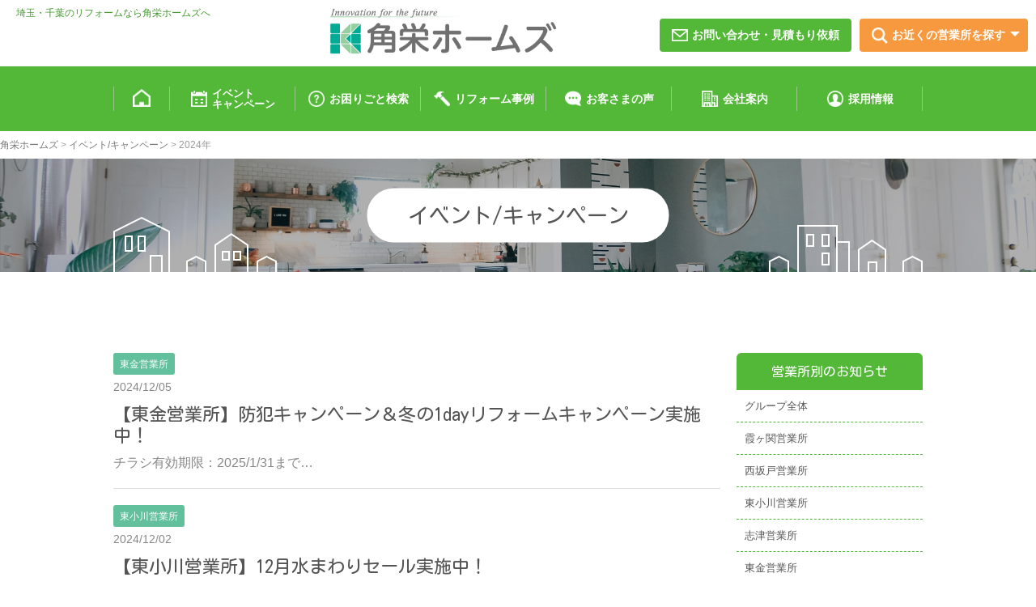

--- FILE ---
content_type: text/html; charset=UTF-8
request_url: https://www.kakuei-homes.co.jp/2024/?post_type=event
body_size: 45764
content:
<!DOCTYPE html>
<html lang="ja">
<head>
<!-- Global site tag (gtag.js) - Google Analytics -->
<script async src="https://www.googletagmanager.com/gtag/js?id=UA-38313881-1"></script>
<script>
  window.dataLayer = window.dataLayer || [];
  function gtag(){dataLayer.push(arguments);}
  gtag('js', new Date());
 
  gtag('config', 'UA-38313881-1');
</script>
	<meta charset="UTF-8" />
	<meta http-equiv="X-UA-Compatible" content="IE=10" />
	<link rel="profile" href="http://gmpg.org/xfn/11" />
	<link rel="pingback" href="https://www.kakuei-homes.co.jp/newhp/xmlrpc.php" />
	<title>イベント/キャンペーン &#8211; 角栄ホームズ</title>
<meta name='robots' content='max-image-preview:large' />
<link rel='dns-prefetch' href='//www.googletagmanager.com' />
<link rel="alternate" type="application/rss+xml" title="角栄ホームズ &raquo; フィード" href="https://www.kakuei-homes.co.jp/feed/" />
<link rel="alternate" type="application/rss+xml" title="角栄ホームズ &raquo; コメントフィード" href="https://www.kakuei-homes.co.jp/comments/feed/" />
<link rel="alternate" type="application/rss+xml" title="角栄ホームズ &raquo; イベント/キャンペーン フィード" href="https://www.kakuei-homes.co.jp/event/feed/" />
<style id='wp-img-auto-sizes-contain-inline-css' type='text/css'>
img:is([sizes=auto i],[sizes^="auto," i]){contain-intrinsic-size:3000px 1500px}
/*# sourceURL=wp-img-auto-sizes-contain-inline-css */
</style>
<style id='wp-emoji-styles-inline-css' type='text/css'>

	img.wp-smiley, img.emoji {
		display: inline !important;
		border: none !important;
		box-shadow: none !important;
		height: 1em !important;
		width: 1em !important;
		margin: 0 0.07em !important;
		vertical-align: -0.1em !important;
		background: none !important;
		padding: 0 !important;
	}
/*# sourceURL=wp-emoji-styles-inline-css */
</style>
<style id='wp-block-library-inline-css' type='text/css'>
:root{--wp-block-synced-color:#7a00df;--wp-block-synced-color--rgb:122,0,223;--wp-bound-block-color:var(--wp-block-synced-color);--wp-editor-canvas-background:#ddd;--wp-admin-theme-color:#007cba;--wp-admin-theme-color--rgb:0,124,186;--wp-admin-theme-color-darker-10:#006ba1;--wp-admin-theme-color-darker-10--rgb:0,107,160.5;--wp-admin-theme-color-darker-20:#005a87;--wp-admin-theme-color-darker-20--rgb:0,90,135;--wp-admin-border-width-focus:2px}@media (min-resolution:192dpi){:root{--wp-admin-border-width-focus:1.5px}}.wp-element-button{cursor:pointer}:root .has-very-light-gray-background-color{background-color:#eee}:root .has-very-dark-gray-background-color{background-color:#313131}:root .has-very-light-gray-color{color:#eee}:root .has-very-dark-gray-color{color:#313131}:root .has-vivid-green-cyan-to-vivid-cyan-blue-gradient-background{background:linear-gradient(135deg,#00d084,#0693e3)}:root .has-purple-crush-gradient-background{background:linear-gradient(135deg,#34e2e4,#4721fb 50%,#ab1dfe)}:root .has-hazy-dawn-gradient-background{background:linear-gradient(135deg,#faaca8,#dad0ec)}:root .has-subdued-olive-gradient-background{background:linear-gradient(135deg,#fafae1,#67a671)}:root .has-atomic-cream-gradient-background{background:linear-gradient(135deg,#fdd79a,#004a59)}:root .has-nightshade-gradient-background{background:linear-gradient(135deg,#330968,#31cdcf)}:root .has-midnight-gradient-background{background:linear-gradient(135deg,#020381,#2874fc)}:root{--wp--preset--font-size--normal:16px;--wp--preset--font-size--huge:42px}.has-regular-font-size{font-size:1em}.has-larger-font-size{font-size:2.625em}.has-normal-font-size{font-size:var(--wp--preset--font-size--normal)}.has-huge-font-size{font-size:var(--wp--preset--font-size--huge)}.has-text-align-center{text-align:center}.has-text-align-left{text-align:left}.has-text-align-right{text-align:right}.has-fit-text{white-space:nowrap!important}#end-resizable-editor-section{display:none}.aligncenter{clear:both}.items-justified-left{justify-content:flex-start}.items-justified-center{justify-content:center}.items-justified-right{justify-content:flex-end}.items-justified-space-between{justify-content:space-between}.screen-reader-text{border:0;clip-path:inset(50%);height:1px;margin:-1px;overflow:hidden;padding:0;position:absolute;width:1px;word-wrap:normal!important}.screen-reader-text:focus{background-color:#ddd;clip-path:none;color:#444;display:block;font-size:1em;height:auto;left:5px;line-height:normal;padding:15px 23px 14px;text-decoration:none;top:5px;width:auto;z-index:100000}html :where(.has-border-color){border-style:solid}html :where([style*=border-top-color]){border-top-style:solid}html :where([style*=border-right-color]){border-right-style:solid}html :where([style*=border-bottom-color]){border-bottom-style:solid}html :where([style*=border-left-color]){border-left-style:solid}html :where([style*=border-width]){border-style:solid}html :where([style*=border-top-width]){border-top-style:solid}html :where([style*=border-right-width]){border-right-style:solid}html :where([style*=border-bottom-width]){border-bottom-style:solid}html :where([style*=border-left-width]){border-left-style:solid}html :where(img[class*=wp-image-]){height:auto;max-width:100%}:where(figure){margin:0 0 1em}html :where(.is-position-sticky){--wp-admin--admin-bar--position-offset:var(--wp-admin--admin-bar--height,0px)}@media screen and (max-width:600px){html :where(.is-position-sticky){--wp-admin--admin-bar--position-offset:0px}}

/*# sourceURL=wp-block-library-inline-css */
</style><style id='global-styles-inline-css' type='text/css'>
:root{--wp--preset--aspect-ratio--square: 1;--wp--preset--aspect-ratio--4-3: 4/3;--wp--preset--aspect-ratio--3-4: 3/4;--wp--preset--aspect-ratio--3-2: 3/2;--wp--preset--aspect-ratio--2-3: 2/3;--wp--preset--aspect-ratio--16-9: 16/9;--wp--preset--aspect-ratio--9-16: 9/16;--wp--preset--color--black: #000000;--wp--preset--color--cyan-bluish-gray: #abb8c3;--wp--preset--color--white: #ffffff;--wp--preset--color--pale-pink: #f78da7;--wp--preset--color--vivid-red: #cf2e2e;--wp--preset--color--luminous-vivid-orange: #ff6900;--wp--preset--color--luminous-vivid-amber: #fcb900;--wp--preset--color--light-green-cyan: #7bdcb5;--wp--preset--color--vivid-green-cyan: #00d084;--wp--preset--color--pale-cyan-blue: #8ed1fc;--wp--preset--color--vivid-cyan-blue: #0693e3;--wp--preset--color--vivid-purple: #9b51e0;--wp--preset--gradient--vivid-cyan-blue-to-vivid-purple: linear-gradient(135deg,rgb(6,147,227) 0%,rgb(155,81,224) 100%);--wp--preset--gradient--light-green-cyan-to-vivid-green-cyan: linear-gradient(135deg,rgb(122,220,180) 0%,rgb(0,208,130) 100%);--wp--preset--gradient--luminous-vivid-amber-to-luminous-vivid-orange: linear-gradient(135deg,rgb(252,185,0) 0%,rgb(255,105,0) 100%);--wp--preset--gradient--luminous-vivid-orange-to-vivid-red: linear-gradient(135deg,rgb(255,105,0) 0%,rgb(207,46,46) 100%);--wp--preset--gradient--very-light-gray-to-cyan-bluish-gray: linear-gradient(135deg,rgb(238,238,238) 0%,rgb(169,184,195) 100%);--wp--preset--gradient--cool-to-warm-spectrum: linear-gradient(135deg,rgb(74,234,220) 0%,rgb(151,120,209) 20%,rgb(207,42,186) 40%,rgb(238,44,130) 60%,rgb(251,105,98) 80%,rgb(254,248,76) 100%);--wp--preset--gradient--blush-light-purple: linear-gradient(135deg,rgb(255,206,236) 0%,rgb(152,150,240) 100%);--wp--preset--gradient--blush-bordeaux: linear-gradient(135deg,rgb(254,205,165) 0%,rgb(254,45,45) 50%,rgb(107,0,62) 100%);--wp--preset--gradient--luminous-dusk: linear-gradient(135deg,rgb(255,203,112) 0%,rgb(199,81,192) 50%,rgb(65,88,208) 100%);--wp--preset--gradient--pale-ocean: linear-gradient(135deg,rgb(255,245,203) 0%,rgb(182,227,212) 50%,rgb(51,167,181) 100%);--wp--preset--gradient--electric-grass: linear-gradient(135deg,rgb(202,248,128) 0%,rgb(113,206,126) 100%);--wp--preset--gradient--midnight: linear-gradient(135deg,rgb(2,3,129) 0%,rgb(40,116,252) 100%);--wp--preset--font-size--small: 13px;--wp--preset--font-size--medium: 20px;--wp--preset--font-size--large: 36px;--wp--preset--font-size--x-large: 42px;--wp--preset--spacing--20: 0.44rem;--wp--preset--spacing--30: 0.67rem;--wp--preset--spacing--40: 1rem;--wp--preset--spacing--50: 1.5rem;--wp--preset--spacing--60: 2.25rem;--wp--preset--spacing--70: 3.38rem;--wp--preset--spacing--80: 5.06rem;--wp--preset--shadow--natural: 6px 6px 9px rgba(0, 0, 0, 0.2);--wp--preset--shadow--deep: 12px 12px 50px rgba(0, 0, 0, 0.4);--wp--preset--shadow--sharp: 6px 6px 0px rgba(0, 0, 0, 0.2);--wp--preset--shadow--outlined: 6px 6px 0px -3px rgb(255, 255, 255), 6px 6px rgb(0, 0, 0);--wp--preset--shadow--crisp: 6px 6px 0px rgb(0, 0, 0);}:where(.is-layout-flex){gap: 0.5em;}:where(.is-layout-grid){gap: 0.5em;}body .is-layout-flex{display: flex;}.is-layout-flex{flex-wrap: wrap;align-items: center;}.is-layout-flex > :is(*, div){margin: 0;}body .is-layout-grid{display: grid;}.is-layout-grid > :is(*, div){margin: 0;}:where(.wp-block-columns.is-layout-flex){gap: 2em;}:where(.wp-block-columns.is-layout-grid){gap: 2em;}:where(.wp-block-post-template.is-layout-flex){gap: 1.25em;}:where(.wp-block-post-template.is-layout-grid){gap: 1.25em;}.has-black-color{color: var(--wp--preset--color--black) !important;}.has-cyan-bluish-gray-color{color: var(--wp--preset--color--cyan-bluish-gray) !important;}.has-white-color{color: var(--wp--preset--color--white) !important;}.has-pale-pink-color{color: var(--wp--preset--color--pale-pink) !important;}.has-vivid-red-color{color: var(--wp--preset--color--vivid-red) !important;}.has-luminous-vivid-orange-color{color: var(--wp--preset--color--luminous-vivid-orange) !important;}.has-luminous-vivid-amber-color{color: var(--wp--preset--color--luminous-vivid-amber) !important;}.has-light-green-cyan-color{color: var(--wp--preset--color--light-green-cyan) !important;}.has-vivid-green-cyan-color{color: var(--wp--preset--color--vivid-green-cyan) !important;}.has-pale-cyan-blue-color{color: var(--wp--preset--color--pale-cyan-blue) !important;}.has-vivid-cyan-blue-color{color: var(--wp--preset--color--vivid-cyan-blue) !important;}.has-vivid-purple-color{color: var(--wp--preset--color--vivid-purple) !important;}.has-black-background-color{background-color: var(--wp--preset--color--black) !important;}.has-cyan-bluish-gray-background-color{background-color: var(--wp--preset--color--cyan-bluish-gray) !important;}.has-white-background-color{background-color: var(--wp--preset--color--white) !important;}.has-pale-pink-background-color{background-color: var(--wp--preset--color--pale-pink) !important;}.has-vivid-red-background-color{background-color: var(--wp--preset--color--vivid-red) !important;}.has-luminous-vivid-orange-background-color{background-color: var(--wp--preset--color--luminous-vivid-orange) !important;}.has-luminous-vivid-amber-background-color{background-color: var(--wp--preset--color--luminous-vivid-amber) !important;}.has-light-green-cyan-background-color{background-color: var(--wp--preset--color--light-green-cyan) !important;}.has-vivid-green-cyan-background-color{background-color: var(--wp--preset--color--vivid-green-cyan) !important;}.has-pale-cyan-blue-background-color{background-color: var(--wp--preset--color--pale-cyan-blue) !important;}.has-vivid-cyan-blue-background-color{background-color: var(--wp--preset--color--vivid-cyan-blue) !important;}.has-vivid-purple-background-color{background-color: var(--wp--preset--color--vivid-purple) !important;}.has-black-border-color{border-color: var(--wp--preset--color--black) !important;}.has-cyan-bluish-gray-border-color{border-color: var(--wp--preset--color--cyan-bluish-gray) !important;}.has-white-border-color{border-color: var(--wp--preset--color--white) !important;}.has-pale-pink-border-color{border-color: var(--wp--preset--color--pale-pink) !important;}.has-vivid-red-border-color{border-color: var(--wp--preset--color--vivid-red) !important;}.has-luminous-vivid-orange-border-color{border-color: var(--wp--preset--color--luminous-vivid-orange) !important;}.has-luminous-vivid-amber-border-color{border-color: var(--wp--preset--color--luminous-vivid-amber) !important;}.has-light-green-cyan-border-color{border-color: var(--wp--preset--color--light-green-cyan) !important;}.has-vivid-green-cyan-border-color{border-color: var(--wp--preset--color--vivid-green-cyan) !important;}.has-pale-cyan-blue-border-color{border-color: var(--wp--preset--color--pale-cyan-blue) !important;}.has-vivid-cyan-blue-border-color{border-color: var(--wp--preset--color--vivid-cyan-blue) !important;}.has-vivid-purple-border-color{border-color: var(--wp--preset--color--vivid-purple) !important;}.has-vivid-cyan-blue-to-vivid-purple-gradient-background{background: var(--wp--preset--gradient--vivid-cyan-blue-to-vivid-purple) !important;}.has-light-green-cyan-to-vivid-green-cyan-gradient-background{background: var(--wp--preset--gradient--light-green-cyan-to-vivid-green-cyan) !important;}.has-luminous-vivid-amber-to-luminous-vivid-orange-gradient-background{background: var(--wp--preset--gradient--luminous-vivid-amber-to-luminous-vivid-orange) !important;}.has-luminous-vivid-orange-to-vivid-red-gradient-background{background: var(--wp--preset--gradient--luminous-vivid-orange-to-vivid-red) !important;}.has-very-light-gray-to-cyan-bluish-gray-gradient-background{background: var(--wp--preset--gradient--very-light-gray-to-cyan-bluish-gray) !important;}.has-cool-to-warm-spectrum-gradient-background{background: var(--wp--preset--gradient--cool-to-warm-spectrum) !important;}.has-blush-light-purple-gradient-background{background: var(--wp--preset--gradient--blush-light-purple) !important;}.has-blush-bordeaux-gradient-background{background: var(--wp--preset--gradient--blush-bordeaux) !important;}.has-luminous-dusk-gradient-background{background: var(--wp--preset--gradient--luminous-dusk) !important;}.has-pale-ocean-gradient-background{background: var(--wp--preset--gradient--pale-ocean) !important;}.has-electric-grass-gradient-background{background: var(--wp--preset--gradient--electric-grass) !important;}.has-midnight-gradient-background{background: var(--wp--preset--gradient--midnight) !important;}.has-small-font-size{font-size: var(--wp--preset--font-size--small) !important;}.has-medium-font-size{font-size: var(--wp--preset--font-size--medium) !important;}.has-large-font-size{font-size: var(--wp--preset--font-size--large) !important;}.has-x-large-font-size{font-size: var(--wp--preset--font-size--x-large) !important;}
/*# sourceURL=global-styles-inline-css */
</style>

<style id='classic-theme-styles-inline-css' type='text/css'>
/*! This file is auto-generated */
.wp-block-button__link{color:#fff;background-color:#32373c;border-radius:9999px;box-shadow:none;text-decoration:none;padding:calc(.667em + 2px) calc(1.333em + 2px);font-size:1.125em}.wp-block-file__button{background:#32373c;color:#fff;text-decoration:none}
/*# sourceURL=/wp-includes/css/classic-themes.min.css */
</style>
<link rel='stylesheet' id='parent-style-css' href='https://www.kakuei-homes.co.jp/newhp/wp-content/themes/vantage/style.css?ver=6.9' type='text/css' media='all' />
<link rel='stylesheet' id='vantage-style-css' href='https://www.kakuei-homes.co.jp/newhp/wp-content/themes/vantage_child/style.css?ver=1.20.32' type='text/css' media='all' />
<link rel='stylesheet' id='font-awesome-css' href='https://www.kakuei-homes.co.jp/newhp/wp-content/themes/vantage/fontawesome/css/font-awesome.css?ver=4.6.2' type='text/css' media='all' />
<link rel='stylesheet' id='siteorigin-mobilenav-css' href='https://www.kakuei-homes.co.jp/newhp/wp-content/themes/vantage/inc/mobilenav/css/mobilenav.css?ver=1.20.32' type='text/css' media='all' />
<script type="text/javascript" src="https://www.kakuei-homes.co.jp/newhp/wp-includes/js/jquery/jquery.min.js?ver=3.7.1" id="jquery-core-js"></script>
<script type="text/javascript" src="https://www.kakuei-homes.co.jp/newhp/wp-includes/js/jquery/jquery-migrate.min.js?ver=3.4.1" id="jquery-migrate-js"></script>
<script type="text/javascript" src="https://www.kakuei-homes.co.jp/newhp/wp-content/themes/vantage/js/jquery.flexslider.min.js?ver=2.1" id="jquery-flexslider-js"></script>
<script type="text/javascript" src="https://www.kakuei-homes.co.jp/newhp/wp-content/themes/vantage/js/jquery.touchSwipe.min.js?ver=1.6.6" id="jquery-touchswipe-js"></script>
<script type="text/javascript" id="vantage-main-js-extra">
/* <![CDATA[ */
var vantage = {"fitvids":"1"};
//# sourceURL=vantage-main-js-extra
/* ]]> */
</script>
<script type="text/javascript" src="https://www.kakuei-homes.co.jp/newhp/wp-content/themes/vantage/js/jquery.theme-main.min.js?ver=1.20.32" id="vantage-main-js"></script>
<script type="text/javascript" src="https://www.kakuei-homes.co.jp/newhp/wp-content/themes/vantage/js/jquery.fitvids.min.js?ver=1.0" id="jquery-fitvids-js"></script>
<script type="text/javascript" id="siteorigin-mobilenav-js-extra">
/* <![CDATA[ */
var mobileNav = {"search":"","text":{"navigate":"\u30e1\u30cb\u30e5\u30fc","back":"\u623b\u308b","close":"\u9589\u3058\u308b"},"nextIconUrl":"https://www.kakuei-homes.co.jp/newhp/wp-content/themes/vantage/inc/mobilenav/images/next.png","mobileMenuClose":"\u003Ci class=\"fa fa-times\"\u003E\u003C/i\u003E"};
//# sourceURL=siteorigin-mobilenav-js-extra
/* ]]> */
</script>
<script type="text/javascript" src="https://www.kakuei-homes.co.jp/newhp/wp-content/themes/vantage/inc/mobilenav/js/mobilenav.min.js?ver=1.20.32" id="siteorigin-mobilenav-js"></script>
<link rel="https://api.w.org/" href="https://www.kakuei-homes.co.jp/wp-json/" /><link rel="EditURI" type="application/rsd+xml" title="RSD" href="https://www.kakuei-homes.co.jp/newhp/xmlrpc.php?rsd" />
<meta name="generator" content="WordPress 6.9" />
<meta name="generator" content="Site Kit by Google 1.170.0" /><meta name="viewport" content="width=device-width, initial-scale=1" />			<style type="text/css">
				.so-mobilenav-mobile + * { display: none; }
				@media screen and (max-width: 768px) { .so-mobilenav-mobile + * { display: block; } .so-mobilenav-standard + * { display: none; } .site-navigation #search-icon { display: none; } .has-menu-search .main-navigation ul { margin-right: 0 !important; }
				
								}
			</style>
				<style type="text/css" media="screen">
			#footer-widgets .widget { width: 100%; }
			#masthead-widgets .widget { width: 100%; }
		</style>
		<style type="text/css" id="customizer-css">#masthead.site-header .hgroup .site-title, #masthead.masthead-logo-in-menu .logo > .site-title { font-size: 36px } #masthead .hgroup { padding-top: 10px; padding-bottom: 10px } .entry-content a, .entry-content a:visited, article.post .author-box .box-content .author-posts a:hover, #secondary a, #secondary a:visited, #masthead .hgroup a, #masthead .hgroup a:visited, .comment-form .logged-in-as a, .comment-form .logged-in-as a:visited { color: #555555 } .entry-content a:hover, .entry-content a:focus, .entry-content a:active, #secondary a:hover, #masthead .hgroup a:hover, #masthead .hgroup a:focus, #masthead .hgroup a:active, .comment-form .logged-in-as a:hover, .comment-form .logged-in-as a:focus, .comment-form .logged-in-as a:active { color: #333333 } .main-navigation ul li:hover > a, .main-navigation ul li.focus > a, #search-icon #search-icon-icon:hover, #search-icon #search-icon-icon:focus, .site-header .shopping-cart-link .shopping-cart-count { background-color: #cccccc } .main-navigation ul ul li:hover > a, .main-navigation ul ul li.focus > a { background-color: #cccccc } .main-navigation ul li { font-size: 14px } #header-sidebar .widget_nav_menu ul.menu > li > ul.sub-menu { border-top-color: #cccccc } .mobile-nav-frame { background-color: #ebf8e7 } .mobile-nav-frame .title h3, .mobile-nav-frame .title .close, .mobile-nav-frame .title .back { color: #555555 } .mobile-nav-frame .title { background-color: #53b838 } .mobile-nav-frame ul li a.link, .mobile-nav-frame .next { color: #555555 } .mobile-nav-frame ul { background-color: #ebf8e7; border-color: #888888 } a.button, button, html input[type="button"], input[type="reset"], input[type="submit"], .post-navigation a, #image-navigation a, article.post .more-link, article.page .more-link, .paging-navigation a, .woocommerce #page-wrapper .button, .woocommerce a.button, .woocommerce .checkout-button, .woocommerce input.button, #infinite-handle span button { text-shadow: none } a.button, button, html input[type="button"], input[type="reset"], input[type="submit"], .post-navigation a, #image-navigation a, article.post .more-link, article.page .more-link, .paging-navigation a, .woocommerce #page-wrapper .button, .woocommerce a.button, .woocommerce .checkout-button, .woocommerce input.button, .woocommerce #respond input#submit.alt, .woocommerce a.button.alt, .woocommerce button.button.alt, .woocommerce input.button.alt, #infinite-handle span { -webkit-box-shadow: none; -moz-box-shadow: none; box-shadow: none } </style>
<link href="https://fonts.googleapis.com/css2?family=Kosugi+Maru&display=swap" rel="stylesheet"> 
<link rel="shortcut icon" href="//www.kakuei-homes.co.jp/newhp/favicon.ico" />
</head>

<body class="archive date post-type-archive post-type-archive-event wp-theme-vantage wp-child-theme-vantage_child responsive layout-full no-js has-sidebar page-layout-default mobilenav">


<div id="page-wrapper">

	<a class="skip-link screen-reader-text" href="#content">コンテンツへスキップ</a>

	
	
		<header id="masthead" class="site-header" role="banner">
	
	<div class="hgroup full-container ">
	
	<h1 class="pageH1txt">埼玉・千葉のリフォームなら角栄ホームズへ</h1>
		
			<a href="https://www.kakuei-homes.co.jp/" title="角栄ホームズ" rel="home" class="logo">
				<img src="https://www.kakuei-homes.co.jp/newhp/wp-content/uploads/2020/08/Logo.png"  class="logo-height-constrain"  width="415"  height="85"  alt="角栄ホームズロゴ"  />			</a>
			
				<div id="header-sidebar" >
					<aside id="custom_html-4" class="widget_text widget widget_custom_html"><div class="textwidget custom-html-widget"><div class="headLinkbox">
<div class="goForm"><a href="https://www.kakuei-homes.co.jp/contact/">お問い合わせ・見積もり依頼</a></div><div class="headLoginout">
<dl id="accordion">
	<dt>お近くの営業所を探す</dt>
	<dd>
	<ul>
	<li><a href="https://www.kakuei-homes.co.jp/staff/kasumigaseki/">霞ヶ関営業所</a></li>
	<li><a href="https://www.kakuei-homes.co.jp/staff/nishisakado/">西坂戸営業所</a></li>
	<li><a href="https://www.kakuei-homes.co.jp/staff/higashiogawa/">東小川営業所</a></li>
	<li><a href="https://www.kakuei-homes.co.jp/staff/shizu/">志津営業所</a></li>
	<li><a href="https://www.kakuei-homes.co.jp/staff/togane/">東金営業所</a></li>
	<li><a href="https://www.kakuei-homes.co.jp/staff/hanamizukidai/">はなみずき台営業所</a></li>
	</ul>
	</dd>
</dl>
</div>
</div></div></aside>				</div>

			
		
	</div><!-- .hgroup.full-container -->

	
<nav class="site-navigation main-navigation primary use-vantage-sticky-menu use-sticky-menu">

	<div class="full-container">
				
		<div class="main-navigation-container">
			<div id="so-mobilenav-standard-1" data-id="1" class="so-mobilenav-standard"></div><div class="menu-mainmenu-container"><ul id="menu-mainmenu" class="menu"><li id="menu-item-459" class="menu01 menu-item menu-item-type-custom menu-item-object-custom menu-item-home menu-item-459"><a href="https://www.kakuei-homes.co.jp/"><span class="icon"></span><span class="home"></span><span class="sp">トップページ</span></a></li>
<li id="menu-item-517" class="menu02 menu-item menu-item-type-custom menu-item-object-custom menu-item-517"><a href="https://www.kakuei-homes.co.jp/event/"><span class="icon"></span><span>イベント<br>キャンペーン</span></a></li>
<li id="menu-item-518" class="menu03 menu-item menu-item-type-custom menu-item-object-custom menu-item-518"><a href="https://www.kakuei-homes.co.jp/problem/"><span class="icon"></span><span>お困りごと検索</span></a></li>
<li id="menu-item-47" class="menu04 menu-item menu-item-type-custom menu-item-object-custom menu-item-47"><a href="https://www.kakuei-homes.co.jp/case/"><span class="icon"></span><span>リフォーム事例</span></a></li>
<li id="menu-item-521" class="menu05 menu-item menu-item-type-custom menu-item-object-custom menu-item-521"><a href="https://www.kakuei-homes.co.jp/voice/"><span class="icon"></span><span>お客さまの声</span></a></li>
<li id="menu-item-530" class="menu06 menu-item menu-item-type-post_type menu-item-object-page menu-item-530"><a href="https://www.kakuei-homes.co.jp/company/"><span>会社案内</span></a></li>
<li id="menu-item-520" class="menu07 menu-item menu-item-type-post_type menu-item-object-page menu-item-520"><a href="https://www.kakuei-homes.co.jp/recruit/"><span>採用情報</span></a></li>
</ul></div><div id="so-mobilenav-mobile-1" data-id="1" class="so-mobilenav-mobile"></div><div class="menu-mobilenav-container"><ul id="mobile-nav-item-wrap-1" class="menu"><li><a href="#" class="mobilenav-main-link" data-id="1"><span class="mobile-nav-icon"></span><span class="mobilenav-main-link-text">メニュー</span></a></li></ul></div>		</div>

					</div>
</nav><!-- .site-navigation .main-navigation -->

</header><!-- #masthead .site-header -->

	
	
	
	


	<div id="main" class="site-main">
		<div class="full-container">
					<div id="navxt-breadcrumbs" class="breadcrumbs bcn full-container">
			<span property="itemListElement" typeof="ListItem"><a property="item" typeof="WebPage" title="Go to 角栄ホームズ." href="https://www.kakuei-homes.co.jp" class="home" ><span property="name">角栄ホームズ</span></a><meta property="position" content="1"></span> &gt; <span property="itemListElement" typeof="ListItem"><a property="item" typeof="WebPage" title="Go to イベント/キャンペーン." href="https://www.kakuei-homes.co.jp/event/" class="archive post-event-archive" ><span property="name">イベント/キャンペーン</span></a><meta property="position" content="2"></span> &gt; <span property="itemListElement" typeof="ListItem"><span property="name" class="archive date-year current-item">2024年</span><meta property="url" content="https://www.kakuei-homes.co.jp/2024/?post_type=event"><meta property="position" content="3"></span>		</div>
		
<section class="pageHeader">
<div class="pageHead type01"></div>
<h2 class="mdl_ttl">イベント/キャンペーン</h2>
</section>

<div class="pagecontBox">

<section id="primary" class="content-area">
	<div id="content" class="site-content" role="main">


		
		
<article id="post-3488" class="post-3488 event type-event status-publish hentry event_category-togane post">

	<div class="entry-main">

				
		<div class="infoLineBox">
        <a href="https://www.kakuei-homes.co.jp/event/%e3%80%90%e6%9d%b1%e9%87%91%e5%96%b6%e6%a5%ad%e6%89%80%e3%80%91/">
		<div class="cateBox">
			<span class="cate togane">
				東金営業所</span>
		</div>
		<div class="data">2024/12/05</div>
		<h1 class="entry-title">【東金営業所】防犯キャンペーン＆冬の1dayリフォームキャンペーン実施中！</h1>
		<div class="infoTextBox">
		チラシ有効期限：2025/1/31まで…		</div>
        </a>
		</div>
		
		
		
		
	</div>

</article><!-- #post-3488 -->

	
		
<article id="post-3495" class="post-3495 event type-event status-publish hentry event_category-higashiogawa post">

	<div class="entry-main">

				
		<div class="infoLineBox">
        <a href="https://www.kakuei-homes.co.jp/event/%e3%80%90%e6%9d%b1%e5%b0%8f%e5%b7%9d%e5%96%b6%e6%a5%ad%e6%89%80%e3%80%9112%e6%9c%88%e6%b0%b4%e3%81%be%e3%82%8f%e3%82%8a%e3%82%bb%e3%83%bc%e3%83%ab%e5%ae%9f%e6%96%bd%e4%b8%ad%ef%bc%81/">
		<div class="cateBox">
			<span class="cate higashiogawa">
				東小川営業所</span>
		</div>
		<div class="data">2024/12/02</div>
		<h1 class="entry-title">【東小川営業所】12月水まわりセール実施中！</h1>
		<div class="infoTextBox">
		チラシ有効期限：2024/12/25まで…		</div>
        </a>
		</div>
		
		
		
		
	</div>

</article><!-- #post-3495 -->

	
		
<article id="post-3492" class="post-3492 event type-event status-publish hentry event_category-nishisakado post">

	<div class="entry-main">

				
		<div class="infoLineBox">
        <a href="https://www.kakuei-homes.co.jp/event/%e3%80%90%e8%a5%bf%e5%9d%82%e6%88%b8%e5%96%b6%e6%a5%ad%e6%89%80%e3%80%9112%e6%9c%88%e6%b0%b4%e3%81%be%e3%82%8f%e3%82%8a%e3%82%bb%e3%83%bc%e3%83%ab%e5%ae%9f%e6%96%bd%e4%b8%ad%ef%bc%81/">
		<div class="cateBox">
			<span class="cate nishisakado">
				西坂戸営業所</span>
		</div>
		<div class="data">2024/12/02</div>
		<h1 class="entry-title">【西坂戸営業所】12月水まわりセール実施中！</h1>
		<div class="infoTextBox">
		チラシ有効期限：2024/12/25まで…		</div>
        </a>
		</div>
		
		
		
		
	</div>

</article><!-- #post-3492 -->

	
		
<article id="post-3483" class="post-3483 event type-event status-publish hentry event_category-hanamizukidai post">

	<div class="entry-main">

				
		<div class="infoLineBox">
        <a href="https://www.kakuei-homes.co.jp/event/%e3%80%90%e3%81%af%e3%81%aa%e3%81%bf%e3%81%9a%e3%81%8d%e5%8f%b0%e5%96%b6%e6%a5%ad%e6%89%80%e3%80%91%e9%98%b2%e7%8a%af%e3%83%aa%e3%83%95%e3%82%a9%e3%83%bc%e3%83%a0%e3%82%ad%e3%83%a3%e3%83%b3%e3%83%9a/">
		<div class="cateBox">
			<span class="cate hanamizukidai">
				はなみずき台営業所</span>
		</div>
		<div class="data">2024/11/29</div>
		<h1 class="entry-title">【はなみずき台営業所】防犯リフォームキャンペーン実施中</h1>
		<div class="infoTextBox">
		…		</div>
        </a>
		</div>
		
		
		
		
	</div>

</article><!-- #post-3483 -->

	
		
<article id="post-3479" class="post-3479 event type-event status-publish hentry event_category-kasumigaseki post">

	<div class="entry-main">

				
		<div class="infoLineBox">
        <a href="https://www.kakuei-homes.co.jp/event/%e3%80%90%e9%9c%9e%e3%83%b6%e9%96%a2%e5%96%b6%e6%a5%ad%e6%89%80%e3%80%91%e6%ad%b3%e6%9c%ab%e3%83%aa%e3%83%95%e3%82%a9%e3%83%bc%e3%83%a0%e3%82%ad%e3%83%a3%e3%83%b3%e3%83%9a%e3%83%bc%e3%83%b3%e5%ae%9f/">
		<div class="cateBox">
			<span class="cate kasumigaseki">
				霞ヶ関営業所</span>
		</div>
		<div class="data">2024/11/29</div>
		<h1 class="entry-title">【霞ヶ関営業所】歳末リフォームキャンペーン実施中！</h1>
		<div class="infoTextBox">
		チラシ有効期限：2024/12/25…		</div>
        </a>
		</div>
		
		
		
		
	</div>

</article><!-- #post-3479 -->

	
		
<article id="post-3445" class="post-3445 event type-event status-publish hentry event_category-shizu post">

	<div class="entry-main">

				
		<div class="infoLineBox">
        <a href="https://www.kakuei-homes.co.jp/event/%e3%80%90%e5%bf%97%e6%b4%a5%e5%96%b6%e6%a5%ad%e6%89%80%e3%80%912024-11-2%e5%9c%9f%ef%bc%8c3%e6%97%a5-%e7%a7%8b%e3%81%ae%e8%a7%92%e6%a0%84%e3%81%be%e3%81%a4%e3%82%8a%e3%82%92%e9%96%8b%e5%82%ac/">
		<div class="cateBox">
			<span class="cate shizu">
				志津営業所</span>
		</div>
		<div class="data">2024/10/11</div>
		<h1 class="entry-title">ー終了しましたー【志津営業所】11/2(土)，3(日) 秋の角栄まつりを開催します！</h1>
		<div class="infoTextBox">
		チラシ有効期限　2024/11/3まで

来場記念品や先着プレゼントをご用意して、お待ちしております！
ぜひお越しください。…		</div>
        </a>
		</div>
		
		
		
		
	</div>

</article><!-- #post-3445 -->

	
		
<article id="post-3399" class="post-3399 event type-event status-publish hentry event_category-nishisakado post">

	<div class="entry-main">

				
		<div class="infoLineBox">
        <a href="https://www.kakuei-homes.co.jp/event/%e3%80%90%e8%a5%bf%e5%9d%82%e6%88%b8%e5%96%b6%e6%a5%ad%e6%89%80%e3%80%9111-1%ef%bc%88%e9%87%91%ef%bc%89%ef%bc%8c2%ef%bc%88%e5%9c%9f%ef%bc%89%e7%a7%8b%e3%81%ae%e8%a7%92%e6%a0%84%e3%81%be%e3%81%a4/">
		<div class="cateBox">
			<span class="cate nishisakado">
				西坂戸営業所</span>
		</div>
		<div class="data">2024/10/01</div>
		<h1 class="entry-title">ー終了しましたー【西坂戸営業所】11/1（金），2（土）秋の角栄まつりを開催します！</h1>
		<div class="infoTextBox">
		チラシ有効期限　2024/11/2まで…		</div>
        </a>
		</div>
		
		
		
		
	</div>

</article><!-- #post-3399 -->

	
		
<article id="post-3392" class="post-3392 event type-event status-publish hentry event_category-kasumigaseki post">

	<div class="entry-main">

				
		<div class="infoLineBox">
        <a href="https://www.kakuei-homes.co.jp/event/%e3%80%90%e9%9c%9e%e3%83%b6%e9%96%a2%e5%96%b6%e6%a5%ad%e6%89%80%e3%80%9110-26%ef%bc%88%e5%9c%9f%ef%bc%8927%ef%bc%88%e6%97%a5%ef%bc%89%e8%a7%92%e6%a0%84%e3%81%be%e3%81%a4%e3%82%8a%e3%82%92%e9%96%8b/">
		<div class="cateBox">
			<span class="cate kasumigaseki">
				霞ヶ関営業所</span>
		</div>
		<div class="data">2024/09/28</div>
		<h1 class="entry-title">ー終了しましたー【霞ヶ関営業所】10/26（土）,27（日）角栄まつりを開催します！</h1>
		<div class="infoTextBox">
		チラシ有効期限：2024/10/27まで…		</div>
        </a>
		</div>
		
		
		
		
	</div>

</article><!-- #post-3392 -->

	
		
<article id="post-3387" class="post-3387 event type-event status-publish hentry event_category-togane post">

	<div class="entry-main">

				
		<div class="infoLineBox">
        <a href="https://www.kakuei-homes.co.jp/event/%e3%80%90%e6%9d%b1%e9%87%91%e5%96%b6%e6%a5%ad%e6%89%80%e3%80%91%e7%a7%8b%e3%81%ae%e8%a7%92%e6%a0%84%e3%81%be%e3%81%a4%e3%82%8a%e3%82%92%e9%96%8b%e5%82%ac%e3%81%97%e3%81%be%e3%81%99%ef%bc%81/">
		<div class="cateBox">
			<span class="cate togane">
				東金営業所</span>
		</div>
		<div class="data">2024/09/27</div>
		<h1 class="entry-title">ー終了しましたー【東金営業所】10/18（金）,19（土）秋の角栄まつりを開催します！</h1>
		<div class="infoTextBox">
		チラシ有効期限　2024/10/19まで
特典や模擬店もありますので、ぜひお越しください!!
お待ちしております。…		</div>
        </a>
		</div>
		
		
		
		
	</div>

</article><!-- #post-3387 -->

	
		
<article id="post-3379" class="post-3379 event type-event status-publish hentry event_category-hanamizukidai post">

	<div class="entry-main">

				
		<div class="infoLineBox">
        <a href="https://www.kakuei-homes.co.jp/event/%e3%80%90%e3%81%af%e3%81%aa%e3%81%bf%e3%81%9a%e3%81%8d%e5%8f%b0%e5%96%b6%e6%a5%ad%e6%89%80%e3%80%91%e6%b4%97%e9%9d%a2%e6%89%80%e3%83%aa%e3%83%95%e3%82%a9%e3%83%bc%e3%83%a0%e3%82%ad%e3%83%a3%e3%83%b3-2/">
		<div class="cateBox">
			<span class="cate hanamizukidai">
				はなみずき台営業所</span>
		</div>
		<div class="data">2024/09/20</div>
		<h1 class="entry-title">【はなみずき台営業所】洗面所リフォームキャンペーン実施中！</h1>
		<div class="infoTextBox">
		チラシ有効期限　2024/10/31まで…		</div>
        </a>
		</div>
		
		
		
		
	</div>

</article><!-- #post-3379 -->

	
			<nav id="nav-below" class="site-navigation paging-navigation">
			<h2 class="assistive-text">投稿ナビゲーション</h2>

			<div class='pagination'><span aria-current="page" class="page-numbers current">1</span>
<a class="page-numbers" href="https://www.kakuei-homes.co.jp/2024/page/2/?post_type=event">2</a>
<a class="page-numbers" href="https://www.kakuei-homes.co.jp/2024/page/3/?post_type=event">3</a>
<a class="page-numbers" href="https://www.kakuei-homes.co.jp/2024/page/4/?post_type=event">4</a>
<a class="next page-numbers" href="https://www.kakuei-homes.co.jp/2024/page/2/?post_type=event">次へ &raquo;</a></div>

		</nav><!-- #nav-below -->
		

	</div><!-- #content .site-content -->
</section><!-- #primary .content-area -->


<div id="secondary" class="widget-area" role="complementary">
	<ul>
		<li id="custom_html-9" class="widget_text widget widget_custom_html"><h2 class="widgettitle">営業所別のお知らせ</h2>
<div class="textwidget custom-html-widget"><ul class="custom-cate">
	<li class="cat-item cat-item-55"><a href="https://www.kakuei-homes.co.jp/event_category/all/">グループ全体</a>
</li>
	<li class="cat-item cat-item-56"><a href="https://www.kakuei-homes.co.jp/event_category/kasumigaseki/">霞ヶ関営業所</a>
</li>
	<li class="cat-item cat-item-57"><a href="https://www.kakuei-homes.co.jp/event_category/nishisakado/">西坂戸営業所</a>
</li>
	<li class="cat-item cat-item-58"><a href="https://www.kakuei-homes.co.jp/event_category/higashiogawa/">東小川営業所</a>
</li>
	<li class="cat-item cat-item-59"><a href="https://www.kakuei-homes.co.jp/event_category/shizu/">志津営業所</a>
</li>
	<li class="cat-item cat-item-60"><a href="https://www.kakuei-homes.co.jp/event_category/togane/">東金営業所</a>
</li>
	<li class="cat-item cat-item-61"><a href="https://www.kakuei-homes.co.jp/event_category/hanamizukidai/">はなみずき台営業所</a>
</li>
</ul></div></li>
<li id="custom_html-10" class="widget_text widget widget_custom_html"><h2 class="widgettitle">月別一覧</h2>
<div class="textwidget custom-html-widget"><ul class="info-archive">
	<li><a href='https://www.kakuei-homes.co.jp/2026/01/?post_type=event'>2026年1月</a>&nbsp;(3)</li>
	<li><a href='https://www.kakuei-homes.co.jp/2025/12/?post_type=event'>2025年12月</a>&nbsp;(2)</li>
	<li><a href='https://www.kakuei-homes.co.jp/2025/10/?post_type=event'>2025年10月</a>&nbsp;(5)</li>
	<li><a href='https://www.kakuei-homes.co.jp/2025/09/?post_type=event'>2025年9月</a>&nbsp;(4)</li>
	<li><a href='https://www.kakuei-homes.co.jp/2025/08/?post_type=event'>2025年8月</a>&nbsp;(4)</li>
	<li><a href='https://www.kakuei-homes.co.jp/2025/07/?post_type=event'>2025年7月</a>&nbsp;(5)</li>
	<li><a href='https://www.kakuei-homes.co.jp/2025/06/?post_type=event'>2025年6月</a>&nbsp;(1)</li>
	<li><a href='https://www.kakuei-homes.co.jp/2025/05/?post_type=event'>2025年5月</a>&nbsp;(1)</li>
	<li><a href='https://www.kakuei-homes.co.jp/2025/03/?post_type=event'>2025年3月</a>&nbsp;(5)</li>
	<li><a href='https://www.kakuei-homes.co.jp/2025/02/?post_type=event'>2025年2月</a>&nbsp;(3)</li>
	<li><a href='https://www.kakuei-homes.co.jp/2025/01/?post_type=event'>2025年1月</a>&nbsp;(4)</li>
	<li><a href='https://www.kakuei-homes.co.jp/2024/12/?post_type=event'>2024年12月</a>&nbsp;(3)</li>
</ul></div></li>
		</ul>
</div><!-- #secondary .widget-area -->
</div>
					</div><!-- .full-container -->
	</div><!-- #main .site-main -->

	
	
	

<div class="footLink">
<div class="topcontBox">
<div class="fLink clearfix">
<div class="menu-footermenu01-container"><ul id="menu-footermenu01" class="menu"><li id="menu-item-110" class="menu-item menu-item-type-custom menu-item-object-custom menu-item-home menu-item-110"><a href="https://www.kakuei-homes.co.jp/">トップページ</a></li>
<li id="menu-item-560" class="menu-item menu-item-type-custom menu-item-object-custom menu-item-560"><a href="https://www.kakuei-homes.co.jp/event/">イベント・キャンペーン</a></li>
<li id="menu-item-561" class="menu-item menu-item-type-custom menu-item-object-custom menu-item-561"><a href="https://www.kakuei-homes.co.jp/information/">お知らせ</a></li>
<li id="menu-item-562" class="menu-item menu-item-type-custom menu-item-object-custom menu-item-562"><a href="https://www.kakuei-homes.co.jp/problem/">お困りごと検索</a></li>
<li id="menu-item-570" class="menu-item menu-item-type-custom menu-item-object-custom menu-item-570"><a href="https://www.kakuei-homes.co.jp/case/">リフォーム事例</a></li>
<li id="menu-item-574" class="menu-item menu-item-type-custom menu-item-object-custom menu-item-574"><a href="https://www.kakuei-homes.co.jp/voice/">お客さまの声</a></li>
</ul></div><div class="menu-footermenu02-container"><ul id="menu-footermenu02" class="menu"><li id="menu-item-773" class="menu-item menu-item-type-post_type menu-item-object-page menu-item-773"><a href="https://www.kakuei-homes.co.jp/reason/">選ばれる理由</a></li>
<li id="menu-item-566" class="menu-item menu-item-type-post_type menu-item-object-page menu-item-566"><a href="https://www.kakuei-homes.co.jp/company/">会社案内</a></li>
<li id="menu-item-567" class="menu-item menu-item-type-post_type menu-item-object-page menu-item-567"><a href="https://www.kakuei-homes.co.jp/recruit/">採用情報</a></li>
<li id="menu-item-573" class="menu-item menu-item-type-post_type menu-item-object-page menu-item-573"><a href="https://www.kakuei-homes.co.jp/contact/">お問い合わせ</a></li>
<li id="menu-item-571" class="menu-item menu-item-type-post_type menu-item-object-page menu-item-571"><a href="https://www.kakuei-homes.co.jp/privacy/">プライバシーポリシー</a></li>
<li id="menu-item-572" class="menu-item menu-item-type-post_type menu-item-object-page menu-item-572"><a href="https://www.kakuei-homes.co.jp/sitemap/">サイトマップ</a></li>
</ul></div></div>
<div class="fLogo">
<div class="fLImg"><img src="//www.kakuei-homes.co.jp/newhp/wp-content/uploads/2020/08/Logo_white.png" alt="株式会社角栄ホームズ" width="415" height="85"></div>
</div>
</div>
<address id="copyright">2026 ©KAKUEI Gas / KAKUEI Homes.<span>All Rights Reserved.</span></address>
</div>
	
</div><!-- #page-wrapper -->


<script type="speculationrules">
{"prefetch":[{"source":"document","where":{"and":[{"href_matches":"/*"},{"not":{"href_matches":["/newhp/wp-*.php","/newhp/wp-admin/*","/newhp/wp-content/uploads/*","/newhp/wp-content/*","/newhp/wp-content/plugins/*","/newhp/wp-content/themes/vantage_child/*","/newhp/wp-content/themes/vantage/*","/*\\?(.+)"]}},{"not":{"selector_matches":"a[rel~=\"nofollow\"]"}},{"not":{"selector_matches":".no-prefetch, .no-prefetch a"}}]},"eagerness":"conservative"}]}
</script>
		<a href="#" id="scroll-to-top" class="scroll-to-top" title="ページトップへ戻る"><span class="vantage-icon-arrow-up"></span></a>
		<script id="wp-emoji-settings" type="application/json">
{"baseUrl":"https://s.w.org/images/core/emoji/17.0.2/72x72/","ext":".png","svgUrl":"https://s.w.org/images/core/emoji/17.0.2/svg/","svgExt":".svg","source":{"concatemoji":"https://www.kakuei-homes.co.jp/newhp/wp-includes/js/wp-emoji-release.min.js?ver=6.9"}}
</script>
<script type="module">
/* <![CDATA[ */
/*! This file is auto-generated */
const a=JSON.parse(document.getElementById("wp-emoji-settings").textContent),o=(window._wpemojiSettings=a,"wpEmojiSettingsSupports"),s=["flag","emoji"];function i(e){try{var t={supportTests:e,timestamp:(new Date).valueOf()};sessionStorage.setItem(o,JSON.stringify(t))}catch(e){}}function c(e,t,n){e.clearRect(0,0,e.canvas.width,e.canvas.height),e.fillText(t,0,0);t=new Uint32Array(e.getImageData(0,0,e.canvas.width,e.canvas.height).data);e.clearRect(0,0,e.canvas.width,e.canvas.height),e.fillText(n,0,0);const a=new Uint32Array(e.getImageData(0,0,e.canvas.width,e.canvas.height).data);return t.every((e,t)=>e===a[t])}function p(e,t){e.clearRect(0,0,e.canvas.width,e.canvas.height),e.fillText(t,0,0);var n=e.getImageData(16,16,1,1);for(let e=0;e<n.data.length;e++)if(0!==n.data[e])return!1;return!0}function u(e,t,n,a){switch(t){case"flag":return n(e,"\ud83c\udff3\ufe0f\u200d\u26a7\ufe0f","\ud83c\udff3\ufe0f\u200b\u26a7\ufe0f")?!1:!n(e,"\ud83c\udde8\ud83c\uddf6","\ud83c\udde8\u200b\ud83c\uddf6")&&!n(e,"\ud83c\udff4\udb40\udc67\udb40\udc62\udb40\udc65\udb40\udc6e\udb40\udc67\udb40\udc7f","\ud83c\udff4\u200b\udb40\udc67\u200b\udb40\udc62\u200b\udb40\udc65\u200b\udb40\udc6e\u200b\udb40\udc67\u200b\udb40\udc7f");case"emoji":return!a(e,"\ud83e\u1fac8")}return!1}function f(e,t,n,a){let r;const o=(r="undefined"!=typeof WorkerGlobalScope&&self instanceof WorkerGlobalScope?new OffscreenCanvas(300,150):document.createElement("canvas")).getContext("2d",{willReadFrequently:!0}),s=(o.textBaseline="top",o.font="600 32px Arial",{});return e.forEach(e=>{s[e]=t(o,e,n,a)}),s}function r(e){var t=document.createElement("script");t.src=e,t.defer=!0,document.head.appendChild(t)}a.supports={everything:!0,everythingExceptFlag:!0},new Promise(t=>{let n=function(){try{var e=JSON.parse(sessionStorage.getItem(o));if("object"==typeof e&&"number"==typeof e.timestamp&&(new Date).valueOf()<e.timestamp+604800&&"object"==typeof e.supportTests)return e.supportTests}catch(e){}return null}();if(!n){if("undefined"!=typeof Worker&&"undefined"!=typeof OffscreenCanvas&&"undefined"!=typeof URL&&URL.createObjectURL&&"undefined"!=typeof Blob)try{var e="postMessage("+f.toString()+"("+[JSON.stringify(s),u.toString(),c.toString(),p.toString()].join(",")+"));",a=new Blob([e],{type:"text/javascript"});const r=new Worker(URL.createObjectURL(a),{name:"wpTestEmojiSupports"});return void(r.onmessage=e=>{i(n=e.data),r.terminate(),t(n)})}catch(e){}i(n=f(s,u,c,p))}t(n)}).then(e=>{for(const n in e)a.supports[n]=e[n],a.supports.everything=a.supports.everything&&a.supports[n],"flag"!==n&&(a.supports.everythingExceptFlag=a.supports.everythingExceptFlag&&a.supports[n]);var t;a.supports.everythingExceptFlag=a.supports.everythingExceptFlag&&!a.supports.flag,a.supports.everything||((t=a.source||{}).concatemoji?r(t.concatemoji):t.wpemoji&&t.twemoji&&(r(t.twemoji),r(t.wpemoji)))});
//# sourceURL=https://www.kakuei-homes.co.jp/newhp/wp-includes/js/wp-emoji-loader.min.js
/* ]]> */
</script>

<script src="https://code.jquery.com/jquery-1.12.4.min.js"
		integrity="sha256-ZosEbRLbNQzLpnKIkEdrPv7lOy9C27hHQ+Xp8a4MxAQ="
		crossorigin="anonymous"></script>
<script src="//www.kakuei-homes.co.jp/newhp/wp-content/themes/vantage_child/js/velocity.min.js"></script>
<script src="//www.kakuei-homes.co.jp/newhp/wp-content/themes/vantage_child/js/smoothAccordion.js"></script>

<script src="//www.kakuei-homes.co.jp/newhp/wp-content/themes/vantage_child/js/common.js"></script>
</body>
</html>


--- FILE ---
content_type: text/css
request_url: https://www.kakuei-homes.co.jp/newhp/wp-content/themes/vantage_child/style.css?ver=1.20.32
body_size: 146058
content:
/*
 Theme Name:   vantage_child
 Theme URI:    
 Author:       
 Author URI:   
 Template:     vantage
 Version:      
 Text Domain:  vantage
*/

/* =Global 143
----------------------------------------------- */
body,
button,
input,
select,
textarea {
	color: #555;
	font-size: 14px;
	font-family: 'Lucida Grande', 'Hiragino Kaku Gothic ProN', Meiryo, メイリオ, sans-serif;
}

a {
	color: #555;
}

a:hover,
a:focus,
a:active {
	color: #333;
}

address {
	margin: 0;
}

ul,
ol {
	margin: 0;
}

h1,
h2,
h3,
h4,
h5,
h6 {
	font-family: 'Lucida Grande', 'Hiragino Kaku Gothic ProN', Meiryo, メイリオ, sans-serif;
}

th {
	font-weight: normal;
}

dd {
	margin: 0;
}

ul,
ol,
li {
	list-style: none;
}

img {
	vertical-align: bottom;
}


/* =General Layout 456
----------------------------------------------- */
#primary {
	width: 75%;
	position: relative;
	background: #fff;
	padding: 0;
	margin: 0;
	box-sizing: border-box;
}

#secondary {
	width: 23%;
	padding: 0;
	margin: 0;
	box-sizing: border-box;
}

body.home #primary {
	width: 100%;
	padding: 0;
	margin: 0;
	background: inherit;
	clear: both;
}

body.error404 #primary {
	width: 100%;
}

body.post-type-archive-case #primary,
body.case-template-default #primary,
body.tax-case_category #primary,
body.post-type-archive-voice #primary,
body.voice-template-default #primary,
body.tax-voice_category #primary,
body.post-type-archive-staff #primary,
body.staff-template-default #primary,
body.post-type-archive-problem #primary,
body.page-template-page-nonp #primary,
body.search-results #primary {
	width: auto;
	float: none;
}

@media (max-width: 1024px) {
	#primary {
		padding: 0;
	}

	#secondary {
		padding: 0;
	}

	body.post-type-archive-case #primary,
	body.case-template-default #primary,
	body.tax-case_category #primary,
	body.post-type-archive-voice #primary,
	body.voice-template-default #primary,
	body.tax-voice_category #primary,
	body.post-type-archive-staff #primary,
	body.staff-template-default #primary,
	body.post-type-archive-problem #primary,
	body.page-template-page-nonp #primary,
	body.search-results #primary,
	.page-template-templatestemplate-full-notitle-php #primary {
		padding: 0;
	}
}

@media (max-width: 768px) {
	#primary {
		width: 70%;
	}

	#secondary {
		width: 28%;
	}

	body.problem-template-default #primary,
	body.problem-template-default #secondary {
		width: auto;
		float: none;
	}
}

@media (max-width: 680px) {
	#secondary {
		padding: 15px;
		background: #ebf8e7;
	}

	body.responsive #secondary {
		margin-top: 60px;
	}
}





#page-wrapper {
	width: 1000px;
}

.layout-full #page-wrapper .full-container {
	max-width: 1000px;
}

body.responsive #page-wrapper {
	max-width: 1000px;
}

body.responsive.layout-full #page-wrapper .full-container {
	max-width: 100%;
}

body.responsive.layout-full #page-wrapper .main-navigation .full-container {
	max-width: 1000px;
}

body.home.responsive.layout-full #page-wrapper #main .full-container {
	max-width: 100%;
}

body .main-navigation {
	background: #53b838 !important;
	padding: 10px 0;
}

@media (max-width: 1024px) {
	body .main-navigation {
		padding: 10px;
	}
}

@media (max-width: 768px) {
	body .main-navigation {
		padding: 0;
	}
}

/*
body #masthead.masthead-logo-in-menu .logo{
	margin: 0 20px;
	padding: 20px 0;
}
@media (max-width: 1000px) {
	body #masthead.masthead-logo-in-menu .logo{ padding: 15px 0;}
}
@media (max-width: 425px) {
	body #masthead.masthead-logo-in-menu .logo{
		margin: 0 10px!important;
		padding: 10px 0;
	}
}*/

/*
body.post-type-archive-information.responsive.layout-full #page-wrapper #main .full-container,
body.information-template-default.responsive.layout-full #page-wrapper  #main .full-container,
body.tax-info_category.responsive.layout-full #page-wrapper .full-container{ max-width: 1000px;}
*/



body.home #main {
	padding: 0;
	background: #fff;
}

#main {
	padding: 0 0 40px;
	background: #fff;
}

@media (max-width: 425px) {}

#masthead {
	background: #fff;
	padding: 0;
}

#masthead .hgroup {
	padding: 10px 0 15px !important;
}

#masthead .hgroup .logo {
	outline: none;
	float: none;
	margin: 0 auto;
}

#masthead .hgroup .logo {
	display: inline-block;
}

#masthead .hgroup .logo img {
	width: 280px;
	height: auto;
	margin-left: 20px;
	padding: 0 !important;
}

#masthead .hgroup .logo:hover img {
	opacity: 0.9;
}

@media (max-width: 768px) {
	#masthead .hgroup .logo img {
		width: 200px;
		margin-left: 10px;
	}
}

@media (max-width: 680px) {
	body.responsive #masthead .hgroup #header-sidebar {
		margin-top: 10px;
	}
}

@media (max-width: 640px) {
	/*#masthead .hgroup{ padding: 10px 0!important;}*/
}

@media (max-width: 425px) {
	#masthead .hgroup .logo img {
		width: 160px;
	}
}

@media (max-width: 375px) {}


#masthead .hgroup #header-sidebar {
	padding: 0 !important;
}

#masthead .hgroup .support-text {
	display: none !important;
}

#masthead.masthead-logo-in-menu .logo {
	outline: none;
}

#masthead.masthead-logo-in-menu a:hover.logo>img {
	opacity: 0.8;
}

#masthead.masthead-logo-in-menu .logo>img {
	max-height: 56px;
}

@media (max-width: 1300px) {
	#masthead.masthead-logo-in-menu .logo>img {
		max-height: 50px;
	}
}

@media (max-width: 1000px) {
	#masthead.masthead-logo-in-menu .logo>img {
		max-height: 40px;
	}
}

#masthead .hgroup h1.pageH1txt {
	margin: 0 0 5px 20px;
	font-size: 12px;
	color: #42992b;
}

@media (max-width: 768px) {
	#masthead .hgroup h1.pageH1txt {
		margin: 0 0 5px 10px;
		font-size: 11px;
	}
}

@media (max-width: 680px) {
	#masthead .hgroup h1.pageH1txt {
		margin: 0 0 8px 0;
	}
}


/* =Responsive Layout 712
----------------------------------------------- */


/* =Menu 847
----------------------------------------------- */
.main-navigation {
	margin: 0;
}

.main-navigation ul {}

.main-navigation ul li {
	box-sizing: border-box;
	vertical-align: middle;
	width: 155px;
	padding: 0 8px;
	text-align: center;
	background: url(//www.kakuei-homes.co.jp/newhp/wp-content/uploads/2020/08/tateline.png) no-repeat right center;
	background-size: 1px auto;
}

.main-navigation ul li.menu01 {
	width: 70px;
	background: url(//www.kakuei-homes.co.jp/newhp/wp-content/uploads/2020/08/tateline.png) no-repeat right center, url(//www.kakuei-homes.co.jp/newhp/wp-content/uploads/2020/08/tateline.png) no-repeat left center;
	background-size: 1px auto, 1px auto;
}

.main-navigation ul li a {
	color: #fff;
	font-weight: bold;
	padding: 18px 0;
	border-radius: 6px;
	transition: none;
	outline: none;
}

.main-navigation ul li.menu02 a {
	padding: 12px 0;
	font-size: 13px;
}

.main-navigation ul li:hover>a,
.main-navigation ul li.focus>a {
	color: #fff !important;
	background: #48ad2d !important;
}

.main-navigation ul li a span {
	display: inline-block;
	padding: 5px 0 5px 26px;
}

.main-navigation ul li.menu01 a span.sp {
	display: none;
}

.main-navigation ul li.menu01 a span.home {
	background: url(//www.kakuei-homes.co.jp/newhp/wp-content/uploads/2020/08/menu01.png) no-repeat left center;
	background-size: 22px auto;
	padding: 0;
	width: 22px;
	height: 22px;
}

.main-navigation ul li.menu02 a span {
	background: url(//www.kakuei-homes.co.jp/newhp/wp-content/uploads/2020/08/menu02.png) no-repeat left center;
	background-size: 20px auto;
	text-align: left;
}

.main-navigation ul li.menu03 a span {
	background: url(//www.kakuei-homes.co.jp/newhp/wp-content/uploads/2020/08/menu03.png) no-repeat left center;
	background-size: 20px auto;
}

.main-navigation ul li.menu04 a span {
	background: url(//www.kakuei-homes.co.jp/newhp/wp-content/uploads/2020/08/menu04.png) no-repeat left center;
	background-size: 20px auto;
}

.main-navigation ul li.menu05 a span {
	background: url(//www.kakuei-homes.co.jp/newhp/wp-content/uploads/2020/08/menu05.png) no-repeat left center;
	background-size: 20px auto;
}

.main-navigation ul li.menu06 a span {
	background: url(//www.kakuei-homes.co.jp/newhp/wp-content/uploads/2020/08/menu06.png) no-repeat left center;
	background-size: 20px auto;
}

.main-navigation ul li.menu07 a span {
	background: url(//www.kakuei-homes.co.jp/newhp/wp-content/uploads/2020/08/menu07.png) no-repeat left center;
	background-size: 20px auto;
}

.main-navigation ul li a span.icon {
	display: none;
}

/*デフォルトで入るアイコン用タグを削除*/


body.sticky-menu .site-navigation.sticky.main-navigation {
	padding: 5px 0;
}

body.sticky-menu .site-navigation.sticky.main-navigation ul li a {
	padding: 10px 0;
	font-size: 12px;
	font-weight: normal;
}

body.sticky-menu .site-navigation.sticky.main-navigation ul li.menu01 a span.home {
	background-size: 20px auto;
	width: 20px;
	height: 20px;
}

body.sticky-menu .site-navigation.sticky.main-navigation ul li.menu02 a {
	padding: 5px 0;
}

@media (max-width: 1024px) {
	.main-navigation ul {
		text-align: center;
	}

	.main-navigation ul li {
		background: none;
		padding: 0;
		width: 15.5%;
	}

	.main-navigation ul li.menu01 {
		background: none;
		width: 7%;
	}
}

@media (max-width: 1000px) {
	.main-navigation ul li a {
		font-size: 12px;
	}
}

/*-- mobile menu --*/
@media (max-width: 768px) {
	.main-navigation ul {
		text-align: right;
	}

	.main-navigation ul li {
		width: auto;
	}

	.main-navigation ul li a {
		margin: 0;
		padding: 15px 10px;
		border-radius: 0;
		font-size: 15px;
		font-weight: normal;
	}

	.main-navigation ul li a span {
		padding: 0;
	}

	body.sticky-menu .site-navigation.sticky.main-navigation {
		padding: 0;
	}

	body.sticky-menu .site-navigation.sticky.main-navigation ul li a {
		padding: 15px 10px;
		font-size: 15px;
	}
}

@media (max-width: 680px) {}

.mobile-nav-icon:before {
	content: "\f0c9";
	font-size: 16px;
}


/* =Archives 1122
----------------------------------------------- */
article.post,
article.page {
	margin-bottom: 40px;
	padding-bottom: 0;
	border-bottom: none;
}

@media (max-width: 425px) {

	article.post,
	article.page {
		margin-bottom: 40px;
	}
}

article.post .entry-header,
article.page .entry-header {
	margin-bottom: 0;
}

.post-navigation {
	margin: 0;
	padding: 40px 0 0 0;
	position: relative;
	border-top: 1px solid #efefef;
}

.post-navigation a {
	color: #999;
	background: inherit;
	font-size: 10px;
	font-weight: normal;
	overflow: hidden;
	white-space: nowrap;
	text-overflow: ellipsis;
	padding: 6px 15px;
	display: block;
	text-align: center;
	box-shadow: none;
	outline: none;
	margin: 0 auto;
}

@media (max-width: 680px) {
	.post-navigation a {
		width: 60%;
	}
}

.post-navigation a span {
	display: none !important;
}

.post-navigation .nav-previous a {
	padding: 6px 10px 6px 20px;
	border: 1px solid #ccc;
}

.post-navigation .nav-next a {
	padding: 6px 20px 6px 10px;
	border: 1px solid #ccc;
}

.post-navigation a:hover {
	color: #444;
	background: inherit;
	border: 1px solid #444;
}

article.post .entry-header h1.entry-title {
	font-family: 'Kosugi Maru', sans-serif;
	font-size: 28px;
	line-height: 1.2;
	border-bottom: 1px solid #ccc;
	margin: 0 0 20px 0;
	padding: 0 0 20px 0;
}

article.page .entry-header h1.entry-title {
	font-family: 'Kosugi Maru', sans-serif;
	font-size: 28px;
	line-height: 1.2;
	border-bottom: 1px solid #ccc;
	margin: 0 0 20px 0;
	padding: 0 0 20px 0;
}

@media (max-width: 768px) {

	article.post .entry-header h1.entry-title,
	article.page .entry-header h1.entry-title {
		font-size: 24px;
	}
}

@media (max-width: 680px) {

	article.post .entry-header h1.entry-title,
	article.post .entry-header h1.entry-title {
		font-size: 20px;
		padding: 0 0 15px 0;
	}
}

@media (max-width: 425px) {

	article.post .entry-header h1.entry-title,
	article.post .entry-header h1.entry-title {
		font-size: 18px;
	}
}


/* =Entry Content 1546
----------------------------------------------- */
.entry-content {
	color: #333;
}

.entry-content ul {
	list-style-type: none;
}

.entry-content ul li,
.entry-content ol li {
	margin-left: 0;
}

.entry-content p,
.entry-content>ul,
.entry-content>ol,
.entry-content>li,
.entry-content>dl,
.entry-content pre,
.entry-content code,
.entry-content blockquote {
	margin: 0 0 1em 0;
}

.entry-content table {
	border-bottom: none;
	line-height: 1.2;
	margin: 0 0 20px;
}


/* =Navigation 1787
----------------------------------------------- */
body.sticky-menu.layout-full .site-navigation,
body.layout-full .site-navigation {
	margin: 0 auto;
}

.pagination,
.entry-content .pagination {
	text-align: center;
	padding: 20px 0;
	clear: both;
}

.pagination span,
.entry-content .pagination span,
.pagination a,
.entry-content .pagination a {
	font-weight: normal;
	box-shadow: none;
	background: #fff;
	border: 1px solid #ccc;
	outline: none;
}

.pagination a {
	background: #fff !important;
}

.pagination a:hover {
	background: #e3e2df !important;
}

.pagination .current,
.entry-content .pagination .current {
	color: #555;
	border: 1px solid #e3e2df;
	background: #e3e2df;
	box-shadow: none;
}

.site-content .nav-previous {
	width: 140px;
}

.site-content .nav-previous a:after {
	content: '<';
	font-family: "ＭＳ ゴシック", "MS Gothic", "Osaka－等幅", "Osaka-mono", "monospace";
	color: #666;
	position: absolute;
	left: 8px;
}

.site-content .nav-next {
	width: 140px;
}

.site-content .nav-next a:after {
	content: '>';
	font-family: "ＭＳ ゴシック", "MS Gothic", "Osaka－等幅", "Osaka-mono", "monospace";
	color: #666;
	position: absolute;
	right: 8px;
}

/*-must-*/
@media (max-width: 680px) {

	body.responsive .site-content .nav-previous,
	body.responsive .site-content .nav-next {
		margin-bottom: 10px;
	}

	.site-content .nav-previous a:after {
		left: 20%;
	}

	.site-content .nav-next a:after {
		right: 20%;
	}
}


/* =Sidebars and Asides 2207
----------------------------------------------- */
#scroll-to-top {
	padding: 10px;
	border-radius: 50%;
	background: #48ad2d;
	outline: none;
}

body.layout-full {
	background-color: #fff;
}


/* =Widgets 2542
----------------------------------------------- */
.widget .searchform input {
	background: inherit;
	color: #fff;
}

@media (max-width: 680px) {
	.widget .searchform input {
		display: none;
	}
}


/* =Sidebar widget styling 2571
----------------------------------------------- */
#secondary .widget {
	margin: 0 0 30px 0 !important;
}

#secondary .widget ul li {
	padding: 0;
	background: #fff;
}

#secondary .widget ul li a {
	font-size: 13px;
	outline: none;
}

#secondary .widget ul li a:hover {
	text-decoration: none;
	background: #ebf8e7;
}

#secondary .widget .widget-title,
#secondary .widget .widgettitle {
	clear: both;
	padding: 15px 5px;
	margin: 0;
	border-radius: 6px 6px 0 0;
	background: #53b838;
	font-family: 'Kosugi Maru', sans-serif;
	font-size: 16px;
	font-weight: normal;
	line-height: 1.0;
	color: #fff;
	text-align: center;
}

#secondary .widget .info-archive li {
	padding: 10px;
	border-bottom: 1px dashed #53b838;
}

#secondary .widget ul.info-archive li a:hover {
	background: none;
	color: #53b838;
}

@media (max-width: 1024px) {

	#secondary .widget .widget-title,
	#secondary .widget .widgettitle {
		font-size: 14px;
	}
}

@media (max-width: 680px) {
	#secondary .widget {
		margin: 0 0 15px 0 !important;
	}

	#secondary .widget+.widget {
		margin: 0 !important;
	}
}

@media (max-width: 425px) {

	#secondary .widget ul li,
	#secondary .widget ul li a {
		font-size: 13px;
	}
}

#secondary .widget ul li ul.children {
	padding-top: 0;
	margin-bottom: 0;
}

#yoast-breadcrumbs,
#navxt-breadcrumbs {
	margin: 0 auto;
	background: inherit;
	color: #999;
	padding: 8px 0;
	font-size: 12px;
	text-transform: lowercase;
	max-width: 1000px;
}

#yoast-breadcrumbs a,
#navxt-breadcrumbs a {
	outline: none;
	color: #777;
	text-transform: lowercase;
}

#yoast-breadcrumbs a:hover,
#navxt-breadcrumbs a:hover {
	color: #aaa;
}

#navxt-breadcrumbs .full-container {
	overflow: hidden;
	white-space: nowrap;
	text-overflow: ellipsis;
}

@media (max-width: 1024px) {
	#navxt-breadcrumbs {
		padding: 8px 10px;
	}
}

@media (max-width: 768px) {
	#navxt-breadcrumbs {
		font-size: 12px;
	}
}

@media (max-width: 425px) {
	#navxt-breadcrumbs {
		margin: 0 0 20px 0;
	}
}

@media (max-width: 375px) {
	#navxt-breadcrumbs {
		font-size: 11px;
	}
}


/* =Some row styling for page builder 3070
----------------------------------------------- */
/**-- mobilenav.css --**/
.mobile-nav-frame {
	background: #ebf8e7 !important;
}

.mobile-nav-frame ul {
	border: 0 !important;
	box-shadow: none !important;
	margin: 0 !important;
}

.mobile-nav-frame ul li {
	padding: 0 !important;
	border-bottom: 1px solid #ccc !important;
}

.mobile-nav-frame ul li a.link {
	color: #555 !important;
	font-size: 15px !important;
	padding: 10px 5px !important;
	font-family: 'Kosugi Maru', sans-serif;
	font-weight: 600;
	outline: none;
	margin-right: 0 !important;
	/*-- サブメニューなし --*/
}

.mobile-nav-frame ul li a.link br {
	display: none;
}

.mobile-nav-frame .title {
	border-bottom: none !important;
}

.mobile-nav-frame .title h3 {
	font-family: 'Kosugi Maru', sans-serif !important;
	font-size: 20px !important;
	text-shadow: none !important;
	color: #fff !important;
	height: auto !important;
}

.mobile-nav-frame .title .close {
	top: 7px !important;
	right: 10px !important;
	text-align: center;
	line-height: 1.0;
	color: #fff !important;
}

.mobile-nav-frame ul li a.link {
	text-shadow: none !important;
}

.mobile-nav-frame [class^="fa fa-"] {
	margin-right: 0;
}

.mobile-nav-frame form.search input[type=search] {
	font-size: 14px !important;
	padding: 5px;
}

.mobile-nav-frame ul li {
	position: relative;
}

.mobile-nav-frame .next {
	position: absolute;
	top: 12px;
	right: 0;
}


/* common css
----------------------------------------------- */
.clearfix:after {
	visibility: hidden;
	display: block;
	content: ".";
	height: 0;
	clear: both;
}

* html .clearfix {
	height: 1%;
}

.clearfix {
	display: block;
}

.m0 {
	margin: 0 !important;
}

.m10-b {
	margin-bottom: 10px !important;
}

.m20-b {
	margin-bottom: 20px !important;
}

.m30-b {
	margin-bottom: 30px !important;
}

.m40-b {
	margin-bottom: 40px !important;
}

.m60-b {
	margin-bottom: 60px !important;
}

.m20-t {
	margin-top: 20px !important;
}

.m40-t {
	margin-top: 40px !important;
}

.m60-t {
	margin-top: 60px !important;
}

.p0-t {
	padding-top: 0 !important;
}

.red {
	color: #f00;
}

.b {
	font-weight: bold;
}

.bdr-t {
	border-top: 1px solid #111 !important;
}

.bdr-b {
	border-bottom: 1px solid #111 !important;
}

.byline {
	display: none;
}


.headLinkbox {}

.goForm {
	display: inline-block;
	margin: 10px 10px 0 0;
	text-align: center;
	vertical-align: top;
}

.goForm a {
	border-radius: 4px;
	display: block;
	padding: 10px 15px 10px 40px;
	background: url(//www.kakuei-homes.co.jp/newhp/wp-content/uploads/2020/07/icon-mail_w.png) no-repeat 15px center #53b838;
	background-size: 20px auto;
	color: #fff !important;
	font-size: 14px;
	font-weight: bold;
}

.goForm a:hover {
	background-color: #48ad2d;
}

.headLoginout {
	display: inline-block;
	text-align: center;
	margin: 10px 10px 0 0;
	font-size: 14px;
	font-weight: bold;
	color: #fff;
	position: relative;
	z-index: 1500;
}

.headLoginout a {
	outline: none;
}

#accordion>dt {
	border-radius: 4px;
	font-size: 14px;
	cursor: pointer;
	position: relative;
	padding: 10px 28px 10px 40px;
	background: url(//www.kakuei-homes.co.jp/newhp/wp-content/uploads/2020/08/icon-search_w.png) no-repeat 15px center #f6993f;
	background-size: 20px auto;
}

#accordion>dt:hover {
	background-color: #e48528;
}

#accordion>dt:before {
	content: "";
	position: absolute;
	background: url(//www.kakuei-homes.co.jp/newhp/wp-content/uploads/2020/08/arrowDw.png) no-repeat left center;
	background-size: 12px auto;
	width: 12px;
	height: 6px;
	top: 16px;
	right: 10px;
}

#accordion>dt.active {
	border-radius: 4px 4px 0 0;
	background-color: #f6993f;
}

#accordion>dt.active:before {
	-webkit-transform: rotate(180deg);
	transform: rotate(180deg);
}

#accordion>dd {
	text-align: left;
}

#accordion>dd li a {
	display: block;
	padding: 8px 10px;
	border-bottom: 1px dotted #888;
	background: #f5f5f5;
	font-size: 12px;
	color: #555;
	font-weight: normal;
}

#accordion>dd li:last-child a {
	border-bottom: none;
}

#masthead .hgroup #accordion>dd li a:hover {
	background: #f6993f;
	color: #fff;
}

@media (max-width: 768px) {
	.goForm a {
		box-sizing: border-box;
		font-size: 12px;
	}

	#accordion>dt {
		box-sizing: border-box;
		font-size: 12px;
	}
}

@media (max-width: 680px) {
	.goForm {
		margin: 0 5px;
	}

	.headLoginout {
		margin: 0 5px;
	}

	#accordion>dd {
		position: absolute;
		width: 100%;
	}
}

@media (max-width: 425px) {
	.goForm {
		margin: 0 3px 5px;
	}

	.goForm a {
		padding: 7px 10px 7px 30px;
		margin: 0 auto;
		background-size: 14px;
		background-position: 10px center;
		font-size: 11px;
	}

	.headLoginout {
		margin: 0 3px;
	}

	#accordion>dt {
		padding: 7px 28px 7px 30px;
		margin: 0 auto;
		background-size: 14px;
		background-position: 10px center;
		font-size: 11px;
	}

	#accordion>dt:before {
		top: 13px;
	}

	#accordion>dd {
		margin: auto;
		left: 0;
		right: 0;
	}
}

@media (max-width: 320px) {
	.goForm {
		display: block;
		margin: 0 5px 5px;
	}

	.headLoginout {
		display: block;
		margin: 0 5px 5px;
	}
}

.moreLink {
	clear: both;
}

.moreLink a {
	box-sizing: border-box;
	position: relative;
	display: block;
	width: 300px;
	padding: 10px 10px 10px 20px;
	margin: 0 auto;
	border: 1px solid #53b838;
	border-radius: 4px;
	transition: all 0.4s ease;
	outline: none;
	background: url(//www.kakuei-homes.co.jp/newhp/wp-content/uploads/2020/08/arrow_g.png) no-repeat right 15px center #fff;
	background-size: 30px auto;
	color: #53b838 !important;
	font-size: 14px;
	font-weight: bold;
	text-decoration: none;
}

.moreLink a:hover {
	color: #3c9126 !important;
	background-position: right 10px center;
	border: 1px solid #3c9126;
}

.moreLink.mini a {
	font-size: 12px;
	width: 100px;
	padding: 5px 0;
}

.moreLink.left a {
	margin: 0;
}

.moreLink.right a {
	margin: 0;
	float: right;
}

.moreLink.return a {
	background: url(//www.kakuei-homes.co.jp/newhp/wp-content/uploads/2020/08/arrow_gray.png) no-repeat right 15px center #fff;
	background-size: 30px auto;
	width: 160px;
	color: #999 !important;
	border: 1px solid #999;
}

.moreLink.return a:hover {
	background-position: right 10px center;
	color: #333 !important;
	border: 1px solid #333;
}

@media (max-width: 425px) {
	.moreLink a {
		width: 200px;
		padding: 10px 50px 10px 10px;
		font-size: 12px;
	}
}

.gotoForm a {
	box-sizing: border-box;
	display: block;
	margin: 0 auto;
	max-width: 600px;
	padding: 12px 10px;
	border-radius: 6px;
	border: 2px solid #53b838;
	text-align: center;
	font-family: 'Kosugi Maru', sans-serif;
	font-size: 20px;
	color: #53b838 !important;
	text-decoration: none;
	outline: none;
}

.gotoForm a:hover {
	background: #fafafa !important;
}

.gotoForm a span {
	background: url(//www.kakuei-homes.co.jp/newhp/wp-content/uploads/2020/07/icon-mail_gr.png) no-repeat left center;
	background-size: 24px auto;
	padding-left: 30px;
}

@media (max-width: 768px) {
	.gotoForm a {
		font-size: 20px;
	}

	.gotoForm a span {
		background-size: 20px auto;
		padding-left: 25px;
	}
}

@media (max-width: 640px) {
	.gotoForm a {
		font-size: 18px;
	}
}

@media (max-width: 425px) {
	.gotoForm a {
		padding: 10px;
		font-size: 16px;
	}
}

@media (max-width: 375px) {
	.gotoForm a {
		font-size: 14px;
	}
}



/* ------ page common module ------ */
.pagecontBox {
	max-width: 1000px;
	margin: 0 auto;
	padding: 0;
}

@media (max-width: 1024px) {
	.pagecontBox {
		padding: 0 10px;
	}
}

.band.Type01 {
	background: #f6f6ed;
	padding: 40px 0;
}

/* --- module page head --- */
.pageHeader {
	position: relative;
	width: 100%;
	margin: 0 auto !important;
}

.pageHead {
	max-width: 2000px;
	margin: 0 auto 100px;
	height: 140px;
	position: relative;
}

.pageHead::before {
	content: '';
	display: block;
	position: absolute;
	left: 0;
	right: 0;
	bottom: 0;
	margin: auto;
	z-index: 10;
	background: url(//www.kakuei-homes.co.jp/newhp/wp-content/uploads/2020/08/headBG_house.png) no-repeat center bottom;
	background-size: 1000px auto;
	width: 1000px;
	height: 70px;
}

.pageHead::after {
	content: '';
	display: block;
	position: absolute;
	width: 100%;
	height: 100%;
	background: rgba(0, 0, 0, 0.3);
}

.pageHead.type01 {
	background: url(//www.kakuei-homes.co.jp/newhp/wp-content/uploads/2020/08/headBG_01.jpg) no-repeat center center;
	background-size: cover;
}

.pageHeader.mini .pageHead {
	height: 120px;
}

.pageHeader.forStaff .pageHead {
	height: 120px;
	margin: 0 auto 40px;
}

.pageHeader.forStaff .mdl_ttl a {
	margin: 0 0 0 10px;
}

.pageHeader.forStaff .mdl_ttl a img {
	width: 24px;
	height: auto;
	vertical-align: top;
	margin-top: 7px;
}

@media (max-width: 1024px) {
	.pageHead::before {
		background-size: contain;
		width: 100%;
	}

	.pageHeader.mini .pageHead {
		height: 100px;
	}
}

@media (max-width: 768px) {
	.pageHead {
		margin: 0 0 40px;
	}

	.pageHeader.forStaff .mdl_ttl a img {
		width: 20px;
	}
}

@media (max-width: 640px) {
	.pageHead {
		height: 120px;
	}

	.pageHeader.forStaff .mdl_ttl a img {
		width: 16px;
		margin-top: 5px;
	}
}

@media (max-width: 425px) {
	.pageHeader.forStaff .mdl_ttl a img {
		margin-top: 4px;
	}
}

/* --- module title --- */
.mdl_ttl {
	box-sizing: border-box;
	margin: 0 0 80px 0 !important;
	border-radius: 100px;
	font-family: 'Kosugi Maru', sans-serif;
	font-size: 26px !important;
	text-align: center;
}

.pageHeader .mdl_ttl {
	position: absolute;
	z-index: 10;
	left: 50%;
	top: 50%;
	transform: translate(-50%, -50%);
	padding: 14px 50px;
	margin: 0 !important;
	min-width: 300px;
	background: #fff;
}

@media (max-width: 1024px) {
	.pageHeader .mdl_ttl {
		width: 80%;
		left: 0;
		transform: translate(0, -50%);
		margin: 0 10% !important;
	}
}

@media (max-width: 768px) {
	.mdl_ttl {
		font-size: 22px !important;
	}

	.pageHeader .mdl_ttl {
		padding: 20px;
	}
}

@media (max-width: 640px) {
	.mdl_ttl {
		font-size: 18px !important;
	}

	.mdl_ttl br {
		display: none;
	}

	.pageHeader .mdl_ttl {
		padding: 10px 50px;
	}
}

@media (max-width: 425px) {
	.pageHeader .mdl_ttl {
		width: 94%;
		margin: 0 3% !important;
		padding: 10px 20px;
	}

	.mdl_ttl {
		font-size: 16px !important;
	}
}



.mdl_ttl.type01 {}

.mdl_ttl.type02 {}

.mdl_ttl_Z {
	font-family: 'Kosugi Maru', sans-serif;
	font-size: 26px !important;
	margin: 0 0 40px 0 !important;
	padding: 30px 0;
	box-sizing: border-box;
	border-top: 2px solid #bfbfa3;
	border-bottom: 2px solid #bfbfa3;
}

@media (max-width: 768px) {
	.mdl_ttl_Z {
		padding: 20px 0;
		font-size: 20px !important;
	}
}

@media (max-width: 425px) {
	.mdl_ttl_Z {
		padding: 15px 0;
		border-top: 1px solid #bfbfa3;
		border-bottom: 1px solid #bfbfa3;
	}
}

@media (max-width: 375px) {
	.mdl_ttl_Z {
		font-size: 18px !important;
	}
}

/* --- module sub title --- */
.mdl_ttl_sub {
	border-bottom: 1px solid #698c74;
	padding: 30px 0;
	margin: 0 0 40px 0 !important;
	font-family: 'Kosugi Maru', sans-serif;
	font-size: 28px !important;
	line-height: 1.2;
}

.mdl_ttl_sub.Big {
	font-size: 34px !important;
}

.mdl_ttl_sub.type02 {
	background: #f1f7f3;
	padding: 30px;
	border: none;
}

@media (max-width: 1024px) {
	.mdl_ttl_sub {}

	.mdl_ttl_sub.Big {
		font-size: 30px !important;
	}
}

@media (max-width: 768px) {

	.mdl_ttl_sub,
	.mdl_ttl_sub.Big {
		padding: 20px 0;
		font-size: 24px !important;
	}
}

@media (max-width: 640px) {

	.mdl_ttl_sub,
	.mdl_ttl_sub.Big {
		font-size: 20px !important;
	}
}

/* --- module band title --- */
.mdl_bandTtl {
	padding: 30px 0;
	margin: 0 0 60px 0;
	background: #f6f6ed;
}

.mdl_bandTtl h3 {
	margin: 0 auto;
	max-width: 1000px;
	font-family: 'Kosugi Maru', sans-serif;
	font-size: 34px !important;
	line-height: 1.2;
}

@media (max-width: 1024px) {
	.mdl_bandTtl {
		padding: 30px 10px;
	}

	.mdl_bandTtl h3 {
		font-size: 30px !important;
	}
}

@media (max-width: 768px) {
	.mdl_bandTtl {
		padding: 20px 10px;
	}
}

@media (max-width: 640px) {
	.mdl_bandTtl h3 {
		font-size: 24px !important;
	}
}

@media (max-width: 425px) {
	.mdl_bandTtl h3 {
		font-size: 20px !important;
	}
}

/* --- module wirebox --- */
.mdl_wireBox {
	border: 1px solid #ccc;
	margin: 0 0 60px 0;
	padding: 30px;
}

.mdl_wireBox p {
	margin: 0;
	font-size: 16px;
}

@media (max-width: 768px) {
	.mdl_wireBox {
		padding: 20px;
	}

	.mdl_wireBox p {
		font-size: 14px;
	}
}

@media (max-width: 425px) {
	.mdl_wireBox {
		margin: 0 0 40px 0;
		padding: 15px;
	}
}

@media (max-width: 375px) {
	.mdl_wireBox {
		padding: 10px;
	}

	.mdl_wireBox p {
		font-size: 13px;
	}
}



.droneFirst {
	margin: 0 0 50px 0;
	padding: 50px 0;
	background: #fffadc;
}

.droneListBox {
	max-width: 1000px;
	margin: 0 auto;
}

.droneListBox h3 {
	margin: 0 0 20px 0;
	font-family: 'Kosugi Maru', sans-serif;
	font-size: 28px;
	line-height: 1.2;
	text-align: center;
}

.droneListBox ul {
	box-sizing: border-box;
	padding: 40px 60px;
	border-radius: 10px;
	background: #fff;
	border: 5px solid #53b838;
}

.droneListBox li {
	position: relative;
	margin: 0 0 10px 0;
	padding: 0 0 5px 20px;
	font-family: 'Kosugi Maru', sans-serif;
	font-size: 20px;
	border-bottom: 2px dotted #53b838;
}

.droneListBox li::before {
	content: '・';
	position: absolute;
	left: 0;
}

@media (max-width: 1024px) {
	.droneListBox {
		margin: 0 10px;
	}
}

@media (max-width: 768px) {
	.droneListBox h3 {
		font-size: 24px;
	}

	.droneListBox ul {
		padding: 30px;
		border: 3px solid #53b838;
	}

	.droneListBox li {
		font-size: 18px;
	}
}

@media (max-width: 640px) {
	.droneListBox h3 {
		font-size: 20px;
	}

	.droneListBox ul {
		padding: 30px 20px;
	}

	.droneListBox li {
		padding: 0 0 10px 15px;
		font-size: 16px;
	}
}

@media (max-width: 425px) {
	.droneFirst {
		margin: 0 0 30px 0;
		padding: 40px 0;
	}

	.droneListBox h3 {
		margin: 0 0 10px 0;
		font-size: 18px;
	}

	.droneListBox ul {
		padding: 20px 15px;
	}

	.droneListBox li {
		font-size: 14px;
	}
}

@media (max-width: 375px) {
	.droneListBox ul {
		padding: 15px 10px;
	}

	.droneListBox li {
		font-size: 13px;
	}

	.droneListBox li:last-child {
		margin: 0;
	}
}

/* --- module pairbox --- */
.mdl_pairBox {
	display: flex;
	margin: 0 0 50px 0;
	padding: 0 0 50px 0;
	border-bottom: 1px dotted #888;
}

.mdl_pairBox .contL {
	width: 360px;
}

.mdl_pairBox .contL img {
	width: 100%;
	height: auto;
}

.mdl_pairBox .contR {
	width: calc(100% - 360px);
	padding: 0 0 0 30px;
	box-sizing: border-box;
}

.mdl_pairBox .contR .ttl {
	display: flex;
	align-items: center;
	margin: 0 0 40px 0;
}

.mdl_pairBox .contR h3 {
	width: calc(100% - 80px);
	margin: 0;
	padding: 0 0 0 10px;
	font-family: 'Kosugi Maru', sans-serif;
	font-size: 26px;
	line-height: 1.2;
}

.mdl_pairBox .contR p {
	margin: 0;
	font-size: 16px;
	line-height: 2.0;
}

.ttlNum {
	box-sizing: border-box;
	display: inline-block;
	width: 80px;
	margin: 0;
	padding: 10px;
	background: #53b838;
	border-radius: 6px;
	font-family: 'Kosugi Maru', sans-serif;
	font-size: 30px;
	line-height: 1.0;
	color: #fff;
	text-align: center;
}

.ttlNum span {
	display: block;
	margin: 0 0 5px 0;
	font-family: 'Lucida Grande', 'Hiragino Kaku Gothic ProN', Meiryo, メイリオ, sans-serif;
	font-size: 12px;
	font-weight: normal;
}

@media (max-width: 1024px) {
	.mdl_pairBox {
		margin: 0 0 40px 0;
		padding: 0 0 40px 0;
	}

	.mdl_pairBox .contL {
		width: 340px;
	}

	.mdl_pairBox .contR {
		width: calc(100% - 340px);
		padding: 0 0 0 20px;
	}

	.mdl_pairBox .contR h3 {
		font-size: 20px;
	}
}

@media (max-width: 768px) {
	.mdl_pairBox .contL {
		width: 280px;
		position: relative;
		overflow: hidden;
	}

	.mdl_pairBox .contR {
		width: calc(100% - 280px);
	}

	.mdl_pairBox .contR h3 {
		width: calc(100% - 70px);
		font-size: 18px;
	}

	.mdl_pairBox .contR p {
		font-size: 15px;
		line-height: 1.8;
	}

	.ttlNum {
		width: 70px;
		padding: 10px 5px;
		font-size: 24px;
	}
}

@media (max-width: 640px) {
	.mdl_pairBox {
		display: block;
		padding: 0 0 20px 0;
	}

	.mdl_pairBox .contL {
		width: 100%;
		margin: 0 0 20px 0;
	}

	.mdl_pairBox .contL img {
		width: 100%;
	}

	.mdl_pairBox .contR {
		width: 100%;
		padding: 0;
	}

	.mdl_pairBox .contR .ttl {
		margin: 0 0 20px 0;
	}

	.mdl_pairBox .contR h3 {
		width: calc(100% - 50px);
		font-size: 18px;
	}

	.ttlNum {
		width: 50px;
		padding: 10px 5px;
		border-radius: 4px;
		font-size: 16px;
	}

	.ttlNum span {
		font-size: 10px;
	}
}

@media (max-width: 425px) {
	.mdl_pairBox .contR h3 {
		font-size: 16px;
	}
}

@media (max-width: 375px) {
	.mdl_pairBox .contR h3 {
		padding: 0 0 0 5px;
		font-size: 14px;
	}

	.mdl_pairBox .contR p {
		font-size: 13px;
	}

	.ttlNum {
		padding: 10px 5px 7px 5px;
		font-size: 14px;
	}
}

/* --- module box reverse --- */
.reverse {
	flex-direction: row-reverse;
}

/* -- reverse -- */
.reverse .contR {
	padding: 0 40px 0 0;
}

.reverse.mdl_pairBox .contR {
	padding: 0 40px 0 0;
}

@media (max-width: 1024px) {
	.reverse.mdl_pairBox .contR {
		padding: 0 20px 0 0;
	}
}

@media (max-width: 640px) {
	.reverse.mdl_pairBox .contR {
		padding: 0;
	}
}



/* --- module pair wide box --- */
.mdl_pairWBox {
	display: flex;
	margin: 0;
}

.mdl_pairWBox .contL {
	width: 900px;
}

.mdl_pairWBox .contL img {
	width: 100%;
	height: auto;
}

.mdl_pairWBox .contR {
	max-width: 650px;
	padding: 60px 40px 40px;
	box-sizing: border-box;
}

.mdl_pairWBox .contR h3 {
	margin: 0 0 30px 0 !important;
	font-family: 'Kosugi Maru', sans-serif;
	font-size: 30px !important;
	line-height: 1.2;
}

.mdl_pairWBox .contR p {
	margin: 0;
	font-size: 16px;
	line-height: 1.8;
}

/* -- reverse -- */
.reverse.mdl_pairWBox {
	background: #f6f6ed;
}

@media (max-width: 1550px) {
	.mdl_pairWBox .contL {
		width: 800px;
		position: relative;
		overflow: hidden;
	}

	.mdl_pairWBox .contL img {
		position: absolute;
		top: 50%;
		left: 50%;
		-webkit-transform: translate(-50%, -50%);
		transform: translate(-50%, -50%);
	}

	.mdl_pairWBox .contR {
		width: calc(100% - 800px);
		max-width: none;
		padding: 50px 40px;
	}
}

@media (max-width: 1440px) {
	.mdl_pairWBox .contL {
		width: 700px;
	}

	.mdl_pairWBox .contR {
		width: calc(100% - 700px);
	}

	.mdl_pairWBox .contR h3 {
		margin: 0 0 20px 0 !important;
		font-size: 26px !important;
	}
}

@media (max-width: 1200px) {
	.mdl_pairWBox .contL {
		width: 600px;
	}

	.mdl_pairWBox .contR {
		width: calc(100% - 600px);
		padding: 40px;
	}
}

@media (max-width: 1024px) {
	.mdl_pairWBox .contL {
		width: 450px;
	}

	.mdl_pairWBox .contR {
		width: calc(100% - 450px);
		padding: 30px 20px;
	}

	.mdl_pairWBox .contL img {
		max-width: none;
		width: 600px;
	}

	.mdl_pairWBox .contR h3 {
		font-size: 26px !important;
	}

	.mdl_pairWBox .contR p {
		font-size: 14px;
	}
}

@media (max-width: 768px) {
	.mdl_pairWBox .contL {
		width: 350px;
	}

	.mdl_pairWBox .contR {
		width: calc(100% - 350px);
		padding: 30px;
	}

	.mdl_pairWBox .contL img {
		width: 500px;
	}

	.mdl_pairWBox .contR h3 {
		font-size: 24px !important;
	}

	.mdl_pairWBox .contR p {
		line-height: 1.6;
	}
}

@media (max-width: 680px) {
	.mdl_pairWBox {
		display: block;
	}

	.mdl_pairWBox .contL {
		width: 100%;
		height: 200px;
	}

	.mdl_pairWBox .contL img {
		width: 100%;
	}

	.mdl_pairWBox .contR {
		width: 100%;
		padding: 20px 20px 30px;
	}

	.mdl_pairWBox .contR h3 {
		margin: 0 0 10px 0 !important;
	}
}

@media (max-width: 425px) {
	.mdl_pairWBox .contL img {
		width: 500px;
	}

	.mdl_pairWBox .contR {
		padding: 10px 10px 20px;
	}

	.mdl_pairWBox .contR h3 {
		font-size: 18px !important;
	}
}

@media (max-width: 375px) {
	.mdl_pairWBox .contR p {
		font-size: 13px;
	}
}

/* --- module colorbox --- */
.mdl_colorBox {
	display: flex;
	margin: 0 0 60px 0;
	padding: 50px;
	background: #f6f6ed;
}

.mdl_colorBox .contL {
	width: 300px;
}

.mdl_colorBox .contL img {
	width: 100%;
	height: auto;
}

.mdl_colorBox .contR {
	width: calc(100% - 300px);
	padding: 0 0 0 30px;
	box-sizing: border-box;
}

.mdl_colorBox .contR h3 {
	margin: 0 0 30px 0 !important;
	font-family: 'Kosugi Maru', sans-serif;
	font-weight: 400;
	font-size: 22px;
	line-height: 1.2;
}

.mdl_colorBox .contR p {
	margin: 0;
	font-size: 15px;
	line-height: 1.8;
}

@media (max-width: 1024px) {
	.mdl_colorBox {
		margin: 0 0 40px 0;
		padding: 40px;
	}

	.mdl_colorBox .contL {
		width: 280px;
	}

	.mdl_colorBox .contR {
		width: calc(100% - 280px);
		padding: 0 0 0 20px;
	}

	.mdl_colorBox .contR h3 {
		margin: 0 0 20px 0 !important;
	}
}

@media (max-width: 768px) {
	.mdl_colorBox {
		padding: 30px 20px;
	}

	.mdl_colorBox .contL {
		width: 240px;
		position: relative;
		overflow: hidden;
	}

	.mdl_colorBox .contL img {
		position: absolute;
		top: 50%;
		left: 50%;
		-webkit-transform: translate(-50%, -50%);
		transform: translate(-50%, -50%);
		width: 600px;
		max-width: none;
	}

	.mdl_colorBox .contR {
		width: calc(100% - 240px);
	}

	.mdl_colorBox .contR p {
		font-size: 14px;
	}
}

@media (max-width: 640px) {
	.mdl_colorBox {
		display: block;
		padding: 20px;
	}

	.mdl_colorBox .contL {
		width: 100%;
		height: 200px;
	}

	.mdl_colorBox .contL img {
		width: 100%;
	}

	.mdl_colorBox .contR {
		width: 100%;
		padding: 20px 0 0;
	}

	.mdl_colorBox .contR h3 {
		font-size: 20px;
	}
}

@media (max-width: 425px) {
	.mdl_colorBox .contL {
		height: auto;
	}

	.mdl_colorBox .contL img {
		position: static;
		-webkit-transform: translate(0%, 0%);
		transform: translate(0%, 0%);
	}

	.mdl_colorBox .contR h3 {
		margin: 0 0 10px 0 !important;
		font-size: 18px;
	}
}

@media (max-width: 375px) {
	.mdl_colorBox {
		padding: 10px;
	}
}

/* -- reverse -- */
.reverse.mdl_colorBox .contR {
	padding: 0 30px 0 0;
}

@media (max-width: 1024px) {
	.reverse.mdl_colorBox .contR {
		padding: 0 20px 0 0;
	}
}

@media (max-width: 640px) {
	.reverse.mdl_colorBox .contR {
		padding: 20px 0 0;
	}
}

/* --- module letterbox --- */
.mdl_letterBox {
	margin: 0 0 60px 0;
	padding: 40px;
	border: 1px solid #698c74;
	box-sizing: border-box;
}

.mdl_letterBox h3 {
	margin: 0 0 30px 0 !important;
	font-family: 'Kosugi Maru', sans-serif;
	font-weight: 400;
	font-size: 34px;
	line-height: 1.2;
}

.mdl_letterBox p {
	margin: 0;
	font-size: 16px;
	line-height: 1.8;
}

@media (max-width: 768px) {
	.mdl_letterBox {
		padding: 30px;
	}

	.mdl_letterBox h3 {
		margin: 0 0 20px 0 !important;
		font-size: 26px;
	}

	.mdl_letterBox p {
		font-size: 14px;
	}
}

@media (max-width: 640px) {
	.mdl_letterBox h3 {
		font-size: 20px;
	}
}

@media (max-width: 425px) {
	.mdl_letterBox {
		margin: 0 0 40px 0;
	}
}

@media (max-width: 375px) {
	.mdl_letterBox {
		padding: 20px 15px;
	}
}

/* --- module threebox --- */
.threeBox {
	display: flex;
	justify-content: space-between;
	margin: 0 0 60px 0;
}

.threeBox section {
	box-sizing: border-box;
	width: 32.33%;
	margin: 0;
	padding: 30px;
	background: #f6f6ed;
}

.threeBox section h3 {
	margin: 0 0 20px 0 !important;
	font-family: 'Kosugi Maru', sans-serif;
	font-weight: 400;
	font-size: 22px;
	line-height: 1.2;
}

.threeBox section p {
	margin: 0;
	font-size: 14px;
}

@media (max-width: 768px) {
	.threeBox {
		display: block;
	}

	.threeBox section {
		width: 100%;
		margin: 0 0 20px 0;
	}

	.threeBox section:last-child {
		margin: 0;
	}
}

@media (max-width: 640px) {
	.threeBox section {
		padding: 20px;
	}

	.threeBox section h3 {
		font-size: 20px;
	}
}

@media (max-width: 425px) {
	.threeBox {
		margin: 0 0 40px 0;
	}

	.threeBox section h3 {
		margin: 0 0 10px 0 !important;
		font-size: 18px;
	}
}

@media (max-width: 375px) {
	.threeBox section {
		padding: 10px;
	}
}

/* --- module flowbox --- */
.mdl_flowBox {}

.mdl_flowBox h3 {
	border-bottom: 1px solid #698c74;
	padding: 30px 0;
	margin: 0 0 50px 0 !important;
	font-family: 'Kosugi Maru', sans-serif;
	font-size: 28px !important;
	line-height: 1.2;
}

.mdl_flowBox .flow {
	display: flex;
	margin: 0 0 40px 0;
	padding: 30px;
	background: #f1f7f3;
	position: relative;
	z-index: 10;
}

.mdl_flowBox .flow::before {
	content: '';
	position: absolute;
	top: 100%;
	left: 50%;
	margin-left: -20px;
	border: 20px solid transparent;
	border-top: 20px solid #f1f7f3;
}

.mdl_flowBox .flow:last-child::before {
	display: none;
}

.mdl_flowBox .flow .contL h4 {
	margin: 0 0 20px 0 !important;
	font-family: 'Kosugi Maru', sans-serif;
	font-weight: 500;
	font-size: 22px !important;
	line-height: 1.2;
}

.mdl_flowBox .flow .contL h4 span {
	display: inline-block;
	background: #535e73;
	margin: 0 7px 0 0;
	padding: 6px 8px 4px;
	vertical-align: bottom;
	border-radius: 3px;
	font-family: 'Lucida Grande', 'Hiragino Kaku Gothic ProN', Meiryo, メイリオ, sans-serif;
	font-weight: normal;
	font-size: 12px !important;
	color: #fff;
}

.mdl_flowBox .flow .contL p {
	margin: 0 0 15px 0;
	font-size: 15px;
}

.mdl_flowBox .flow .contL p.small {
	font-size: 90%;
}

.mdl_flowBox .flow .contL p:last-child {
	margin: 0;
}

.mdl_flowBox .flow .contR ul {
	font-size: 0;
}

.mdl_flowBox .flow .contR li {
	width: 200px;
	display: inline-block;
}

.mdl_flowBox .flow .contR li img {
	width: 100%;
	height: auto;
}

/* - img zero ※standard */
.mdl_flowBox .flow .contL {
	box-sizing: border-box;
	width: 100%;
	padding: 0;
}

/* - img one - */
.mdl_flowBox .flow.imgOne .contL {
	box-sizing: border-box;
	width: calc(100% - 200px);
	padding: 0 20px 0 0;
}

.mdl_flowBox .flow.imgOne .contR {
	width: 200px;
}

.mdl_flowBox .flow.imgOne .contR li:first-child {
	margin: 0;
}

/* - img two - */
.mdl_flowBox .flow.imgTwo .contL {
	box-sizing: border-box;
	width: calc(100% - 420px);
	padding: 0 20px 0 0;
}

.mdl_flowBox .flow.imgTwo .contR {
	width: 420px;
}

.mdl_flowBox .flow.imgTwo .contR li:first-child {
	margin: 0 20px 0 0;
}

@media (max-width: 768px) {
	.mdl_flowBox h3 {
		padding: 20px 0;
		margin: 0 0 40px 0 !important;
		font-size: 24px !important;
	}

	.mdl_flowBox .flow {
		display: block;
	}

	.mdl_flowBox .flow.imgOne .contL,
	.mdl_flowBox .flow.imgTwo .contL {
		width: 100%;
		margin: 0 0 20px 0;
		padding: 0;
	}

	.mdl_flowBox .flow.imgOne .contR,
	.mdl_flowBox .flow.imgTwo .contR {
		width: 100%;
		text-align: center;
	}

	.mdl_flowBox .flow.imgTwo .contR li {
		max-width: 48%;
	}

	.mdl_flowBox .flow.imgTwo .contR li:first-child {
		margin: 0 4% 0 0;
	}

	.mdl_flowBox .flow .contR li {
		width: 100%;
		max-width: 300px;
	}
}

@media (max-width: 640px) {
	.mdl_flowBox h3 {
		font-size: 20px !important;
	}

	.mdl_flowBox .flow .contL h4 {
		font-size: 20px !important;
	}
}

@media (max-width: 425px) {
	.mdl_flowBox .flow {
		padding: 20px 20px 30px;
	}

	.mdl_flowBox .flow .contL h4 {
		margin: 0 0 10px 0 !important;
		font-size: 18px !important;
	}

	.mdl_flowBox .flow .contL h4 span {
		padding: 5px 6px 3px;
		font-size: 11px !important;
	}

	.mdl_flowBox .flow .contL p {
		font-size: 14px;
	}

	.mdl_flowBox .flow .contR li {
		max-width: 180px;
	}
}

@media (max-width: 375px) {
	.mdl_flowBox .flow .contR li {
		max-width: 150px;
	}
}



/* ------ footer ------ */
.footLink {
	background: #53b838;
}

.footLink .topcontBox {
	display: flex;
	padding: 40px 0 20px;
}

.footLink .topcontBox .fLink {
	display: flex;
}

.footLink .topcontBox .fLink .menu-mainmenu-container {}

/* .menu-footermenu01-container 以下連番に適用 */
.footLink .topcontBox .fLink [class^="menu-"][class$="-container"] {
	margin: 0 !important;
	width: 220px;
}

.footLink .topcontBox .fLink .menu li::before {
	content: '-';
	margin: 0 5px 0 0;
	color: #fff;
}

.footLink .topcontBox .fLink .menu li a {
	text-decoration: none;
	color: #fff;
	font-size: 13px;
	line-height: 2.0;
	outline: none;
}

.footLink .topcontBox .fLink .menu li a:hover {
	text-decoration: underline;
}

.footLink .fLogo {
	position: relative;
	width: calc(100% - 440px);
	background: url(//www.kakuei-homes.co.jp/newhp/wp-content/uploads/2020/08/footBG.png) no-repeat right bottom;
	background-size: 460px auto;
}

.footLink .fLogo .fLImg {
	width: 200px;
	position: absolute;
	right: 0;
}

.footLink .fLogo .fLImg img {
	display: block;
	width: 100%;
	height: auto;
}

/*.footLink .fLogo .fLsns{
	position: absolute;
	top: 10px;
	right: 0;
	width: 20px;
}
.footLink .fLogo .fLsns a{ outline: none;}
.footLink .fLogo .fLsns a:hover{ opacity: 0.9;}
.footLink .fLogo .fLsns img{
	width: 100%;
	height: auto;
}*/
#copyright {
	max-width: 1000px;
	margin: 0 auto;
	padding: 0 0 3px;
	color: #fff;
	font-size: 11px;
	text-align: right;
}

#copyright span {
	margin: 0 0 0 5px;
}

@media (max-width: 1024px) {
	.footLink .fLogo {
		background-size: 380px auto;
	}
}

@media (max-width: 768px) {
	.footLink .fLogo {
		background-size: 300px auto;
	}
}

@media (max-width: 760px) {
	.footLink .topcontBox {
		display: block;
		padding: 20px 0 5px;
	}

	.footLink .topcontBox .fLink [class^="menu-"][class$="-container"] {
		width: 100%;
	}

	.footLink .topcontBox .fLink {
		display: block;
	}

	.footLink .topcontBox .fLink .menu li::before {
		display: none;
	}

	.footLink .topcontBox .fLink .menu li {
		float: left;
		display: block;
		width: 48%;
		margin: 0 1% 2%;
		padding: 0;
	}

	.footLink .topcontBox .fLink .menu li a {
		display: block;
		padding: 5px;
		text-align: center;
		border-radius: 3px;
		border: 1px solid #fff;
		color: #fff;
	}

	.footLink .topcontBox .fLink .menu li a:hover {
		text-decoration: none;
	}

	.footLink .fLogo {
		display: block;
		box-sizing: border-box;
		padding: 20px 0;
		width: 100%;
		height: 100px;
	}

	.footLink .fLogo .fLImg {
		width: 140px;
		top: 10px;
		left: 0;
	}

	.footLink .fLogo .fLsns {
		left: 150px;
		right: auto;
	}

	.footLink .fLogo p {
		width: 280px;
		margin: 0 auto;
	}

	#copyright {
		text-align: center;
	}
}

@media (max-width: 375px) {
	.footLink .topcontBox .fLink .menu li a {
		font-size: 11px;
	}

	#copyright {
		font-size: 10px;
	}
}


/* ------ page title ------ */
.headTtlebox {
	background: #f6f6ed;
	border-top: 1px solid #ddd;
	padding: 25px 0;
}

.headTtleboxIn {
	max-width: 1000px;
	margin: 0 auto;
}

.headTtleboxIn h1 {
	color: #555;
	font-size: 30px;
	line-height: 1.2;
	font-family: 'Kosugi Maru', sans-serif;
	padding: 0;
	word-break: break-all;
}

.headTtleboxIn h1 a:hover {
	opacity: 0.9;
}

@media (max-width: 1200px) {
	.headTtleboxIn {
		padding: 0 10px;
	}
}

@media (max-width: 768px) {
	.headTtleboxIn h1 {
		font-size: 24px;
	}
}

@media (max-width: 640px) {
	.headTtlebox {
		padding: 20px 0;
	}

	.headTtleboxIn h1 {
		font-size: 20px;
	}
}

@media (max-width: 375px) {
	.headTtleboxIn h1 {
		font-size: 18px;
	}
}


/* sidebar
----------------------------------------------- */
#secondary .custom-cate li a {
	display: block;
	padding: 10px;
	border-bottom: 1px dashed #53b838;
}

.sideProblemListBox {}

.sideProblemListBox li {}

.sideProblemListBox li a {
	display: block;
	padding: 15px 10px;
	border-bottom: 1px dashed #53b838;
	background: url(//www.kakuei-homes.co.jp/newhp/wp-content/uploads/2020/08/arrow_mini_g.png) no-repeat right 15px center;
	background-size: 20px auto;
	color: #53b838 !important;
	font-size: 15px !important;
	font-weight: bold;
	transition: all 0.4s ease;
}

#secondary .widget .sideProblemListBox ul li a:hover {
	background: url(//www.kakuei-homes.co.jp/newhp/wp-content/uploads/2020/08/arrow_mini_g.png) no-repeat right 10px center #ebf8e7;
	background-size: 20px auto;
}

.sideBox {
	margin: 0 0 20px 0;
	background: #ebf8e7;
	border-radius: 4px;
}

.sideBox:last-child {
	margin: 0;
}

.sideBox h4 {
	padding: 10px;
	border-bottom: 1px solid #d3ea94;
	font-family: 'Kosugi Maru', sans-serif;
	font-size: 16px;
	text-align: center;
}

.sideBox li {}

.sideBox li a {
	display: block;
	padding: 10px;
	background: #ebf8e7;
	border-bottom: 1px solid #d3ea94;
	font-size: 14px;
}

.sideBox li a:hover {
	background: #e1f5db !important;
}

.sideBox li:last-child a {
	border-bottom: none;
}

.sideBox li a .cateBox {
	margin: 0 0 2px 0;
}

.sideBox li a .cateBox .cate {
	display: inline-block;
	border-radius: 2px;
	background: #62c19c;
	padding: 5px 6px 4px;
	color: #fff;
	font-size: 12px;
	line-height: 1.0;
}

.sideBox li a .data {
	display: block;
	margin: 0 0 5px 0;
	font-size: 12px;
	color: #888;
}

@media (max-width: 1024px) {
	.sideProblemListBox li a {
		padding: 15px 5px;
		font-size: 14px !important;
	}

	.sideBox h4 {
		font-size: 14px;
	}
}

@media (max-width: 680px) {
	.sideProblemListBox li a {
		padding: 15px 10px;
	}

	.sideBox {
		background: #fff;
	}

	.sideBox li a {
		background: #fff;
	}
}

@media (max-width: 425px) {
	.sideBox li a .cateBox .cate {
		font-size: 11px;
	}
}



/* top page
----------------------------------------------- */
.topcontBox {
	max-width: 1000px;
	margin: 0 auto;
	padding: 70px 0;
	position: relative;
}

.topcontBox.mini {
	padding: 50px 0;
}

.topcontBox.Wide {
	max-width: 1600px;
	padding: 100px 0;
}

.topcontBox.Wide.p0 {
	padding: 0;
}

.bgWhite {
	background: #fff;
}

.bgType01 {
	background: #fffadc;
}

.bdrType01 {
	border-bottom: 1px dashed #ccc;
}

h2.topTtl {
	margin: 0 0 50px 0;
	font-family: 'Kosugi Maru', sans-serif;
	font-size: 48px;
	line-height: 1.2;
	color: #545440;
	text-align: center;
}

h2.topTtl.left {
	text-align: left;
}

@media (max-width: 1600px) {
	.topcontBox.Wide {
		margin: 0 10px;
	}
}

@media (max-width: 1024px) {

	.topcontBox,
	.topcontBox.Wide {
		margin: 0 10px;
		padding: 70px 0;
	}

	h2.topTtl {
		font-size: 40px;
	}
}

@media (max-width: 768px) {

	.topcontBox,
	.topcontBox.Wide {
		padding: 50px 0;
	}

	h2.topTtl {
		margin: 0 0 30px 0;
		font-size: 36px;
	}
}

@media (max-width: 425px) {
	h2.topTtl {
		margin: 0 0 20px 0;
		font-size: 30px;
	}
}


/* ------ top slider ------ */
.sliderContents {
	max-width: 2000px;
	margin: 0 auto;
	background: url(//www.kakuei-homes.co.jp/newhp/wp-content/uploads/2020/08/sliderBG.jpg) no-repeat center center;
	background-size: cover;
}

.swiper-slide {
	backface-visibility: hidden;
	-webkit-backface-visibility: hidden;
}

.swiper-container {
	width: 1200px;
	height: 600px;
	margin: 0 auto;
	transition: opacity 0.6s ease, -webkit-transform 0.3s ease;
	transition: opacity 0.6s ease, transform 0.3s ease;
	transition: opacity 0.6s ease, transform 0.3s ease, -webkit-transform 0.3s ease;
}

@media (max-width: 1200px) {
	.swiper-container {
		width: 100%;
	}
}

@media (max-width: 768px) {
	.swiper-container {
		height: 500px;
	}
}

@media (max-width: 425px) {
	.swiper-container {
		height: 400px;
	}
}

@media (max-width: 320px) {}

.swiper-slide {
	overflow: hidden;
}

.swiper-slide .slide-bgimg {
	position: absolute;
	bottom: 0;
	left: 0;
	width: 100%;
	height: inherit;
	background-position: center;
	background-size: cover;
}

.swiper-slide .slide-bgimg.cover01 {}

.swiper-slide .slide-bgimg.cover02 {}

.swiper-slide .slide-bgimg.cover03 {}

.swiper-slide .content {
	position: absolute;
	top: 50px;
	left: 50px;
	opacity: 0;
	box-sizing: border-box;
	width: 580px;
	max-width: 620px;
	padding: 40px 30px 25px;
	border-radius: 6px;
	background: rgba(255, 255, 255, 0.9);
	color: #42992b;
}

.swiper-slide .content h1.title {
	font-family: 'Kosugi Maru', sans-serif;
	font-size: 48px;
	line-height: 1.0;
	margin: 0 0 20px 0;
	padding: 0 0 15px 0;
	border-bottom: 1px solid #2b9a34;
}

.swiper-slide .content .charaBox img {
	width: 60px;
	height: auto;
	margin: 0 5px;
}

.swiper-slide .content .charaBox {
	position: absolute;
	z-index: 10;
}

.swiper-slide .content .charaBox.type01 {
	top: -20px;
	right: 10px;
}

.swiper-slide .content .charaBox.type02 {
	top: 60px;
	right: 20px;
}

.swiper-slide .content .charaBox.type03 {
	top: -20px;
	right: 10px;
}

.swiper-slide .content .charaBox.type04 {
	top: 40px;
	right: 30px;
}

.swiper-slide .content .charaBox.type05 {
	top: -20px;
	right: 10px;
}

@media (max-width: 1024px) {
	.swiper-slide .content {
		top: 30px;
		left: 30px;
		width: 540px;
	}

	.swiper-slide .content .charaBox.type02 {
		top: 40px;
	}

	.swiper-slide .content .charaBox.type04 {
		top: 20px;
	}
}

@media (max-width: 680px) {

	.swiper-slide .content .charaBox.type01,
	.swiper-slide .content .charaBox.type02,
	.swiper-slide .content .charaBox.type05 {
		top: -55px;
		right: 0;
	}

	.swiper-slide .content .charaBox.type03,
	.swiper-slide .content .charaBox.type04 {
		top: -30px;
		right: 0;
	}
}

@media (max-width: 425px) {
	.swiper-slide .content .charaBox img {
		width: 30px;
		margin: 0 2px;
	}

	.swiper-slide .content .charaBox.type01,
	.swiper-slide .content .charaBox.type02,
	.swiper-slide .content .charaBox.type03,
	.swiper-slide .content .charaBox.type04,
	.swiper-slide .content .charaBox.type05 {
		top: -10px;
		right: 0;
	}
}


.titleBox {
	position: relative;
}

.swiper-slide .content .titleBox.type01 h1.title span.letter {
	position: absolute;
	bottom: 30px;
}

.swiper-slide .content .titleBox.type01 h1.title span.letter .small {
	letter-spacing: -3px;
	font-size: 45px;
}

.swiper-slide .content .titleBox.type01 h1.title span.big {
	padding: 0 8px 0 180px;
	font-size: 120px;
}

.swiper-slide .content .titleBox.type02 h1.title span.letter {
	position: absolute;
	bottom: 30px;
	font-size: 50px;
}

.swiper-slide .content .titleBox.type02 h1.title span.big {
	padding: 0 8px 0 110px;
	font-size: 120px;
}

.swiper-slide .content .titleBox.type03 h1.title span.letter {
	font-size: 46px;
}

.swiper-slide .content .titleBox.type03 h1.title span.big {
	padding: 0 8px;
	font-size: 80px;
}

.swiper-slide .content .titleBox.type03 h1.title span.big span {
	letter-spacing: -20px;
}

.swiper-slide .content .titleBox.normal01 {}

.swiper-slide .content .caption {
	margin: 0 0 20px 0;
	font-size: 16px;
	line-height: 1.5;
	color: #545440;
}

.swiper-slide .content .moreLink {
	float: right;
}

.swiper-slide .content .moreLink a {
	margin: 0;
	padding: 8px 10px 8px 20px;
	width: 200px;
	border: 1px solid #2b9a34;
	color: #2b9a34 !important;
	background: url(//www.kakuei-homes.co.jp/newhp/wp-content/uploads/2020/08/arrow_g.png) no-repeat right 15px center;
	background-size: 30px auto;
	font-size: 14px;
	font-weight: bold;
	text-decoration: none;
}

.swiper-slide .content .moreLink a:hover {
	background-position: right 10px center;
	background-color: #fff;
}

.swiper-slide.swiper-slide-active .content {
	opacity: 1;
}

@keyframes SlideTextBox01 {
	0% {
		opacity: 0;
		transform: translateX(100px);
	}

	100% {
		opacity: 1;
		transform: translateX(0);
	}
}

.swiper-slide.swiper-slide-active .content {
	animation-duration: 2.5s;
	animation-name: SlideTextBox01;
	opacity: 1;
}

@keyframes SlideTextBox02 {
	0% {
		opacity: 0;
		transform: translateX(50px);
	}

	100% {
		opacity: 1;
		transform: translateX(0);
	}
}

.swiper-slide.swiper-slide-active .content .charaBox {
	animation-duration: 3s;
	animation-name: SlideTextBox02;
	opacity: 1;
}

@media (max-width: 1024px) {
	.swiper-slide .content h1.title {
		padding: 0 0 10px 0;
		font-size: 40px;
	}

	.swiper-slide .content .titleBox.type01 h1.title span.letter {
		bottom: 20px;
	}

	.swiper-slide .content .titleBox.type01 h1.title span.letter .small {
		font-size: 40px;
	}

	.swiper-slide .content .titleBox.type01 h1.title span.big {
		padding: 0 8px 0 160px;
		font-size: 100px;
	}

	.swiper-slide .content .titleBox.type02 h1.title span.letter {
		bottom: 20px;
		font-size: 45px;
	}

	.swiper-slide .content .titleBox.type02 h1.title span.big {
		padding: 0 8px 0 100px;
		font-size: 100px;
	}

	.swiper-slide .content .titleBox.type03 h1.title span.letter {
		font-size: 40px;
	}

	.swiper-slide .content .titleBox.type03 h1.title span.big {
		font-size: 75px;
	}
}

@media (max-width: 680px) {
	.swiper-slide .content {
		top: auto;
		bottom: 10px;
		left: 0;
		width: 96%;
		margin: 0 2%;
		padding: 15px;
		max-width: none;
	}

	.swiper-slide .content h1.title {
		margin: 0 0 10px 0;
		font-size: 26px;
	}

	.swiper-slide .content .caption {
		margin: 0 0 5px 0;
		font-size: 14px;
	}

	.swiper-slide .content .titleBox.type01 h1.title span.letter {
		position: static;
	}

	.swiper-slide .content .titleBox.type01 h1.title span.letter br {
		display: none;
	}

	.swiper-slide .content .titleBox.type01 h1.title span.letter .small {
		letter-spacing: 0;
		font-size: inherit;
	}

	.swiper-slide .content .titleBox.type01 h1.title span.big {
		padding: 0;
		font-size: inherit;
	}

	.swiper-slide .content .titleBox.type02 h1.title span.letter {
		position: static;
		font-size: inherit;
	}

	.swiper-slide .content .titleBox.type02 h1.title span.letter br {
		display: none;
	}

	.swiper-slide .content .titleBox.type02 h1.title span.big {
		padding: 0;
		font-size: inherit;
	}

	.swiper-slide .content .titleBox.type03 h1.title span.letter {
		font-size: inherit;
	}

	.swiper-slide .content .titleBox.type03 h1.title span.big {
		padding: 0;
		font-size: inherit;
	}

	.swiper-slide .content .titleBox.type03 h1.title span.big span {
		letter-spacing: -5px;
	}

	.swiper-slide .content .moreLink a {
		padding: 6px 10px 6px 20px;
		font-size: 13px;
	}
}

@media (max-width: 425px) {
	.swiper-slide .content h1.title {
		padding: 0 60px 10px 0;
		font-size: 20px;
	}

	.swiper-slide .content .caption {
		font-size: 12px;
	}

	.swiper-slide .content .moreLink a {
		width: 170px;
		font-size: 12px;
	}

	.swiper-slide .content .titleBox h1.title br {
		display: none;
	}

	.swiper-slide .content .titleBox.type03 h1.title span.letter {
		margin-right: 5px;
	}
}

@media (max-width: 375px) {
	.swiper-slide .content h1.title {
		font-size: 18px;
	}
}


/* ------ top reason ------ */
.topReasonBox {
	max-width: 1000px;
	margin: 0 auto;
	padding: 170px 0 60px;
	position: relative;
}

.topReasonAllBox {
	display: flex;
	justify-content: space-between;
}

.topReasonLine {
	width: 320px;
	margin: 0 0 60px 0;
	padding: 60px 0 0;
	background: #fff;
	position: relative;
	box-sizing: border-box;
}

.topReasonLine a {
	text-decoration: none;
	outline: none;
	transition: all 0.4s ease;
}

.topReasonLine::after {
	content: '';
	display: block;
	position: absolute;
	top: -100px;
	left: 0;
	background: url(//www.kakuei-homes.co.jp/newhp/wp-content/uploads/2020/08/reason-roof.png) no-repeat left top;
	background-size: 320px auto;
	width: 320px;
	height: 100px;
}

.topReasonLine .icon {
	position: absolute;
	top: -60px;
	left: 0;
	right: 0;
	z-index: 10;
	width: 100px;
	margin: 0 auto;
}

.topReasonLine .icon img {
	width: 100%;
	height: auto;
}

.topReasonLine section {
	position: relative;
	height: 180px;
}

.topReasonLine h2 {
	position: absolute;
	left: 0;
	right: 0;
	font-family: 'Kosugi Maru', sans-serif;
	font-size: 48px;
	line-height: 1.0;
	text-align: center;
}

.topReasonLine.Num01 h2 {}

.topReasonLine.Num01 h2 .letter {
	font-size: 42px;
}

.topReasonLine.Num01 h2 .big {
	font-size: 120px;
}

.topReasonLine.Num02 h2 .letter {
	font-size: 48px;
}

.topReasonLine.Num02 h2 .big {
	font-size: 120px;
}

.topReasonLine.Num03 h2 {
	font-size: 30px;
}

.topReasonLine.Num03 h2 .letter {
	font-size: 36px;
}

.topReasonLine.Num03 h2 .big {
	font-size: 90px;
}

.topReasonLine.Num03 h2 .big span {
	letter-spacing: -20px;
}

.topReasonLine.Num03 h2 .tate {
	writing-mode: vertical-rl;
	margin: 0 5px 0 0;
}

.topReasonLine.Num03 h2 .last {
	display: block;
	text-align: right;
	margin: 0 20px 0 0;
}

.topReasonLine .bottom {
	display: block;
	transition: all 0.4s ease;
	padding: 20px;
	background: url(//www.kakuei-homes.co.jp/newhp/wp-content/uploads/2020/08/arrow_w.png) no-repeat right 20px bottom 20px #53b838;
	background-size: 30px auto;
	font-family: 'Kosugi Maru', sans-serif;
	font-size: 20px;
	line-height: 1.3;
	color: #fff;
}

.topReasonLine a:hover {
	color: #444;
}

.topReasonLine a:hover .bottom {
	background-position: right 10px bottom 20px;
	background-color: #3c9126;
}

@media (max-width: 1024px) {
	.topReasonBox {
		margin: 0 10px;
		padding: 140px 0 60px;
	}

	.topReasonLine .icon {
		width: 80px;
		top: -40px;
	}

	.topReasonLine {
		width: 32.33%;
	}

	.topReasonLine::after {
		background-size: 100% auto;
		width: 100%;
		top: -80px;
	}

	.topReasonLine .bottom {
		font-size: 16px;
	}
}

@media (min-width: 768px) and (max-width: 860px) {
	.topReasonLine {
		padding: 55px 0 0 0;
	}

	.topReasonLine::after {
		top: -75px;
	}
}

@media (max-width: 860px) {
	.topReasonLine.Num01 h2 .letter {
		font-size: 30px;
	}

	.topReasonLine.Num01 h2 .big {
		font-size: 100px;
	}

	.topReasonLine.Num02 h2 .letter {
		font-size: 36px;
	}

	.topReasonLine.Num02 h2 .big {
		font-size: 100px;
	}

	.topReasonLine.Num03 h2 .letter {
		font-size: 30px;
	}

	.topReasonLine.Num03 h2 .big {
		font-size: 78px;
	}

	.topReasonLine section {
		height: 160px;
	}

	.topReasonLine .bottom {
		padding: 10px;
	}

	.topReasonLine .bottom br {
		display: none;
	}
}

@media (min-width: 761px) and (max-width: 767px) {
	.topReasonLine::after {
		top: -70px;
	}
}

@media (max-width: 760px) {
	.topReasonBox {
		padding: 100px 0 60px;
	}

	.topReasonAllBox {
		display: block;
	}

	.topReasonLine::after {
		display: none;
	}

	.topReasonLine {
		width: 100%;
		max-width: 430px;
		margin: 0 auto 80px;
		padding: 50px 0 0 0;
		border-radius: 10px 10px 0 0;
	}

	.topReasonLine h2 {
		position: static;
	}

	.topReasonLine section {
		height: auto;
		padding: 0 0 15px 0;
	}

	.topReasonLine:last-child {
		margin: 0 auto 40px;
	}

	.topReasonLine .icon {
		top: -30px;
	}

	.topReasonLine.Num03 {
		padding: 60px 0 0 0;
	}

	.topReasonLine.Num03 h2 .last {
		display: inline;
		margin: 0;
	}

	.topReasonLine .bottom {
		padding: 10px 50px 10px 10px;
		background-position: right 10px center;
	}

	.topReasonLine:before {
		content: "";
		position: absolute;
		top: -170px;
		left: 50%;
		margin-left: -100px;
		border: 100px solid transparent;
		border-bottom: 70px solid #fff;
	}
}

@media (max-width: 425px) {
	.topReasonLine .bottom {
		font-size: 14px;
	}

	.topReasonBox {
		padding: 100px 0 50px;
	}

	.topReasonBox .moreLink a {
		width: 280px;
	}
}

@media (max-width: 320px) {
	.topReasonLine.Num03 h2 .big {
		font-size: 70px;
	}
}


/* ------ top case ------ */
h2.topTtl.imgVer {
	position: relative;
	padding: 55px 0 0;
	margin: 0 auto 50px;
	width: 550px;
}

h2.topTtl.imgVer.Type01 {
	background: url(//www.kakuei-homes.co.jp/newhp/wp-content/uploads/2020/08/title-case-sub.png) no-repeat center top;
	background-size: 71px auto;
}

h2.topTtl.imgVer.Type02 {
	background: url(//www.kakuei-homes.co.jp/newhp/wp-content/uploads/2020/08/title-voice-sub.png) no-repeat center top;
	background-size: 71px auto;
}

h2.topTtl.imgVer img {
	width: 100%;
	height: auto;
}

h2.topTtl.imgVer.Type01 .chara {
	position: absolute;
	bottom: 2px;
	right: 0;
	width: 100px;
	height: 100px;
	overflow: hidden;
}

h2.topTtl.imgVer.Type02 .chara {
	position: absolute;
	bottom: 2px;
	right: 0;
	width: 90px;
	height: 100px;
	overflow: hidden;
}

h2.topTtl.imgVer.Type01 .chara img,
h2.topTtl.imgVer.Type02 .chara img {
	width: 100%;
	height: auto;
}

.topcaseBox {}

.topcaseBox ul {
	display: flex;
	flex-wrap: wrap;
	margin: 0 0 10px 0;
}

.topcaseBox li {
	width: 32.33%;
	margin: 0 0.5% 30px;
}

.topcaseBox li a {
	text-decoration: none;
	outline: none;
}

.topcaseBox li .caseImg {
	position: relative;
	height: 200px;
	overflow: hidden;
}

.topcaseBox li .caseImg img {
	width: 110%;
	height: auto;
	vertical-align: bottom;
	position: absolute;
	top: 50%;
	left: 50%;
	-webkit-transform: translate(-50%, -50%);
	transform: translate(-50%, -50%);
}

.topcaseBox li a:hover img {
	opacity: 0.9;
}

.topcaseBox li h3 {
	width: 100%;
	margin: 0;
	padding: 8px 0 10px;
	overflow: hidden;
	white-space: nowrap;
	text-overflow: ellipsis;
	box-sizing: border-box;
	font-size: 16px;
	line-height: 1.2;
	font-weight: bold;
}

.topcaseBox li p {
	margin: 0;
	font-size: 14px;
	color: #888;
}

.topcaseBox li .caseImg .cateBox {
	position: absolute;
	bottom: 10px;
	left: 10px;
}

.topcaseBox li .caseImg .cateBox .cate {
	display: inline-block;
	background: #fcea1f;
	padding: 7px 10px 6px;
	font-size: 11px;
	line-height: 1.0;
}

.topcaseBox li .caseImg .cateBox .cate:nth-child(2n) {
	background: #fcd01f;
}

@media (max-width: 1024px) {
	.topcaseBox li .caseImg img {
		width: 120%;
	}

	.topcaseBox li .caseImg::before {
		content: '';
		display: block;
		padding-top: 66%;
		/* 高さを幅の66%（アスペクト比3:2）に固定 */
	}

	.topcaseBox li .caseImg {
		height: auto;
	}
}

@media (max-width: 768px) {
	h2.topTtl.imgVer {
		width: 400px;
	}

	.topcaseBox li {
		width: 49%;
		margin: 0 0.5% 20px;
	}

	.topcaseBox li .caseImg::before {
		padding-top: 60%;
	}

	.topcaseBox li h3 {
		padding: 8px 0 5px;
	}

	h2.topTtl.imgVer.Type01 .chara {
		bottom: 1px;
		width: 80px;
		height: 90px;
	}

	h2.topTtl.imgVer.Type02 .chara {
		bottom: 1px;
		width: 80px;
		height: 90px;
	}
}

@media (max-width: 640px) {
	.topcaseBox ul {
		display: block;
	}

	.topcaseBox li {
		width: 100%;
		margin: 0 0 20px 0;
	}

	.topcaseBox li h3 {
		overflow: auto;
		white-space: normal;
		font-size: 14px;
	}

	.topcaseBox li p {
		font-size: 12px;
	}
}

@media (max-width: 425px) {
	h2.topTtl.imgVer {
		width: 100%;
	}
}


/* ------ top voice ------ */
.topVoiceBox {
	display: flex;
	flex-wrap: wrap;
	margin: 0 0 40px 0;
}

.topVoiceLineBox {
	box-sizing: border-box;
	width: 49%;
	margin: 0 0.5% 1%;
	border: 1px solid #fff;
	background: #fff;
	transition: all 0.4s ease;
}

.topVoiceLineBox:hover {
	border: 1px solid #53b838;
}

.topVoiceLineBox a {
	display: flex;
	text-decoration: none;
	outline: none;
	padding: 10px;
}

.topVoiceLineBox .vLL {
	width: 100px;
	height: 100px;
	position: relative;
	overflow: hidden;
}

.topVoiceLineBox .vLL img {
	width: auto;
	height: 100%;
	position: absolute;
	top: 50%;
	left: 50%;
	-webkit-transform: translate(-50%, -50%);
	transform: translate(-50%, -50%);
}

.topVoiceLineBox .vLR {
	box-sizing: border-box;
	width: calc(100% - 100px);
	padding: 0 0 0 10px;
}

.topVoiceLineBox .vLR .areaBox {
	display: inline-block;
	margin: 0 0 5px 0;
	padding: 6px 8px 5px;
	background: #f6993f;
	font-size: 13px;
	line-height: 1.0;
	color: #fff;
	text-align: center;
}

.topVoiceLineBox .vLR h3 {
	margin: 0 0 10px 0;
	border-radius: 2px;
	font-family: 'Kosugi Maru', sans-serif;
	font-size: 22px;
	line-height: 1.2;
}

.topVoiceLineBox .vLR .voiceTxtBox {}

.topVoiceLineBox .vLR .voiceTxtBox p {
	margin: 0;
	font-size: 12px;
	line-height: 1.4;
	color: #888;
}

.topVoiceLineBox .vLR .voiceTxtBox p br {
	display: none;
}

@media (max-width: 768px) {
	.topVoiceBox {
		display: block;
	}

	.topVoiceLineBox {
		width: 100%;
		margin: 0 0 10px 0;
	}
}

@media (max-width: 425px) {
	.topVoiceLineBox .vLR .areaBox {
		margin: 0 0 10px 0;
		font-size: 12px;
	}

	.topVoiceLineBox .vLR h3 {
		font-size: 18px;
	}
}

@media (max-width: 375px) {
	.topVoiceLineBox .vLL {
		width: 90px;
	}

	.topVoiceLineBox .vLR {
		width: calc(100% - 90px);
	}
}


/* ------ top information ------ */
.topInfoBox {
	display: flex;
	position: relative;
	min-height: 100px;
}

.topInfoBox .infoL {
	width: 240px;
}

.topInfoBox .infoR {
	width: calc(100% - 240px);
}

.topInfoBox .infoL h2.topTtl {
	margin: 0;
	font-size: 32px;
	text-align: left;
}

.topInfoBox .moreLink {
	position: absolute;
	top: 80px;
	left: 0;
}

.topInfoBox .moreLink a {
	margin: 0;
	width: 140px;
	font-size: 12px;
	background: url(//www.kakuei-homes.co.jp/newhp/wp-content/uploads/2020/08/arrow_mini_g.png) no-repeat right 15px center #fff;
	background-size: 20px auto;
}

.topInfoBox .moreLink a:hover {
	background-position: right 10px center;
}

.topInfoBox ul {
	border-top: 1px solid #ddd;
}

.topInfoBox li {
	margin: 0;
	border-bottom: 1px solid #ddd;
}

.topInfoBox li a {
	position: relative;
	display: block;
	text-decoration: none;
	font-size: 14px;
	line-height: 1.0;
	padding: 15px 0 14px;
	overflow: hidden;
	white-space: nowrap;
	text-overflow: ellipsis;
	outline: none;
}

.topInfoBox li a:hover {
	color: #888;
}

.topInfoBox li .data {
	color: #888;
	font-size: 14px;
	width: 120px;
	display: inline-block;
	vertical-align: middle;
}

.topInfoBox li .cateBox {
	display: inline-block;
}

.topInfoBox li .cate {
	box-sizing: border-box;
	display: inline-block;
	min-width: 120px;
	padding: 8px 5px 7px;
	margin: 0 10px 0 0;
	border-radius: 3px;
	background: #62c19c;
	color: #fff;
	font-size: 14px;
	line-height: 1.0;
	text-align: center;
}

.topInfoBox li .cate.hanamizukidai {
	font-size: 11px;
}

@media (max-width: 1024px) {
	.topInfoBox .infoL h2.topTtl {
		font-size: 28px;
	}
}

@media (max-width: 768px) {
	.topInfoBox {
		display: block;
		min-height: inherit;
	}

	.topInfoBox .infoL {
		width: 100%;
	}

	.topInfoBox .infoR {
		width: 100%;
	}

	.topInfoBox .infoL h2.topTtl {
		margin: 0 0 30px 0;
		text-align: center;
	}

	.topInfoBox .infoL h2.topTtl br {
		display: none;
	}

	.topInfoBox li a {
		padding: 10px 0;
	}

	.topInfoBox li .data {
		width: 100px;
	}

	.topInfoBox li .cate {
		min-width: 110px;
		font-size: 12px;
	}

	.topInfoBox li .cate.hanamizukidai {
		font-size: 10px;
	}

	.topInfoBox .moreLink {
		position: static;
	}

	.topInfoBox .moreLink a {
		margin: 20px auto 0;
		width: 200px;
	}
}

@media (max-width: 640px) {
	.topInfoBox li a {
		overflow: auto;
		white-space: normal;
		text-overflow: inherit;
		font-size: 15px;
		line-height: 1.2;
	}

	.topInfoBox li .data {
		display: block;
		width: 100%;
		margin: 35px 0 5px 0;
	}

	.topInfoBox li .cateBox {
		display: block;
		margin: 0;
		position: absolute;
		top: 10px;
	}

	.topInfoBox li .cate,
	.topInfoBox li .cate.hanamizukidai {
		min-width: 10px;
		border-radius: 2px;
		padding: 6px 8px 5px;
		font-size: 12px;
	}
}

@media (max-width: 425px) {
	.topInfoBox .infoL h2.topTtl {
		margin: 0 0 20px 0;
		font-size: 20px;
	}
}

@media (max-width: 375px) {
	.topInfoBox li a {
		font-size: 14px;
	}
}


/* ------ top event  基本はinformationと同じ------ */
.topInfoBox.forEvent .moreLink {
	top: 110px;
}


/* ------ top problem ------ */
.bgType02 {
	background: url(//www.kakuei-homes.co.jp/newhp/wp-content/uploads/2020/08/wallpaper01.png) repeat center center #fffadc;
}

.topProblemBox {
	background: #fff;
	border-radius: 8px;
}

.topProblemBox .ttlBox {
	position: relative;
	padding: 30px 40px;
	border-bottom: 1px solid #e0f0b4;
}

.topProblemBox .ttlBox .charaBox {
	position: absolute;
	top: 20px;
	right: 80px;
}

.topProblemBox .ttlBox .charaBox img {
	width: 80px;
	height: auto;
	margin: 0 5px;
}

.topProblemBox .ttlBox h2 {
	background: url(//www.kakuei-homes.co.jp/newhp/wp-content/uploads/2020/08/icon-prob.png) no-repeat left center;
	background-size: 100px auto;
	padding: 0 0 0 120px;
	font-family: 'Kosugi Maru', sans-serif;
	font-size: 50px;
	line-height: 1.1;
}

.topProblemBox .contentBox {
	padding: 30px 40px;
}

.topProblemBox .contentBox p {
	background: #ebf8e7;
	border-radius: 4px;
	padding: 20px;
	margin: 0 0 20px 0;
	font-size: 16px;
}

.topProblemBox .contentBox .listBox {}

.topProblemBox .contentBox .listBox ul {
	display: flex;
	flex-wrap: wrap;
	justify-content: space-between;
}

.topProblemBox .contentBox .listBox li {
	width: 49%;
	margin: 0 0 2% 0;
}

.topProblemBox .contentBox .listBox li a {
	display: block;
	padding: 25px;
	border-radius: 6px;
	background: url(//www.kakuei-homes.co.jp/newhp/wp-content/uploads/2020/08/arrow_w.png) no-repeat right 20px center #53b838;
	background-size: 40px auto;
	font-family: 'Kosugi Maru', sans-serif;
	font-size: 28px;
	line-height: 1.1;
	color: #fff;
	text-decoration: none;
	transition: all 0.4s ease;
}

.topProblemBox .contentBox .listBox li a span {
	background: url(//www.kakuei-homes.co.jp/newhp/wp-content/uploads/2020/08/icon-prob.png) no-repeat left center;
	background-size: 40px auto;
	padding: 10px 0 10px 50px;
}

.topProblemBox .contentBox .listBox li a:hover {
	background-color: #3c9126;
	background-position: right 12px center;
}

@media (max-width: 1024px) {
	.topProblemBox .ttlBox {
		padding: 20px 30px;
	}

	.topProblemBox .ttlBox h2 {
		background-size: 80px auto;
		padding: 0 0 0 100px;
		font-size: 40px;
	}

	.topProblemBox .ttlBox .charaBox {
		top: -20px;
		right: 20px;
	}

	.topProblemBox .contentBox {
		padding: 20px 30px;
	}

	.topProblemBox .contentBox .listBox li a {
		padding: 20px;
		font-size: 22px;
	}

	.topProblemBox .contentBox .listBox li a span {
		background-size: 30px auto;
		padding: 10px 0 10px 40px;
	}
}

@media (max-width: 768px) {
	.topProblemBox .ttlBox h2 {
		background-size: 60px auto;
		padding: 0 0 0 80px;
		font-size: 30px;
	}

	.topProblemBox .ttlBox .charaBox {
		top: 0;
	}

	.topProblemBox .ttlBox .charaBox img {
		width: 60px;
	}

	.topProblemBox .contentBox .listBox li a {
		font-size: 20px;
	}
}

@media (max-width: 760px) {
	.topProblemBox .contentBox .listBox ul {
		display: block;
	}

	.topProblemBox .contentBox .listBox li {
		width: 100%;
		margin: 0 0 10px 0;
	}

	.topProblemBox .contentBox p {
		padding: 15px;
		font-size: 14px;
	}

	.topProblemBox .ttlBox {
		padding: 20px;
	}

	.topProblemBox .contentBox {
		padding: 20px;
	}
}

@media (max-width: 640px) {
	.topProblemBox .ttlBox {
		padding: 10px;
	}

	.topProblemBox .ttlBox h2 br {
		display: none;
	}

	.topProblemBox .ttlBox .charaBox {
		top: -90px;
		right: 0;
	}

	.topProblemBox .ttlBox h2 {
		background-size: 30px auto;
		background-position: left top 7px;
		padding: 7px 0 7px 40px;
		font-size: 24px;
	}

	.topProblemBox .contentBox {
		padding: 10px 10px 2px 10px;
	}
}

@media (max-width: 425px) {
	.topProblemBox .ttlBox h2 {
		font-size: 20px;
	}

	.topProblemBox .contentBox .listBox li a {
		padding: 15px 10px;
		font-size: 16px;
	}

	.topProblemBox .contentBox .listBox li a span {
		background-size: 24px auto;
		padding: 10px 0 10px 34px;
	}
}

@media (max-width: 375px) {
	.topProblemBox .contentBox p {
		padding: 10px;
		font-size: 12px;
	}
}


/* case Line
----------------------------------------------- */
.cateChoicebox {
	margin: 0 0 30px 0;
	padding: 20px 15px;
	background: #ebf8e7;
}

.cateChoicebox ul {
	font-size: 0;
}

.cateChoicebox li {
	display: inline-block;
	margin: 0 5px;
}

.cateChoicebox li a {
	display: block;
	text-decoration: none;
	padding: 8px 10px 6px;
	border: 1px solid #fcd01f;
	border-radius: 3px;
	background: #fff;
	font-size: 14px;
	line-height: 1.0;
	color: #333;
	outline: none;
}

.cateChoicebox li a:hover {
	background: #fcea1f;
	color: #333;
}

.cateChoicebox li.current-cat a {
	background: #fcea1f;
	color: #333;
}

body.post-type-archive-case .caseArticleBox article.post,
body.tax-case_category .caseArticleBox article.post {
	width: 32.33%;
	margin: 0 0.5% 20px;
	padding: 0;
	box-sizing: border-box;
}

.caseArticleBox {
	display: flex;
	flex-wrap: wrap;
}

.caseLinebox {}

.caseLinebox a {
	text-decoration: none;
	outline: none;
}

.caseLinebox a:hover {}

.caseLinebox .caseL {
	box-sizing: border-box;
	width: 100%;
	height: 200px;
	position: relative;
	overflow: hidden;
	background: #efefef;
}

.caseLinebox .caseL img {
	width: 110%;
	height: auto;
	position: absolute;
	top: 50%;
	left: 50%;
	-webkit-transform: translate(-50%, -50%);
	transform: translate(-50%, -50%);
}

.caseLinebox a:hover .caseL img {
	opacity: 0.9;
}

.caseLinebox .caseL .cateBox {
	position: absolute;
	z-index: 10;
	left: 10px;
	bottom: 10px;
}

.caseLinebox .caseL .cate {
	display: inline-block;
	background: #fcea1f;
	padding: 7px 10px 6px;
	font-size: 11px;
	line-height: 1.0;
}

.caseLinebox .caseL .cate:nth-child(2n) {
	background: #fcd01f;
}

.caseLinebox .caseR {
	box-sizing: border-box;
	padding: 10px 0 0;
}

.caseLinebox .caseR h1 {
	margin: 0 0 5px 0;
	font-family: 'Kosugi Maru', sans-serif;
	font-size: 18px;
	line-height: 1.2;
}

.caseLinebox .caseR p {
	margin: 0;
	font-size: 14px;
	color: #888;
}

@media (max-width: 1024px) {
	.cateChoicebox {
		padding: 10px;
	}

	.cateChoicebox li {
		margin: 3px;
	}

	.caseLinebox .caseL {
		height: auto;
	}

	.caseLinebox .caseL::before {
		content: '';
		display: block;
		padding-top: 66%;
		/* 高さを幅の66%（アスペクト比3:2）に固定 */
	}

	.caseLinebox .caseL img {
		width: 130%;
	}

	.caseLinebox .caseR h1 {
		font-size: 16px;
	}
}

@media (max-width: 768px) {

	body.post-type-archive-case .caseArticleBox article.post,
	body.tax-case_category .caseArticleBox article.post {
		width: 49%;
	}

	.caseLinebox .caseL img {
		width: 120%;
	}

	.caseLinebox .caseR h1 {
		font-size: 16px;
	}

	.caseLinebox .caseR p {
		font-size: 14px;
	}

	.caseLinebox .caseR {}
}

@media (max-width: 640px) {
	.caseArticleBox {
		display: block;
	}

	body.post-type-archive-case .caseArticleBox article.post,
	body.tax-case_category .caseArticleBox article.post {
		width: 100%;
		margin: 0 0 15px 0;
	}
}

@media (max-width: 425px) {
	.cateChoicebox {
		padding: 10px 5px;
	}

	.cateChoicebox li a {
		padding: 6px 5px 4px;
		font-size: 11px;
	}

	.caseLinebox .caseR h1 {
		margin: 0 0 2px 0;
		font-size: 14px;
	}

	.caseLinebox .caseR p {
		font-size: 13px;
	}
}


/* case
----------------------------------------------- */
body.case-template-default article.post {
	margin-bottom: 40px;
}

.caseSingleBox {}

.case_ttlBox {
	margin: 0 0 40px 0;
	padding: 12px 100px 12px 20px;
	border-radius: 6px;
	background: url(//www.kakuei-homes.co.jp/newhp/wp-content/uploads/2020/08/chara01.png) no-repeat right 20px bottom -58px #53b838;
	background-size: 100px auto;
}

h1.case_ttl {
	margin: 0 0 2px 0;
	font-family: 'Kosugi Maru', sans-serif;
	font-size: 30px;
	color: #fff;
}

.caseSingleBox .cateBox {}

.caseSingleBox .cateBox .cate {
	display: inline-block;
	background: #fcea1f;
	margin: 0 10px 0 0;
	padding: 7px 10px 6px;
	font-size: 12px;
	line-height: 1.0;
}

.caseGalleryBox {}

.caseGalleryBox ul {
	display: flex;
	flex-wrap: wrap;
	justify-content: center;
}

.caseGalleryBox ul li {
	box-sizing: border-box;
	width: 32.33%;
	height: 240px;
	margin: 0 0.5% 0;
	position: relative;
	overflow: hidden;
	background: #efefef;
}

.caseGalleryBox ul li a img {
	width: auto;
	height: 100%;
	position: absolute;
	top: 50%;
	left: 50%;
	-webkit-transform: translate(-50%, -50%);
	transform: translate(-50%, -50%);
}

.caseGalleryBox ul li.tate a img {
	width: 100%;
	height: auto;
}

.afterTxt {
	margin: 5px 0 40px 0;
	font-size: 18px;
	font-weight: bold;
	color: #53b838;
}

.textClick {
	display: inline-block;
	margin: 0 0 0 10px;
	padding: 5px 20px;
	border: 1px solid #ccc;
	border-radius: 50px;
	color: #777;
	font-size: 12px;
	line-height: 1.0;
	font-weight: normal;
}

.beforeBox {
	display: flex;
	justify-content: space-between;
	margin: 0 0 40px 0;
	padding: 30px 20px 10px;
	background: #f5fce2;
	border-radius: 6px;
}

.befL {
	box-sizing: border-box;
	padding: 0 10px 0 0;
	width: calc(100% - 260px);
}

.befL h3 {
	display: inline-block;
	border: 1px solid #53b838;
	border-radius: 100px;
	margin: 0 0 20px 0;
	padding: 8px 30px;
	font-family: 'Kosugi Maru', sans-serif;
	font-size: 18px;
	line-height: 1.0;
	text-align: center;
}

.befL .yoboTxt {
	font-size: 15px;
	line-height: 1.3;
}

.befR {
	box-sizing: border-box;
	width: 260px;
}

.befR ul {
	display: flex;
	justify-content: center;
}

.befR li {
	box-sizing: border-box;
	width: 260px;
	height: 170px;
	margin: 0;
	position: relative;
	overflow: hidden;
}

.befR li img {
	width: 100%;
	position: absolute;
	top: 50%;
	left: 50%;
	-webkit-transform: translate(-50%, -50%);
	transform: translate(-50%, -50%);
}

.befR .beforeTxt {
	margin: 5px 0 0;
	font-size: 15px;
	font-weight: bold;
	text-align: right;
}

/*写真2枚の時*/
.beforeBox.Two .befL {
	width: calc(100% - 530px);
}

.beforeBox.Two .befR {
	width: 530px;
}

.befR li:nth-child(2) {
	margin-left: 10px;
}

.casedataBox {
	display: flex;
}

.casedataBox .cdataL {
	box-sizing: border-box;
	position: relative;
	width: 680px;
	margin: 0 20px 0 0;
	padding: 30px 20px;
	border-radius: 6px;
	background: #fffadc;
}

.casedataBox .cdataL h3 {
	box-sizing: border-box;
	display: inline-block;
	width: 240px;
	background: #53b838;
	border-radius: 100px;
	margin: 0 0 20px 0;
	padding: 8px 30px;
	font-family: 'Kosugi Maru', sans-serif;
	font-size: 18px;
	line-height: 1.0;
	text-align: center;
	color: #fff;
}

.casedataBox .cdataL h4 {
	box-sizing: border-box;
	display: inline-block;
	width: 240px;
	border: 1px solid #53b838;
	border-radius: 100px;
	margin: 30px 0 20px 0;
	padding: 8px 30px;
	font-family: 'Kosugi Maru', sans-serif;
	font-size: 16px;
	line-height: 1.0;
	text-align: center;
}

.casedataBox .cdataL p {
	font-size: 15px;
	line-height: 1.4;
	margin: 0;
}

.casedataBox .cdataL .chara {
	position: absolute;
	top: -35px;
	right: 20px;
}

.casedataBox .cdataL .chara img {
	width: 60px;
	height: auto;
}

.casedataBox .cdataR {
	box-sizing: border-box;
	width: 320px;
}

.casedataBox .cdataR table {
	width: 100%;
	margin: 0;
}

.casedataBox .cdataR table th {
	width: 110px;
	border-bottom: 1px dotted #53b838;
	padding: 15px 10px;
	background: #ebfac4;
	font-size: 13px;
}

.casedataBox .cdataR table td {
	border-bottom: 1px dotted #53b838;
	padding: 15px 10px;
	background: #f5fce2;
	font-size: 13px;
}

.casedataBox .cdataR table tr:last-child th,
.casedataBox .cdataR table tr:last-child td {
	border-bottom: none;
}

.casedataBox .cdataR table td span+span::before {
	content: '、';
}

/*ミニレイアウトタイプ*/
.miniType {
	display: flex;
	justify-content: space-between;
}

.miniType .miniTypeL {
	width: 49%;
	box-sizing: border-box;
}

.miniType .miniTypeL .caseGalleryBox ul {
	display: block;
}

.miniType .miniTypeL .caseGalleryBox ul li {
	width: 100%;
	height: 400px;
}

.miniType .beforeBox {
	width: 49%;
	box-sizing: border-box;
}

.miniType .beforeBox {
	display: block;
}

.miniType .beforeBox .befL {
	width: 100%;
	padding: 0;
	margin: 0 0 20px 0;
}

.miniType .beforeBox .befR {
	width: 100%;
	text-align: center;
}

.miniType .beforeBox .befR ul {
	display: block;
}

.miniType .beforeBox .befR li {
	width: 260px;
	height: auto;
	margin: 0 auto;
}

.miniType .beforeBox .befR li img {
	position: static;
	-webkit-transform: translate(0%, 0%);
	transform: translate(0%, 0%);
}

.miniType .beforeBox .befR .beforeTxt {
	text-align: center;
}

.miniType .beforeBox.Two .befR ul {
	display: flex;
}

.miniType .beforeBox.Two .befR li {
	width: 220px;
}

.miniType .beforeBox.Two .befR .beforeTxt {
	text-align: right;
}

@media (max-width: 1024px) {
	h2.case_ttl {
		padding: 10px 0;
		font-size: 36px;
	}

	.casedataBox .cdataL {
		width: 65%;
	}

	.casedataBox .cdataR {
		width: 35%;
	}

	.casedataBox .cdataR table th {
		width: 100px;
	}
}

@media (max-width: 1000px) {
	.caseGalleryBox ul {
		width: 780px;
		margin: 0 auto;
	}

	.caseGalleryBox ul li {
		width: 240px;
		margin: 0 10px;
	}

	.beforeBox.Two {
		display: block;
	}

	.beforeBox.Two .befL {
		width: 100%;
		padding: 0;
		margin: 0 0 20px;
	}

	.beforeBox.Two .befR {
		width: 100%;
	}

	.beforeBox.Two .befR li {
		width: 300px;
		height: 200px;
	}

	.miniType .miniTypeL .caseGalleryBox ul {
		width: auto;
	}

	.miniType .miniTypeL .caseGalleryBox ul li {
		margin: 0;
	}

	.miniType .beforeBox.Two .befR li {
		width: 49%;
		height: auto;
		margin: 0 0.5%;
	}
}

@media (max-width: 800px) {
	.caseGalleryBox ul {
		width: 680px;
	}

	.caseGalleryBox ul li {
		width: 160px;
		height: 160px;
		margin: 0 5px;
	}

	.afterTxt {
		margin: 10px auto 40px;
		max-width: 500px;
	}
}

@media (max-width: 768px) {
	h1.case_ttl {
		font-size: 24px;
	}

	.case_ttlBox {
		background-size: 80px auto;
		background-position: right 10px bottom -34px;
	}

	.caseSingleBox .cateBox .cate {
		font-size: 11px;
	}

	.befL h3 {
		font-size: 16px;
	}

	.befL .yoboTxt {
		font-size: 14px;
	}

	.casedataBox .cdataL h3 {
		width: auto;
		font-size: 16px;
	}

	.casedataBox .cdataL h4 {
		width: auto;
	}

	.casedataBox .cdataL p {
		font-size: 14px;
	}

	.casedataBox {
		display: block;
	}

	.casedataBox .cdataL {
		width: 100%;
		margin: 0 0 20px 0;
	}

	.casedataBox .cdataR {
		width: 100%;
	}

	.casedataBox .cdataR table th {
		padding: 10px;
	}

	.casedataBox .cdataR table td {
		padding: 10px;
	}

	.miniType {
		display: block;
	}

	.miniType .miniTypeL {
		width: 100%;
	}

	.miniType .miniTypeL .caseGalleryBox ul li {
		width: 160px;
		height: 160px;
		margin: 0 auto;
	}

	.miniType .miniTypeL .afterTxt {
		text-align: center;
	}

	.miniType .beforeBox {
		width: 100%;
	}

	.miniType .beforeBox.Two .befR li {
		width: 300px;
		height: 200px;
	}
}

@media (max-width: 700px) {
	.caseGalleryBox ul {
		width: 330px;
	}

	.caseGalleryBox ul li {
		width: 100px;
		height: 100px;
	}

	.afterTxt {
		text-align: center;
	}
}

@media (max-width: 640px) {
	h1.case_ttl {
		font-size: 20px;
	}

	.beforeBox {
		display: block;
	}

	.befL {
		width: 100%;
		padding: 0;
		margin: 0 0 20px 0;
	}

	.befR {
		width: 100%;
	}

	.befR li {
		width: 100%;
		height: auto;
	}

	.befR li img {
		position: static;
		-webkit-transform: translate(0, -0);
		transform: translate(0, 0);
	}

	.beforeBox .befR ul {
		display: block;
	}

	.beforeBox.Two .befR li {
		width: 300px;
		height: auto;
		margin: 0 auto;
	}

	.beforeBox.Two .befR li:nth-child(2) {
		margin: 10px auto 0;
	}

	.miniType .beforeBox.Two .befR ul {
		display: block;
	}

	.miniType .beforeBox.Two .befR ul li {
		width: 300px;
		height: auto;
		margin: 0 auto;
	}

	.miniType .beforeBox.Two .befR li:nth-child(2) {
		margin: 10px auto 0;
	}
}

@media (max-width: 425px) {
	.case_ttlBox {
		background-size: 40px auto;
		background-position: right 10px bottom -10px;
		padding: 10px 50px 12px 10px;
	}

	h1.case_ttl {
		font-size: 16px;
	}

	.caseSingleBox .cateBox .cate {
		padding: 5px 6px 4px;
	}

	.beforeBox {
		padding: 20px 15px 10px;
	}

	.befL h3 {
		margin: 0 0 15px;
		padding: 8px 20px;
		font-size: 15px;
	}

	.casedataBox .cdataL {
		padding: 20px 15px;
	}

	.casedataBox .cdataL h3 {
		margin: 0 0 15px;
		padding: 8px 20px;
		font-size: 15px;
	}

	.casedataBox .cdataL .chara {
		top: -30px;
		right: 10px;
	}

	.casedataBox .cdataL .chara img {
		width: 50px;
	}

	.casedataBox .cdataR table {
		border: 1px solid #ddd;
	}

	.casedataBox .cdataR table th {
		display: block;
		width: 100%;
		box-sizing: border-box;
		border-bottom: none;
		font-size: 12px;
	}

	.casedataBox .cdataR table td {
		border-bottom: none;
	}

	.casedataBox .cdataL p {
		font-size: 14px;
	}

	.casedataBox .cdataR table td {
		display: block;
		width: 100%;
		background: #fff;
		box-sizing: border-box;
	}
}

@media (max-width: 375px) {
	.caseGalleryBox ul {
		width: 270px;
	}

	.caseGalleryBox ul li {
		width: 80px;
		height: 80px;
	}

	.afterTxt {
		font-size: 14px;
	}

	.textClick {
		padding: 5px 10px;
		font-size: 10px;
	}

	.beforeBox.Two .befR li {
		width: 100%;
	}

	.miniType .beforeBox.Two .befR ul li {
		width: 100%;
	}
}




.workscateFootBox {
	margin: 120px 0 0 0;
	padding: 60px 0 40px;
	background: #f6f6ed;
	position: relative;
}

.workscateFootBox ul {
	display: flex;
	justify-content: center;
	flex-wrap: wrap;
}

.workscateFootBox li {
	width: 300px;
	margin: 0 10px;
}

.workscateFootBox li a {
	text-decoration: none;
	outline: none;
}

.workscateFootBox li .caseImg {
	position: relative;
	height: 200px;
	overflow: hidden;
	background: #e0e0d1;
}

.workscateFootBox li .caseImg img {
	width: 100%;
	height: auto;
	vertical-align: bottom;
	position: absolute;
	top: 50%;
	-webkit-transform: translate(0%, -50%);
	transform: translate(0%, -50%);
}

.workscateFootBox li a:hover img {
	opacity: 0.9;
}

.workscateFootBox li h3 {
	width: 100%;
	font-size: 14px;
	margin: 0;
	padding: 8px 0 0;
	overflow: hidden;
	white-space: nowrap;
	text-overflow: ellipsis;
	box-sizing: border-box;
}

.worksFootTtl {
	position: absolute;
	left: 0;
	right: 0;
	top: 0;
	margin: -20px 0 0 0;
	font-family: 'Kosugi Maru', sans-serif;
	font-size: 26px;
	text-align: center;
}

.worksFootTtl::before {
	content: '[';
	margin-right: 10px;
}

.worksFootTtl::after {
	content: ']';
	margin-left: 10px;
}

@media (max-width: 1280px) {
	.workscateFootBox li {
		width: 23%;
		margin: 0 1%;
	}

	.workscateFootBox li .caseImg img {
		width: 120%;
		left: 50%;
		-webkit-transform: translate(-50%, -50%);
		transform: translate(-50%, -50%);
	}

	.workscateFootBox li h3 {
		font-size: 12px;
	}
}

@media (max-width: 1024px) {
	.workscateFootBox {
		padding: 50px 0 30px;
	}

	.workscateFootBox li .caseImg {
		height: 160px;
	}
}

@media (max-width: 768px) {
	.worksFootTtl {
		margin: -15px 0 0 0;
		font-size: 20px;
	}

	.workscateFootBox li .caseImg {
		height: 120px;
	}
}

@media (max-width: 680px) {
	.workscateFootBox {
		padding: 40px 10px 15px;
	}

	.workscateFootBox li {
		width: 48%;
		margin: 0 1% 15px;
	}

	.workscateFootBox li .caseImg img {
		width: 100%;
	}
}

@media (max-width: 425px) {
	.workscateFootBox li h3 {
		padding: 5px 0 0;
		font-size: 10px;
	}
}

@media (max-width: 375px) {
	.workscateFootBox li {
		width: 100%;
		margin: 0 0 10px;
	}

	.workscateFootBox li h3 {
		font-size: 12px;
	}
}


/* reason
----------------------------------------------- */
#reason01,
#reason02,
#reason03 {
	margin-top: -30px;
	padding-top: 30px;
}

.reasonBox {
	display: flex;
	max-width: 1000px;
	margin: 0 auto;
	padding: 60px 0 100px;
}

.reasonBox.reverse {
	flex-direction: row-reverse;
}

.reasonBox.reverse .reasonR {
	padding: 0 30px 0 0;
}

.reasonBox .reasonL {
	box-sizing: border-box;
	position: relative;
	width: 400px;
}

.reasonBox .reasonL .icon {
	position: absolute;
	top: -30px;
	left: 0;
	right: 0;
	z-index: 1;
	width: 100px;
	margin: 0 auto;
}

.reasonBox .reasonL section {
	position: relative;
	box-sizing: border-box;
	background: #fff;
	height: 360px;
	padding: 90px 0 0 0;
	border: 5px solid #53b838;
	border-radius: 10px;
}

.reasonBox .reasonL section h2 {
	position: absolute;
	left: 0;
	right: 0;
	margin: 0;
	font-family: 'Kosugi Maru', sans-serif;
	font-size: 48px;
	line-height: 1.0;
	text-align: center;
}

/**reason01**/
.reasonBox .reasonL section.reason01 h2 {
	font-size: 30px;
}

.reasonBox .reasonL section.reason01 h2 .letter {
	font-size: 36px;
	color: #53b838;
}

.reasonBox .reasonL section.reason01 h2 .big {
	font-size: 90px;
	color: #f79b38;
}

.reasonBox .reasonL section.reason01 h2 .big span {
	letter-spacing: -20px;
}

.reasonBox .reasonL section.reason01 h2 .tate {
	writing-mode: vertical-rl;
	margin: 0 5px 0 0;
}

.reasonBox .reasonL section.reason01 h2 .last {
	display: block;
	margin: 0 auto;
	width: 250px;
	text-align: right;
}

/**reason02**/
.reasonBox .reasonL section.reason02 h2 .letter {
	font-size: 48px;
	color: #53b838;
}

.reasonBox .reasonL section.reason02 h2 .big {
	font-size: 120px;
	color: #f79b38;
}

/**reason03**/
.reasonBox .reasonL section.reason03 h2 .letter {
	font-size: 42px;
	color: #53b838;
}

.reasonBox .reasonL section.reason03 h2 .big {
	font-size: 120px;
	color: #f79b38;
}

/**chara**/
.reasonBox .reasonL section.reason01 .chara01 {
	position: absolute;
	left: 20px;
	bottom: 0;
	width: 110px;
	height: 115px;
	overflow: hidden;
}

.reasonBox .reasonL section.reason01 .chara02 {
	position: absolute;
	right: 20px;
	bottom: 0;
	width: 100px;
	height: 110px;
	overflow: hidden;
}

.reasonBox .reasonL section.reason02 .chara01 {
	position: absolute;
	left: 10px;
	bottom: 0;
	width: 150px;
	height: 115px;
	overflow: hidden;
}

.reasonBox .reasonL section.reason02 .chara02 {
	position: absolute;
	right: 20px;
	bottom: 0;
	width: 100px;
	height: 110px;
	overflow: hidden;
}

.reasonBox .reasonL section.reason03 .chara01 {
	position: absolute;
	left: 20px;
	bottom: 0;
	width: 110px;
	height: 115px;
	overflow: hidden;
}

.reasonBox .reasonL section.reason03 .chara02 {
	position: absolute;
	right: 20px;
	bottom: 0;
	width: 100px;
	height: 110px;
	overflow: hidden;
}

.reasonBox .reasonR {
	box-sizing: border-box;
	width: calc(100% - 400px);
	padding: 0 0 0 30px;
}

.reasonBox .reasonR h2 {
	margin: 0 0 20px 0;
	padding: 15px 0;
	border-top: 3px dotted #53b838;
	border-bottom: 3px dotted #53b838;
	font-family: 'Kosugi Maru', sans-serif;
	font-size: 24px;
	line-height: 1.3;
}

.reasonBox .reasonR .textBox {}

.reasonBox .reasonR .textBox p {
	margin: 0 0 15px 0;
	font-size: 16px;
	line-height: 1.4;
}

@media (max-width: 1024px) {
	.reasonBox {
		margin: 0 10px;
		padding: 60px 0;
	}

	.reasonBox .reasonR h2 {
		font-size: 20px;
	}

	.reasonBox .reasonR .textBox p {
		font-size: 15px;
	}

	.reasonBox .reasonL {
		width: 360px;
	}

	.reasonBox .reasonR {
		width: calc(100% - 360px);
		padding: 0 0 0 20px;
	}
}

@media (max-width: 768px) {
	.reasonBox .reasonL {
		width: 300px;
	}

	.reasonBox .reasonR {
		width: calc(100% - 300px);
	}
}

@media (min-width: 701px) and (max-width: 768px) {
	.reasonBox .reasonL .icon {
		top: 20px;
		width: 80px;
	}

	.reasonBox .reasonL section {
		padding: 120px 0 0 0;
		height: 400px;
	}

	.reasonBox .reasonL section h2 {
		font-size: 40px
	}

	.reasonBox .reasonL section.reason01 h2 {
		font-size: 26px;
	}

	.reasonBox .reasonL section.reason01 h2 .letter {
		font-size: 30px;
	}

	.reasonBox .reasonL section.reason01 h2 .big {
		font-size: 80px;
	}

	.reasonBox .reasonL section.reason01 h2 .big span {
		letter-spacing: -20px;
	}

	.reasonBox .reasonL section.reason01 h2 .last {
		width: 210px;
	}

	.reasonBox .reasonL section.reason02 h2 .letter {
		font-size: 40px;
	}

	.reasonBox .reasonL section.reason02 h2 .big {
		font-size: 100px;
	}

	.reasonBox .reasonL section.reason03 h2 .letter {
		font-size: 38px;
	}

	.reasonBox .reasonL section.reason03 h2 .big {
		font-size: 100px;
	}
}

@media (max-width: 700px) {
	.reasonBox {
		display: block;
	}

	.reasonBox .reasonL {
		width: 100%;
		margin: 0 0 20px 0;
	}

	.reasonBox .reasonR {
		width: 100%;
		padding: 0;
	}

	.reasonBox.reverse .reasonR {
		padding: 0;
	}

	.reasonBox .reasonL section {
		height: 280px;
		padding: 80px 0 0 0;
	}

	.reasonBox .reasonR .textBox {
		padding: 0 10px;
	}
}

@media (max-width: 425px) {
	.reasonBox .reasonL .icon {
		top: -20px;
		width: 80px;
	}

	.reasonBox {
		padding: 50px 0 20px;
	}

	.reasonBox .reasonR h2 {
		font-size: 18px;
	}

	.reasonBox .reasonL section {
		padding: 70px 0 0 0;
	}

	.reasonBox .reasonL section.reason01 .chara01 {
		left: 5px;
		width: 80px;
		height: 90px;
	}

	.reasonBox .reasonL section.reason01 .chara02 {
		right: 0;
		width: 75px;
		height: 90px;
	}

	.reasonBox .reasonL section.reason02 .chara01 {
		left: 0;
		width: 110px;
		height: 90px;
	}

	.reasonBox .reasonL section.reason02 .chara02 {
		right: 0;
		width: 75px;
		height: 90px;
	}

	.reasonBox .reasonL section.reason03 .chara01 {
		left: 5px;
		width: 80px;
		height: 90px;
	}

	.reasonBox .reasonL section.reason03 .chara02 {
		right: 5px;
		width: 75px;
		height: 90px;
	}

	#reason01,
	#reason02,
	#reason03 {
		margin-top: 0;
		padding-top: 0;
	}
}

@media (max-width: 375px) {
	.reasonBox .reasonL section h2 {
		font-size: 40px
	}

	.reasonBox .reasonL section.reason01 h2 .big {
		font-size: 75px;
	}

	.reasonBox .reasonL section.reason01 h2 .last {
		width: 200px;
	}

	.reasonBox .reasonL section.reason02 h2 .letter {
		font-size: 40px;
	}

	.reasonBox .reasonL section.reason02 h2 .big {
		font-size: 100px;
	}

	.reasonBox .reasonL section.reason03 h2 .letter {
		font-size: 38px;
	}

	.reasonBox .reasonL section.reason03 h2 .big {
		font-size: 100px;
	}
}

.reasonContents {}

.reasonContents .whiteBack {
	padding: 20px;
	margin: -80px auto 130px;
	max-width: 1000px;
	background: #fff;
}

.reasonContents .whiteBack li {
	box-sizing: border-box;
	margin: 0;
	padding: 20px;
	background: #ebf8e7;
	border: 1px solid #53b838;
}

.reasonContents .whiteBack li h3 {
	box-sizing: border-box;
	margin: 0 auto 20px;
	padding: 10px 30px;
	border-radius: 100px;
	background: #53b838;
	max-width: 300px;
	font-size: 14px;
	line-height: 1.0;
	text-align: center;
	color: #fff;
}

.reasonContents .whiteBack li .reasonImg {
	position: relative;
	box-sizing: border-box;
	width: 100%;
	height: 200px;
	overflow: hidden;
	margin: 0 0 10px 0;
}

.reasonContents .whiteBack li .reasonImg img {
	width: 110%;
	height: auto;
	position: absolute;
	top: 50%;
	left: 50%;
	-webkit-transform: translate(-50%, -50%);
	transform: translate(-50%, -50%);
}

.reasonContents .whiteBack li p {
	margin: 0 0 20px 0;
	font-size: 14px;
}

.reasonContents .whiteBack li .moreLink a {
	width: 100%;
}

/**2枠**/
.reasonContents.Two .whiteBack ul {
	display: flex;
	justify-content: space-between;
}

.reasonContents.Two .whiteBack li {
	width: 49%;
}

.reasonContents.Two .whiteBack li .reasonImg {
	height: 150px;
}

.reasonContents .whiteBack li .moreLinkBox {
	font-size: 0;
}

.reasonContents .whiteBack li .moreLinkBox .moreLink {
	display: inline-block;
	width: 49%;
	margin: 0 0.5%;
}

/**3枠**/
.reasonContents.Three .whiteBack ul {
	display: flex;
	justify-content: space-between;
}

.reasonContents.Three .whiteBack li {
	width: 32.33%;
}

/**営業所　1枠でインナー3分割**/
.reasonContents .whiteBack li .innerThree {}

.reasonContents .whiteBack li .innerThree ul {
	display: flex;
	justify-content: space-between;
	flex-wrap: wrap;
	margin: 0;
}

.reasonContents .whiteBack li .innerThree li {
	width: 32.33%;
	padding: 20px;
	margin: 0 0 10px 0;
	border: none;
	background: #fff;
}

.reasonContents .whiteBack li .innerThree li p {
	font-size: 16px;
	font-weight: bold;
	margin: 0;
}

.reasonContents .whiteBack li .innerThree li p+p {
	margin: 0 0 10px 0;
	font-size: 12px;
	font-weight: normal;
	color: #555;
}

.reasonContents .whiteBack li .innerThree li .moreLink a {
	padding: 5px 10px 5px 20px;
	width: 160px;
	font-size: 12px;
}

/**お困りごと　1枠**/
.reasonContents .whiteBack .oneBox {
	box-sizing: border-box;
	margin: 20px 0 0 0;
	padding: 20px;
	background: #ebf8e7;
	border: 1px solid #53b838;
}

.reasonContents .whiteBack .oneBox h3 {
	box-sizing: border-box;
	margin: 0 auto 20px;
	padding: 10px 30px;
	border-radius: 100px;
	background: #53b838;
	max-width: 300px;
	font-size: 14px;
	line-height: 1.0;
	text-align: center;
	color: #fff;
}

.reasonContents .whiteBack .oneBox .reasonImg {
	position: relative;
	height: 200px;
	overflow: hidden;
	margin: 0 0 10px 0;
}

.reasonContents .whiteBack .oneBox .reasonImg img {
	width: 100%;
	height: auto;
	vertical-align: bottom;
	position: absolute;
	top: 50%;
	left: 50%;
	-webkit-transform: translate(-50%, -50%);
	transform: translate(-50%, -50%);
}

.reasonContents .whiteBack .oneBox p {
	margin: 0 0 20px 0;
	font-size: 14px;
}

.reasonContents .whiteBack .oneBox .moreLink a {}

@media (max-width: 1024px) {
	.reasonContents .whiteBack {
		margin: 0 auto 100px;
	}

	.reasonContents .whiteBack li {
		padding: 20px 15px;
	}

	.reasonContents .whiteBack li .reasonImg {
		height: auto;
	}

	.reasonContents .whiteBack li .reasonImg::before {
		content: '';
		display: block;
		padding-top: 66%;
	}

	/**お困りごと　1枠**/
	.reasonContents .whiteBack .oneBox {
		padding: 20px 15px;
	}

	.reasonContents .whiteBack .oneBox .reasonImg {
		height: auto;
	}

	.reasonContents .whiteBack .oneBox .reasonImg::before {
		content: '';
		display: block;
		padding-top: 20%;
	}

	/**2枠**/
	.reasonContents .whiteBack li .moreLinkBox .moreLink {
		display: block;
		margin: 0 auto 10px;
		width: 100%;
	}

	.reasonContents .whiteBack li .moreLinkBox .moreLink:last-child {
		margin: 0 auto;
	}

	.reasonContents .whiteBack li .moreLinkBox .moreLink a {
		width: 100%;
	}

	.reasonContents.Two .whiteBack li .reasonImg {
		height: auto;
	}

	.reasonContents.Two .whiteBack li .reasonImg::before {
		content: '';
		display: block;
		padding-top: 34%;
	}

	/**営業所　1枠でインナー3分割**/
	.reasonContents .whiteBack li .innerThree li {
		padding: 15px;
	}
}

@media (min-width: 769px) and (max-width: 1024px) {
	.reasonContents.Three .whiteBack li .moreLink a {
		padding: 10px;
		font-size: 12px;
		background-size: 24px;
	}
}

@media (max-width: 768px) {
	.reasonContents.Three .whiteBack ul {
		display: block;
	}

	.reasonContents.Three .whiteBack li {
		width: 100%;
		margin: 0 0 10px 0;
	}

	.reasonContents .whiteBack li .reasonImg::before {
		/*padding-top: 30%;*/
	}

	.reasonContents .whiteBack li .moreLink a {
		width: 300px;
	}

	/**営業所　1枠でインナー3分割**/
	.reasonContents .whiteBack li .innerThree li {
		width: 49%;
	}

	.reasonContents .whiteBack li .innerThree li .reasonImg::before {
		padding-top: 66%;
	}

	.reasonContents .whiteBack li .innerThree li p {
		font-size: 14px;
	}
}

@media (max-width: 680px) {}

@media (max-width: 640px) {

	/**2枠**/
	.reasonContents.Two .whiteBack ul {
		display: block;
	}

	.reasonContents.Two .whiteBack li {
		width: 100%;
		margin: 0 0 10px 0;
	}

	/**営業所　1枠でインナー3分割**/
	.reasonContents .whiteBack li .innerThree ul {
		display: block;
	}

	.reasonContents .whiteBack li .innerThree li {
		width: 100%;
	}
}

@media (max-width: 425px) {
	.reasonContents .whiteBack {
		margin: 0 auto 60px;
	}

	.reasonContents .whiteBack li {}

	.reasonContents .whiteBack li h3 {
		margin: 0 auto 10px;
		max-width: none;
	}

	.reasonContents .whiteBack li .moreLink a {
		width: 240px;
	}
}

@media (max-width: 375px) {
	.reasonContents .whiteBack {
		padding: 20px 10px 10px;
	}

	.reasonContents .whiteBack li {
		padding: 10px;
	}

	.reasonContents .whiteBack .oneBox {
		padding: 10px;
	}
}


/* recruit
----------------------------------------------- */
.recruitFirstBox {
	margin: 0 0 40px 0;
	padding: 40px;
	background: #ebf8e7;
	border-radius: 6px;
}

.recruitFirstBox p {
	margin: 0 0 15px 0;
	font-size: 18px;
}

.recruitFirstBox p:last-child {
	margin: 0;
}

.recruitImgBox {
	display: flex;
	margin: 0 0 80px 0;
}

.recruitImgBox div {
	width: 48%;
	margin: 0 1% 0;
}

.recruitImgBox img {
	margin: 0 0 5px 0;
}

.recruitImgBox div p {
	margin: 0;
	text-align: center;
}

.recruitBox {}

.recruitBox dl {}

.entry-content .recruitBox dt {
	margin: 0 0 30px 0;
	padding: 0 0 10px 0;
	border-bottom: 1px solid #53b838;
	font-family: 'Kosugi Maru', sans-serif;
	font-size: 24px;
	font-weight: normal;
	color: #53b838;
}

.entry-content .recruitBox dd {
	margin: 0 0 80px 0;
	padding: 0;
	font-size: 18px;
	line-height: 1.6;
}

.access-maps {
	display: flex;
	flex-wrap: wrap;
}

.access-maps .amaps {
	width: 32.33%;
	margin: 0 0.5% 30px;
	font-size: 15px;
	line-height: 1.4;
}

.access-maps .amaps p.shop {
	margin: 0 0 10px 0;
	font-weight: bold;
}

.access-maps .amaps span {}

.access-maps .amaps span a {
	text-decoration: none;
	display: inline-block;
	font-size: 11px;
	background: #ebf8e7;
	margin: 5px 0 0 0;
	padding: 3px 6px;
	border-radius: 2px;
	border: 1px solid #53b838;
}

@media (max-width: 1024px) {
	.entry-content .recruitBox dt {
		margin: 0 0 20px 0;
		font-size: 20px;
	}

	.entry-content .recruitBox dd {
		margin: 0 0 40px 0;
		font-size: 16px;
	}
}

@media (max-width: 768px) {
	.recruitFirstBox {
		margin: 0 0 20px 0;
		padding: 25px;
	}

	.recruitFirstBox p {
		font-size: 16px;
	}

	.access-maps .amaps {
		width: 49%;
	}
}

@media (max-width: 680px) {
	.entry-content .recruitBox dt {
		font-size: 16px;
	}

	.entry-content .recruitBox dd {
		font-size: 14px;
	}

	.recruitFirstBox p {
		font-size: 15px;
	}
}

@media (max-width: 640px) {
	.access-maps .amaps {
		width: 48%;
		margin: 0 1% 20px;
		font-size: 14px;
	}
}

@media (max-width: 425px) {
	.recruitFirstBox {
		padding: 20px 15px;
	}

	.recruitFirstBox p {
		font-size: 13px;
	}

	.recruitImgBox div p {
		font-size: 12px;
	}

	.access-maps {
		display: block;
	}

	.access-maps .amaps {
		width: 100%;
		margin: 0 0 30px 0;
	}

	.entry-content .recruitBox dt {
		margin: 0 0 15px 0;
	}

	.access-maps .amaps p.shop {
		margin: 0 0 5px 0;
	}
}

@media (max-width: 375px) {
	.entry-content .recruitBox dt {
		font-size: 15px;
	}

	.entry-content .recruitBox dd {
		font-size: 13px;
	}
}


/* company
----------------------------------------------- */
.mapBox {
	margin: 80px 0 0 0;
}

.mapBox iframe {
	width: 100%;
	height: 400px;
	vertical-align: bottom;
}


/* information Line
----------------------------------------------- */
body.post-type-archive-information article.post,
body.tax-info_category article.post {
	margin: 0 0 20px 0;
	padding: 0 0 20px 0;
	border-bottom: 1px solid #ddd;
}

.infoLineBox {}

.infoLineBox a {
	display: block;
	position: relative;
	text-decoration: none;
	outline: none;
}

.infoLineBox a:hover {}

.infoLineBox a:hover h1 {
	color: #555;
	text-decoration: underline;
}

.infoLineBox a:hover .infoTextBox {
	color: #555;
}

.infoLineBox .data {
	margin: 0 0 10px 0;
	color: #888;
	font-size: 14px;
}

.infoLineBox .cateBox {
	display: inline-block;
	margin: 0 0 5px 0;
}

.infoLineBox .cate {
	box-sizing: border-box;
	display: inline-block;
	padding: 8px 8px 7px;
	border-radius: 3px;
	background: #62c19c;
	color: #fff;
	font-size: 12px;
	line-height: 1.0;
	text-align: center;
}

.infoLineBox h1 {
	padding: 0 0 10px 0;
	font-size: 22px;
	line-height: 1.2;
	font-family: 'Kosugi Maru', sans-serif;
}

.infoTextBox {
	color: #888;
	font-size: 16px;
	line-height: 1.4;
}

@media (max-width: 768px) {
	.infoLineBox h1 {
		font-size: 18px;
	}

	.infoTextBox {
		font-size: 14px;
	}
}

@media (max-width: 680px) {
	.infoLineBox a {
		padding: 0;
	}

	.infoLineBox .cateBox {
		margin: 0 0 10px 0;
	}

	.infoLineBox .data {
		margin: 0 0 5px 0;
	}
}

@media (max-width: 425px) {

	body.post-type-archive-information article.post,
	body.tax-info_category article.post {
		margin: 0 0 10px 0;
		padding: 0 0 10px 0;
	}

	.infoLineBox h1 {
		font-size: 16px;
	}

	.infoLineBox .cate {
		padding: 7px 8px 6px;
	}
}


/* information
----------------------------------------------- */
body.information-template-default article.post {
	margin: 0 0 100px 0;
}

.infoSingleBox .data {
	margin: 0 0 30px 0;
	text-align: right;
	color: #888;
	font-size: 14px;
}

.infoSingleBox .infoTextBox {
	font-size: 15px;
	line-height: 1.8;
	color: #555;
}

.infoSingleBox .infoTextBox p {
	margin: 0 0 15px 0;
}

.infoTextBox img {
	max-width: 100%;
	height: auto;
}

.infoSingleBox .newsLineR .infoTextBox iframe {
	max-width: 100%;
}

@media (max-width: 680px) {
	.infoSingleBox .infoTextBox {
		font-size: 14px;
	}
}

@media (max-width: 425px) {
	.infoSingleBox .data {
		margin: 0 0 20px 0;
		font-size: 12px;
	}
}

/* event Line
----------------------------------------------- */
body.post-type-archive-event article.post,
body.tax-event_category article.post {
	margin: 0 0 20px 0;
	padding: 0 0 20px 0;
	border-bottom: 1px solid #ddd;
}

@media (max-width: 425px) {

	body.post-type-archive-event article.post,
	body.tax-event_category article.post {
		margin: 0 0 10px 0;
		padding: 0 0 10px 0;
	}
}


/* event
----------------------------------------------- */
body.event-template-default article.post {
	margin: 0 0 100px 0;
}



/* voice Line
----------------------------------------------- */
.pageVoiceLine {
	display: flex;
	flex-wrap: wrap;
}

body.post-type-archive-voice article.post,
body.tax-voice_category article.post {
	box-sizing: border-box;
	width: 49%;
	margin: 0 0.5% 1%;
	border: 1px solid #53b838;
	transition: all 0.4s ease;
}

body.post-type-archive-voice article.post:hover {
	background: #fffadc;
}

.voiceLineBox {
	width: 100%;
	box-sizing: border-box;
	padding: 10px;
}

.voiceLineBox a {
	display: flex;
	text-decoration: none;
	outline: none;
}

.voiceLineBox .vLL {
	width: 100px;
	height: 100px;
	position: relative;
	overflow: hidden;
}

.voiceLineBox .vLL img {
	width: auto;
	height: 100%;
	position: absolute;
	top: 50%;
	left: 50%;
	-webkit-transform: translate(-50%, -50%);
	transform: translate(-50%, -50%);
}

.voiceLineBox .vLR {
	box-sizing: border-box;
	width: calc(100% - 100px);
	padding: 0 0 0 10px;
}

.voiceLineBox .vLR .areaBox {
	display: inline-block;
	margin: 0 0 5px 0;
	padding: 6px 8px 5px;
	background: #f6993f;
	font-size: 13px;
	line-height: 1.0;
	color: #fff;
	text-align: center;
}

.voiceLineBox .vLR h3 {
	margin: 0 0 10px 0;
	font-family: 'Kosugi Maru', sans-serif;
	font-size: 22px;
	line-height: 1.2;
}

.voiceLineBox .vLR .voiceTxtBox {}

.voiceLineBox .vLR .voiceTxtBox p {
	margin: 0;
	font-size: 12px;
	line-height: 1.4;
	color: #888;
}

.voiceLineBox .vLR .voiceTxtBox p br {
	display: none;
}

@media (max-width: 1024px) {
	.voiceLineBox .vLR h3 {
		font-size: 20px;
	}
}

@media (max-width: 768px) {
	.voiceLineBox .vLR h3 {
		font-size: 18px;
	}

	.voiceLineBox .vLR .areaBox {
		padding: 5px 6px 4px;
		font-size: 12px;
	}

	.voiceLineBox .vLL {
		width: 90px;
	}

	.voiceLineBox .vLR {
		width: calc(100% - 90px);
	}
}

@media (max-width: 680px) {
	.pageVoiceLine {
		display: block;
	}

	body.post-type-archive-voice article.post,
	body.tax-voice_category article.post {
		width: 100%;
		margin: 0 0 10px 0;
	}

	.voiceLineBox .vLL {
		width: 100px;
	}

	.voiceLineBox .vLR {
		width: calc(100% - 100px);
	}
}

@media (max-width: 425px) {
	.voiceLineBox .vLR h3 {
		font-size: 15px;
	}
}

@media (max-width: 375px) {
	.voiceLineBox .vLL {
		width: 80px;
	}

	.voiceLineBox .vLR {
		width: calc(100% - 80px);
	}
}


/* voice
----------------------------------------------- */
.voiceSingleBox {}

.voice_ttlBox {
	position: relative;
	margin: 0 0 50px 0;
}

h2.voice_ttl {
	padding: 16px 20px;
	background: #ebf8e7;
	border: 1px solid #53b838;
	font-family: 'Kosugi Maru', sans-serif;
	font-size: 28px;
	text-align: center;
	color: #555;
}

.voice_ttlBox .chara01 {
	position: absolute;
	top: -70px;
	left: 20px;
	z-index: 10;
	width: 100px;
	height: auto;
}

.voice_ttlBox .chara02 {
	position: absolute;
	top: -67px;
	right: 20px;
	z-index: 10;
	width: 90px;
	height: auto;
}

h3.voice_ttl_sub {
	margin: 0 0 20px 0;
	padding: 20px;
	background: #53b838;
	border-radius: 6px;
	font-family: 'Kosugi Maru', sans-serif;
	font-size: 24px;
	color: #fff;
}

.voiceFirstBox {
	background: url(//www.kakuei-homes.co.jp/newhp/wp-content/uploads/2020/08/voice-paper.png) repeat left top 15px #fffadc;
	padding: 30px;
	margin: 0 0 60px 0;
}

.voiceFirstBox .realvoice {
	margin: 0 0 30px 0;
}

.voiceFirstBox .realvoice:last-child {
	margin: 0;
}

.voiceFirstBox .realvoice h4 {
	display: inline-block;
	margin: 0 0 15px 0;
	padding: 8px 30px;
	border-radius: 100px;
	background: #53b838;
	font-size: 14px;
	line-height: 1.0;
	color: #fff;
}

.voiceFirstBox p {
	margin: 0;
	font-size: 18px;
}

.voiceRealMessage {
	padding: 40px;
	background: #efefef;
}

.voiceRealMessage img {
	display: block;
	margin: 0 auto;
	width: 70%;
	height: auto;
	max-width: 600px;
}

@media (max-width: 1024px) {
	h2.voice_ttl {
		padding: 15px;
		font-size: 24px;
	}

	.voice_ttlBox .chara01 {
		top: -80px;
	}

	.voice_ttlBox .chara02 {
		top: -77px
	}

	h3.voice_ttl_sub {
		padding: 15px;
		font-size: 20px;
	}

	.voiceFirstBox {
		padding: 20px;
	}

	.voiceFirstBox p {
		font-size: 16px;
	}
}

@media (max-width: 768px) {
	h2.voice_ttl {
		font-size: 18px;
	}

	h3.voice_ttl_sub {
		font-size: 18px;
	}

	.voiceRealMessage {
		padding: 30px;
	}

	.voiceRealMessage img {
		width: 100%;
	}
}

@media (max-width: 640px) {
	.voice_ttlBox .chara01 {
		top: -9px;
		left: 5px;
		width: 55px;
	}

	.voice_ttlBox .chara02 {
		top: -9px;
		right: 5px;
		width: 50px;
	}

	.voiceFirstBox .realvoice h4 {
		padding: 6px 20px 5px;
		font-size: 13px;
	}

	.voiceFirstBox {
		margin: 0 0 30px 0;
	}

	.voiceFirstBox p {
		font-size: 15px;
	}
}

@media (max-width: 585px) {
	.voice_ttlBox .chara01 {
		top: -58px;
		left: 5px;
		width: 55px;
	}

	.voice_ttlBox .chara02 {
		top: -58px;
		right: 5px;
		width: 50px;
	}
}

@media (max-width: 425px) {
	.voice_ttlBox {
		margin: 0 0 30px 0;
	}

	h2.voice_ttl {
		font-size: 16px;
	}

	h3.voice_ttl_sub {
		margin: 0 0 10px 0;
		padding: 12px 10px;
		border-radius: 4px;
		font-size: 15px;
	}

	.voiceRealMessage {
		padding: 15px;
	}

	.voiceFirstBox .realvoice h4 {
		margin: 0 0 10px 0;
	}
}

@media (max-width: 375px) {
	.voice_ttlBox .chara01 {
		left: -10px;
	}

	.voice_ttlBox .chara02 {
		right: -10px;
	}
}


/* table
----------------------------------------------- */
table.tableType01 {
	width: 100%;
	background: #ebf8e7;
	border: 1px solid #ccc;
}

table.tableType01 th {
	padding: 20px;
	width: 180px;
	border-bottom: 1px dotted #999;
	vertical-align: middle;
	position: relative;
	font-size: 14px;
	line-height: 1.5;
}

table.tableType01 th span {
	display: inline-block;
	margin: 0 0 0 5px;
	padding: 3px 4px;
	background: #cc0700;
	border-radius: 3px;
	font-size: 11px;
	line-height: 1.0;
	color: #fff;
}

table.tableType01 td {
	padding: 20px;
	border-bottom: 1px dotted #999;
	background: #fff;
	vertical-align: middle;
	font-size: 14px;
	line-height: 1.5;
}

table.tableType01 td p {
	margin: 0;
	font-size: 14px;
}

table.tableType01 td p.note {
	padding: 0;
	margin: 5px 0 0;
	font-size: 13px;
	color: #555;
}

.kome {
	color: #ff0000;
}

input[type="text"],
input[type="email"],
input[type="url"],
input[type="password"],
input[type="search"],
input[type="number"],
input[type="tel"],
input[type="range"],
input[type="date"],
input[type="month"],
input[type="week"],
input[type="time"],
input[type="datetime"],
input[type="datetime-local"],
input[type="color"],
textarea {
	padding: 6px 8px;
}


.mw_wp_form_preview table.tableType01 td p.note {
	display: none;
}

.inpt50 {
	width: 50px;
}

.inpt60 {
	width: 60px;
}

.inpt100 {
	width: 100px;
}

.inpt200 {
	width: 200px;
}

.inpt300 {
	width: 300px;
}

.inpt400 {
	width: 400px;
}

.inpt500 {
	width: 500px;
}

.txtareaH60 {
	height: 60px;
}

.txtareaH100 {
	height: 100px;
}

.txtareaH200 {
	height: 200px;
}

.wid80par {
	width: 80%;
}

.wid100par {
	width: 100%;
}

textarea {
	padding: 3px;
}

.mwform-tel-field input {
	margin: 2px 0;
	width: 100px !important;
}

.mw_wp_form .error {
	margin: 3px 0 0 0;
}

.sendBtn-box {
	text-align: center;
}

.policyBox {
	color: #555;
	font-size: 12px;
	padding: 10px 5px;
	text-align: center;
	background: #fafafa;
	margin: 0 0 15px 0;
	border: 1px solid #e9e9e9;
}

.mw_wp_form_confirm .policyBox {
	display: none;
}

@media (max-width: 1024px) {
	table.tableType01 th {
		padding: 10px;
	}

	table.tableType01 td {
		padding: 10px;
	}

	table.tableType01 th span {
		right: 10px;
	}

	.inpt200 {
		width: 100%;
		margin: 0 0 5px 0;
	}

	.inpt400 {
		width: 100%;
	}

	.txtareaH200 {
		width: 100%;
	}
}

@media (max-width: 640px) {
	table.tableType01 th {
		display: block;
		width: 100%;
		padding: 7px 10px;
		border-bottom: none;
		box-sizing: border-box;
	}

	table.tableType01 td {
		display: block;
		width: 100%;
		box-sizing: border-box;
		border-bottom: none;
	}

	.inpt300 {
		width: 100%;
	}

	.inpt300.ate {
		width: 92%;
	}

	.mwform-tel-field input {
		width: 30% !important;
	}
}

@media (max-width: 425px) {
	table.tableType01 th {
		font-size: 13px;
	}

	table.tableType01 td {
		font-size: 13px;
	}
}

@media (max-width: 320px) {
	.mwform-tel-field input {
		width: 25% !important;
	}
}

select {
	border: 1px solid #ccc;
	border-radius: 3px;
	padding: 3px;
	min-width: 200px;
	background: url(//www.kakuei-homes.co.jp/newhp/wp-content/uploads/2020/08/arrowD.png) no-repeat right 8px center;
	background-size: 10px auto;
}

input[type="text"],
input[type="search"],
textarea,
select {
	-webkit-appearance: none;
	color: #666;
}

input[type="search"] {
	border: 1px solid #ccc;
	border-radius: 4px;
	background: inherit;
	padding: 3px;
}

/* - thanks page - */
.thanksBox {
	padding: 80px 20px 40px;
	margin: 0 auto 40px;
	border-radius: 8px;
	background: #ebf8e7;
	text-align: center;
}

.tB-text {
	margin: 0 0 60px 0;
}

.tB-text-chunk {
	padding: 20px;
	border-radius: 4px;
	background: #fff;
	text-align: left;
}

.thanksBox p {
	margin: 0 0 10px 0;
	font-size: 15px;
	line-height: 1.5;
}

p.tB-textFirst {
	font-family: 'Kosugi Maru', sans-serif;
	font-size: 28px;
	font-weight: bold;
	margin: 0 0 80px 0;
	text-align: center;
}

@media (max-width: 680px) {
	.thanksBox {
		margin: 0 auto !important;
		padding: 40px 10px 20px;
	}

	.thanksBox p {
		font-size: 14px;
	}

	p.tB-textFirst {
		font-size: 20px;
		margin: 0 0 40px 0;
	}

	.tB-text-chunk {
		padding: 15px;
	}

	.tB-text {
		margin: 0 0 20px 0;
	}
}

@media (max-width: 425px) {
	.thanksBox {
		padding: 40px 10px 10px 10px;
	}

	p.tB-textFirst {
		font-size: 15px;
		margin: 0 0 30px 0;
	}
}


table.tableType02 {
	width: 100%;
}

table.tableType02 th {
	box-sizing: border-box;
	padding: 20px 20px 20px 0;
	width: 200px;
	vertical-align: middle;
	border-bottom: 1px solid #ddd;
	font-size: 14px;
	line-height: 1.3;
}

table.tableType02 td {
	box-sizing: border-box;
	padding: 20px 20px 20px 0;
	vertical-align: middle;
	border-bottom: 1px solid #ddd;
	font-size: 14px;
	line-height: 1.3;
}

table.tableType02 td p:last-child {
	margin: 0;
}

table.tableType02 td ul {
	position: relative;
}

table.tableType02 td li {
	margin: 0 0 5px 0;
}

@media (max-width: 640px) {
	table.tableType02 {
		border: 1px solid #ccc;
	}

	table.tableType02 th {
		display: block;
		width: 100%;
		padding: 10px;
		background: #ebf8e7;
		border-bottom: none;
	}

	table.tableType02 th br {
		display: none;
	}

	table.tableType02 td {
		display: block;
		width: 100%;
		padding: 10px;
		box-sizing: border-box;
		border-bottom: none;
	}

	table.tableType02 tr:last-child td {
		border: none;
	}
}

@media (max-width: 425px) {
	table.tableType02 th {
		font-size: 13px;
	}

	table.tableType02 td {
		font-size: 13px;
	}
}

.space100 {
	width: 100px;
	display: inline-block;
}

.space120 {
	width: 120px;
	display: inline-block;
}



/* staff
----------------------------------------------- */
.staffSingleimgBox {
	margin: 0 0 40px 0;
}

.staffSingleimgBox div {
	max-width: 1000px;
	margin: 0 auto;
}

.staffSingleimgBox div img {
	width: 100%;
	height: auto;
}

.staffSingleBox {}

.staffFirstBox {
	margin: 0 0 40px 0;
	padding: 40px;
	position: relative;
	background: #fffadc;
	border-radius: 6px;
}

.staffFirstBox p {
	margin: 0;
	font-size: 18px;
}

.staffFirstBox .chara {
	position: absolute;
	top: -60px;
	left: -40px;
}

.staffFirstBox .chara img {
	width: 90px;
	height: auto;
}

@media (max-width: 1024px) {
	.staffFirstBox {
		padding: 25px;
	}

	.staffFirstBox p {
		font-size: 16px;
	}

	.staffFirstBox .chara {
		top: -100px;
		left: -10px;
	}
}

@media (max-width: 640px) {
	.staffFirstBox .chara {
		top: -60px;
	}

	.staffFirstBox .chara img {
		width: 60px;
	}
}

@media (max-width: 425px) {
	.staffFirstBox {
		padding: 20px 15px;
	}

	.staffFirstBox p {
		font-size: 14px;
	}
}

h3.staff_ttl {
	margin: 0 0 20px 0;
	padding: 12px 20px;
	background: #53b838;
	border-radius: 6px 6px 0 0;
	font-family: 'Kosugi Maru', sans-serif;
	font-size: 22px;
	color: #fff;
}

.staffUpdateBox {
	display: flex;
	justify-content: space-between;
	margin: 0 0 40px 0;
}

.staffUpdateL {
	width: 49%;
	box-sizing: border-box;
}

.staffUpdateL ul {}

.staffUpdateL li {
	margin: 0;
	border-bottom: 1px solid #ddd;
}

.staffUpdateL li a {
	display: block;
	text-decoration: none;
	font-size: 15px;
	line-height: 1.0;
	padding: 20px 0 18px;
	overflow: hidden;
	white-space: nowrap;
	text-overflow: ellipsis;
	outline: none;
}

.staffUpdateL li a:hover {
	color: #888;
}

.staffUpdateL li .data {
	color: #888;
	font-size: 15px;
	width: 120px;
	display: inline-block;
	vertical-align: middle;
}

.staffUpdateR {
	width: 49%;
	box-sizing: border-box;
}

.staffUpdateR h3.staff_ttl {
	margin: 0 0 10px 0;
}

.staffUpdateR .voiceLineBox {
	margin: 0 0 10px 0;
	padding: 0;
	border: 1px solid #53b838;
}

.staffUpdateR .voiceLineBox a {
	padding: 10px;
}

.staffUpdateR .voiceLineBox a:hover {
	background: #fffadc;
}

.staffUpdateR .voiceLineBox .vLL {
	width: 90px;
	height: 90px;
}

.staffUpdateR .voiceLineBox .vLR {
	width: calc(100% - 90px);
}

@media (max-width: 1024px) {
	h3.staff_ttl {
		font-size: 20px;
	}
}

@media (max-width: 768px) {
	.staffUpdateBox {
		display: block;
		margin: 0;
	}

	.staffUpdateL {
		width: 100%;
		margin: 0 0 20px 0;
	}

	.staffUpdateR {
		width: 100%;
		margin: 0 0 20px 0;
	}
}

@media (max-width: 640px) {
	h3.staff_ttl {
		padding: 10px;
		font-size: 18px;
	}

	.staffUpdateL li a {
		overflow: auto;
		white-space: normal;
		text-overflow: inherit;
		padding: 15px 10px;
		font-size: 14px;
	}

	.staffUpdateL li .data {
		display: block;
		margin: 0 0 8px 0;
		font-size: 12px;
	}
}

@media (max-width: 425px) {
	h3.staff_ttl {
		margin: 0 0 10px 0;
		font-size: 16px;
	}
}

.inpreparation {
	margin: 0;
	padding: 20px;
	background: #efefef;
}

.staffCaseBox {}

.staffDataBox {
	display: flex;
	justify-content: space-between;
	margin: 0 0 40px 0;
	border-radius: 6px;
}

.staffDataL {
	width: 49%;
	box-sizing: border-box;
	padding: 20px;
	background: #ebf8e7;
}

.staffDataL h4 {
	width: 50%;
	margin: 0 auto 15px;
	padding: 10px 30px;
	border-radius: 100px;
	background: #53b838;
	font-size: 16px;
	line-height: 1.0;
	text-align: center;
	color: #fff;
}

.staffDataL h4 a.insta {
	outline: none;
	margin: 0 0 0 10px;
}

.staffDataL h4 .insta img {
	width: 20px;
	height: auto;
}

.staffDataL h4 a.insta:hover img {
	opacity: 0.9;
}

.staffDataL dl {}

.staffDataL dt {
	margin: 0;
	font-size: 14px;
	color: #53b838;
}

.staffDataL dd {
	margin: 0 0 10px 0;
	font-size: 15px;
}

.staffDataR {
	width: 49%;
	box-sizing: border-box;
}

.staffDataR .staffImg {
	position: relative;
	height: 350px;
	overflow: hidden;
}

.staffDataR .staffImg img {
	width: auto;
	height: 100%;
	vertical-align: bottom;
	position: absolute;
	top: 50%;
	left: 50%;
	-webkit-transform: translate(-50%, -50%);
	transform: translate(-50%, -50%);
}

@media (max-width: 1024px) {
	.staffDataL {
		padding: 15px 10px;
	}
}

@media (max-width: 768px) {
	.staffDataL dd {
		font-size: 14px;
	}
}

@media (max-width: 680px) {
	.staffDataBox {
		display: block;
		margin: 0;
	}

	.staffDataL {
		width: 100%;
		margin: 0 0 20px 0;
	}

	.staffDataR {
		width: 100%;
		margin: 0 0 20px 0;
	}

	.staffDataR .staffImg {
		height: auto;
	}

	.staffDataR .staffImg img {
		position: static;
		-webkit-transform: translate(0%, 0%);
		transform: translate(0%, 0%);
		width: 100%;
		height: auto;
	}
}

@media (max-width: 425px) {
	.staffDataL h4 {
		font-size: 14px;
	}
}

@media (max-width: 375px) {}

.staffOurBox {
	display: flex;
	flex-wrap: wrap;
	justify-content: space-between;
}

.personBox {
	width: 49%;
	box-sizing: border-box;
	position: relative;
	background: #fffadc;
	margin: 0 0 20px 0;
	padding: 10px;
}

.personIn {
	display: flex;
}

.personIn .personL {
	position: relative;
	box-sizing: border-box;
	width: 130px;
	height: 200px;
	border: 1px solid #53b838;
	background: #fff;
	overflow: hidden;
}

.personIn .personL img {
	width: 90px;
	height: auto;
	position: absolute;
	top: 50%;
	left: 50%;
	-webkit-transform: translate(-50%, -50%);
	transform: translate(-50%, -50%);
}

.personIn .personL.small img {
	width: 80px;
}

.personIn .personL.big img {
	width: 100px;
}

.personIn .personR {
	box-sizing: border-box;
	width: calc(100% - 130px);
	padding: 0 0 0 10px;
}

.personIn .personR .name {
	margin: 5px 0 10px;
	font-family: 'Kosugi Maru', sans-serif;
	font-size: 22px;
	line-height: 1.0;
}

.personIn .personR .hometown {
	display: inline-block;
	border: 1px solid #53b838;
	border-radius: 100px;
	margin: 0 0 10px 0;
	padding: 5px 20px;
	background: #fff;
	font-size: 13px;
	line-height: 1.0;
}

.personIn .personR dl {
	background: #fff;
	padding: 10px;
}

.personIn .personR dt {
	font-size: 13px;
	font-weight: normal;
	color: #53b838;
}

.personIn .personR dd:last-child {
	margin: 0;
}

.personIn .personR dd {
	/*min-height: 38px;*/
	margin: 0 0 10px 0;
	font-size: 13px;
}

.personBox .comment {
	position: relative;
	box-sizing: border-box;
	margin: 15px 0 0 0;
	padding: 15px;
	/*min-height: 77px;*/
	border-radius: 6px;
	border: 1px solid #eedb6c;
	background: #fff;
}

.personBox .comment::before {
	content: '';
	position: absolute;
	top: -20px;
	left: 15%;
	margin-left: -15px;
	border: 8px solid transparent;
	border-bottom: 12px solid #FFF;
	z-index: 2;
}

.personBox .comment::after {
	content: '';
	position: absolute;
	top: -22px;
	left: 15%;
	margin-left: -16px;
	border: 9px solid transparent;
	border-bottom: 13px solid #eedb6c;
	z-index: 1;
}

.personBox .comment p {
	margin: 0;
	font-size: 15px;
}

.personBox .chara {
	position: absolute;
	top: -20px;
	right: 20px;
}

.personBox .chara img {
	width: 70px;
	height: auto;
}

@media (max-width: 768px) {
	.personBox .chara {
		right: -10px;
	}

	.personBox .chara img {
		width: 60px;
	}

	.personIn .personR .name {
		font-size: 20px;
	}

	.personIn .personR .hometown {
		font-size: 12px;
	}

	.personBox .comment p {
		font-size: 14px;
	}
}

@media (max-width: 680px) {
	.staffOurBox {
		display: block;
	}

	.personBox {
		width: 100%;
	}

	.personBox .comment {
		padding: 10px;
	}
}

@media (max-width: 640px) {}

@media (max-width: 425px) {
	.personIn .personL {
		width: 110px;
		height: 180px;
	}

	.personIn .personR {
		width: calc(100% - 110px);
	}

	.personIn .personL img {
		width: 80px;
	}

	.personIn .personL.small img {
		width: 70px;
	}

	.personIn .personL.big img {
		width: 90px;
	}

	.personIn .personR .name {
		font-size: 16px;
	}
}

@media (max-width: 375px) {
	.personIn .personR dt {
		font-size: 12px;
	}

	.personIn .personR dd {
		font-size: 12px;
	}

	.personBox .comment p {
		font-size: 13px;
	}

}

.mapBox {}

.staffReturnBox {}

.staffReturnBox p {
	margin: 0 0 20px 0;
	font-family: 'Kosugi Maru', sans-serif;
	font-size: 18px;
	text-align: center;
}

.staffReturnBox ul {
	display: flex;
	flex-wrap: wrap;
	justify-content: space-between;
}

.staffReturnBox ul li {
	width: 49.5%;
	margin: 0 0 1% 0;
}

.staffReturnBox ul li a {
	display: block;
	border: 1px solid #53b838;
	border-radius: 4px;
	transition: all 0.4s ease;
	padding: 10px;
	text-decoration: none;
	outline: none;
	text-align: center;
	background: url(//www.kakuei-homes.co.jp/newhp/wp-content/uploads/2020/08/arrow_g.png) no-repeat right 15px center #fff;
	background-size: 30px auto;
}

.staffReturnBox ul li a:hover {
	color: #555 !important;
	background-position: right 10px center;
}

@media (max-width: 640px) {
	.staffReturnBox p {
		font-size: 16px;
	}

	.staffReturnBox ul li a {
		background-size: 24px;
		background-position: right 10px center;
		font-size: 12px;
	}
}

@media (max-width: 425px) {
	.staffReturnBox ul li a {
		background: url(//www.kakuei-homes.co.jp/newhp/wp-content/uploads/2020/08/arrow_mini_g.png) no-repeat right 5px center #fff;
		background-size: 16px auto;
		padding: 6px 10px;
	}
}


/* problem line
----------------------------------------------- */
body.post-type-archive-problem #main {
	background: url(//www.kakuei-homes.co.jp/newhp/wp-content/uploads/2020/08/wallpaper02.png) repeat center top;
}

body.post-type-archive-problem #primary {
	background: inherit;
}

body.post-type-archive-problem article.post {
	margin: 0 0 20px 0;
	padding: 0 0 20px 0;
	border-bottom: 1px dashed #53b838;
}

.problemLineBox {
	position: relative;
}

.problemLineBox .fukidashiBox {
	position: absolute;
	top: -30px;
	left: -30px;
	width: 130px;
	z-index: 1;
}

.problemLineBox .fukidashiBox img {
	width: 100%;
	height: auto;
}

.problemLineBox a {
	display: flex;
	text-decoration: none;
	padding: 20px 30px;
	outline: none;
}

.problemLineBox a:hover {
	background: #fffadc;
}

.problemLineBox a:hover img {}

.problemLineBox .probLL {
	box-sizing: border-box;
	width: 300px;
	height: 240px;
	position: relative;
	overflow: hidden;
}

.problemLineBox .probLL img {
	width: 100%;
	height: auto;
	position: absolute;
	top: 50%;
	left: 50%;
	-webkit-transform: translate(-50%, -50%);
	transform: translate(-50%, -50%);
}

.problemLineBox .probLR {
	box-sizing: border-box;
	width: calc(100% - 300px);
	padding: 0 0 0 20px;
}

.problemLineBox .probLR h1 {
	margin: 0 0 20px 0;
	padding: 10px 10px 10px 70px;
	background: url(//www.kakuei-homes.co.jp/newhp/wp-content/uploads/2020/08/icon-prob.png) no-repeat 20px center #53b838;
	background-size: 40px auto;
	border-radius: 4px;
	font-family: 'Kosugi Maru', sans-serif;
	font-size: 30px;
	color: #fff;
}

.problemLineBox .probLR .probTextBox {
	padding: 20px;
	background: #ebf8e7;
	border-radius: 6px;
	border: 1px solid #53b838;
}

.problemLineBox .probLR .probTextBox p {
	margin: 0;
	font-size: 16px;
}

.problemLineBox .probLR .probCheck {
	display: inline-block;
	position: absolute;
	right: 50px;
	border: 1px solid #53b838;
	background: #fff;
	border-radius: 100px;
	margin: -20px 0 0 0;
	padding: 8px 25px;
	font-size: 14px;
	line-height: 1.0;
}

@media (max-width: 1024px) {
	.problemLineBox a {
		padding: 15px;
	}

	.problemLineBox .probLL {
		width: 260px;
		height: 200px;
	}

	.problemLineBox .probLR {
		width: calc(100% - 260px);
	}

	.problemLineBox .probLR .probCheck {
		right: 25px;
	}
}

@media (max-width: 768px) {
	body.post-type-archive-problem article.post {
		margin: 0 0 10px 0;
		padding: 0 0 10px 0;
	}

	.problemLineBox .probLL {
		width: 220px;
		height: 180px;
	}

	.problemLineBox .probLR {
		width: calc(100% - 220px);
	}

	.problemLineBox .probLR h1 {
		padding: 10px 10px 10px 60px;
		background-size: 30px auto;
		font-size: 24px;
	}

	.problemLineBox .probLR .probTextBox {
		padding: 15px 15px 25px 15px;
	}

	.problemLineBox .probLR .probTextBox p {
		font-size: 14px;
	}

	.problemLineBox .fukidashiBox {
		width: 100px;
		left: -20px;
	}
}

@media (max-width: 680px) {
	.problemLineBox .fukidashiBox {
		width: 80px;
	}

	body.post-type-archive-problem article.post {
		padding: 0 0 25px 0;
	}

	.problemLineBox a {
		padding: 0;
	}

	.problemLineBox .probLL {
		width: 140px;
		height: 110px;
	}

	.problemLineBox .probLR {
		width: calc(100% - 140px);
		padding: 0 0 0 10px;
	}

	.problemLineBox .probLR h1 {
		margin: 0 0 10px 0;
		padding: 8px 10px 8px 40px;
		background-size: 20px auto;
		background-position: 10px center;
		font-size: 18px;
	}

	.problemLineBox .probLR .probTextBox {
		padding: 10px 10px 25px 10px;
	}

	.problemLineBox .probLR .probCheck {
		right: 10px;
		margin: -15px 0 0 0;
		padding: 6px 20px;
		font-size: 12px;
	}
}

@media (max-width: 425px) {
	body.post-type-archive-problem article.post {
		margin: 0 0 20px 0;
	}

	.problemLineBox a {
		display: block;
	}

	.problemLineBox .probLL {
		width: 100%;
		margin: 0 0 10px 0;
		height: 180px;
	}

	.problemLineBox .probLR {
		width: 100%;
		padding: 0;
	}

	.problemLineBox .probLR h1 {
		margin: 0;
		border-radius: 4px 4px 0 0;
	}

	.problemLineBox .probLR .probTextBox {
		border-radius: 0 0 6px 6px;
		border-top: none;
	}

	.problemLineBox .fukidashiBox {
		width: 120px;
	}
}


/* problem
----------------------------------------------- */
body.single-problem #main {
	background: url(//www.kakuei-homes.co.jp/newhp/wp-content/uploads/2020/08/wallpaper02.png) repeat center top;
}

body.single-problem #primary {
	background: inherit;
}

.prob_ttlBox {
	position: relative;
}

h1.prob_ttl {
	margin: 0 0 20px 0;
	padding: 18px 120px 18px 70px;
	background: #53b838;
	border-radius: 8px 8px 0 0;
	font-family: 'Kosugi Maru', sans-serif;
	font-size: 36px;
	line-height: 1.3;
	color: #fff;
	text-align: center
}

.prob_ttlBox .fukidashiBox {
	position: absolute;
	top: -50px;
	left: -50px;
	z-index: 10;
	width: 130px;
	height: 115px;
}

.prob_ttlBox .fukidashiBox img {
	width: 100%;
	height: auto;
}

.prob_ttlBox .charaBox {
	position: absolute;
	bottom: 0;
	right: 20px;
	width: 100px;
	height: 120px;
	overflow: hidden;
}

.prob_ttlBox .charaBox img {
	width: 100%;
	height: auto;
}

.probFirstBox {
	display: flex;
	margin: 0 0 100px 0;
	background: #fff;
}

.probFirstBox .probFL {
	width: 300px;
	box-sizing: border-box;
}

.probFirstBox .probFL img {
	width: 100%;
	height: auto;
}

.probFirstBox .probFR {
	width: calc(100% - 300px);
	box-sizing: border-box;
	padding: 0 0 0 20px;
}

.probFirstBox .probFR p {
	margin: 0;
	font-size: 16px;
	line-height: 1.8;
}

.probSolutionBox {
	position: relative;
	background: #fffadc;
	padding: 30px;
	margin: 0 0 100px 0;
	border-radius: 6px;
}

.probSolutionBox .badge {
	position: absolute;
	top: -60px;
	left: -60px;
}

.probSolutionBox .badge img {
	width: 120px;
	height: auto;
}

.probSolutionBox h2 {
	padding: 0 20px 20px 20px;
	margin: 0 0 20px 0;
	border-bottom: 2px dashed #f79b38;
	font-family: 'M PLUS Rounded 1c', sans-serif;
	font-size: 30px;
	line-height: 1.3;
	color: #f79b38;
	text-align: center;
}

.probSolutionBox h2::before {
	content: '';
	background: url(//www.kakuei-homes.co.jp/newhp/wp-content/uploads/2020/08/problem-line.png) no-repeat left center;
	background-size: 20px 15px;
	display: inline-block;
	width: 20px;
	height: 15px;
	margin: 0 10px 0 0;
	vertical-align: middle;
}

.probSolutionBox h2::after {
	content: '';
	background: url(//www.kakuei-homes.co.jp/newhp/wp-content/uploads/2020/08/problem-line.png) no-repeat left center;
	background-size: 20px 15px;
	display: inline-block;
	width: 20px;
	height: 15px;
	margin: 0 0 0 10px;
	vertical-align: middle;
}

.probSolutionBox h2 .small {
	font-size: 22px;
}

.probSinner {
	float: left;
	width: 300px;
}

.probSinner.Two {
	float: none;
	width: 100%;
	display: flex;
	justify-content: space-between;
	margin: 0 0 20px 0;
}

.probSinner.Two .probSL {
	width: 49%;
	margin: 0 2% 0 0;
}

.probSL img {
	width: 100%;
	height: auto;
}

.probSinner.Two .probSR {
	width: 49%;
}

.probSR img {
	width: 100%;
	height: auto;
}

.probStxt {
	float: left;
	width: calc(100% - 300px);
	box-sizing: border-box;
	padding: 0 0 0 20px;
	font-size: 16px;
	line-height: 1.8;
}

.probSinner.Two+.probStxt {
	float: none;
	width: 100%;
	padding: 0;
}

@media (max-width: 1024px) {
	.prob_ttlBox .fukidashiBox {
		width: 100px;
		top: -60px;
		left: -25px;
	}

	.probSolutionBox .badge img {
		width: 100px;
	}

	.probFirstBox .probFL {
		width: 240px;
	}

	.probFirstBox .probFR {
		width: calc(100% - 240px);
	}

	.probSolutionBox .badge {
		left: -20px;
	}

	.probSinner {
		width: 280px;
	}

	.probStxt {
		width: calc(100% - 280px);
	}
}

@media (max-width: 768px) {
	.probSolutionBox:last-child {
		margin: 0 0 60px 0;
	}

	h1.prob_ttl {
		padding: 18px 100px 18px 70px;
		font-size: 30px;
	}

	.prob_ttlBox .charaBox {
		right: 0;
	}

	.probFirstBox {
		margin: 0 0 80px 0;
	}
}

@media (max-width: 680px) {
	.probSolutionBox:last-child {
		margin: 0;
	}

	h1.prob_ttl {
		font-size: 24px;
	}

	.probSolutionBox {
		padding: 20px;
		margin: 0 0 80px 0;
	}

	.probFirstBox .probFR p {
		font-size: 14px;
	}

	.probSolutionBox h2 {
		padding: 0 10px 15px 10px;
		font-size: 24px;
	}

	.probSinner {
		width: 240px;
	}

	.probStxt {
		width: calc(100% - 240px);
		font-size: 14px;
	}
}

@media (max-width: 640px) {
	.probFirstBox .probFL {
		width: 200px;
	}

	.probFirstBox .probFR {
		width: calc(100% - 200px);
		padding: 0 0 0 10px;
	}

	.probSinner {
		width: 200px;
	}

	.probStxt {
		width: calc(100% - 200px);
		padding: 0 0 0 10px;
	}

	.probSolutionBox h2,
	.probSolutionBox h2 .small {
		font-size: 20px;
	}

	.probSinner.Two {
		margin: 0 0 10px 0;
	}
}

@media (max-width: 425px) {
	h1.prob_ttl {
		padding: 18px 60px 18px 60px;
		font-size: 18px;
	}

	.prob_ttlBox .charaBox {
		width: 60px;
		height: 80px;
	}

	.probFirstBox {
		display: block;
		margin: 0 0 70px 0;
	}

	.probFirstBox .probFL {
		width: 100%;
		margin: 0 0 10px 0;
	}

	.probFirstBox .probFR {
		width: 100%;
		padding: 0;
	}

	.probSolutionBox {
		margin: 0 0 40px 0;
		padding: 20px 10px;
	}

	.probSinner {
		width: 100%;
		margin: 0 0 10px 0;
	}

	.probStxt {
		width: 100%;
		padding: 0;
		line-height: 1.5;
	}

	.probSinner.Two {
		display: block;
		margin: 0;
	}

	.probSinner.Two .probSL {
		width: 100%;
		margin: 0 0 10px 0;
	}

	.probSinner.Two .probSR {
		width: 100%;
		margin: 0 0 10px 0;
	}

	.probSolutionBox h2,
	.probSolutionBox h2 .small {
		font-size: 18px;
	}

	.probSolutionBox h2 {
		padding: 0 0 15px 0;
		border-bottom: 1px dashed #f79b38;
	}

	.probSolutionBox .badge {
		top: -50px;
	}

	.probSolutionBox .badge img {
		width: 80px;
	}
}

@media (max-width: 375px) {}



/**** problem footer manu ****/
.footProblemAll {
	padding: 60px 0 50px;
}

.footProblemBox {
	max-width: 1000px;
	margin: 0 auto;
	padding: 0;
	box-sizing: border-box;
	background: #fff;
	border-radius: 8px;
}

.footProblemBox .ttlBox {
	position: relative;
	padding: 40px 40px 0;
}

.footProblemBox .ttlBox .charaBox {
	position: absolute;
	top: -50px;
	right: 50px;
}

.footProblemBox .ttlBox .charaBox img {
	width: 80px;
	height: auto;
	margin: 0 5px;
}

.footProblemBox .ttlBox h4 {
	font-family: 'Kosugi Maru', sans-serif;
	font-size: 24px;
	line-height: 1.1;
	text-align: center;
	color: #53b838;
}

.footProblemBox .ttlBox h4 span {
	background: url(//www.kakuei-homes.co.jp/newhp/wp-content/uploads/2020/08/icon-hatena_g.png) no-repeat left center;
	background-size: 24px auto;
	padding: 0 0 0 34px;
}

.footProblemBox .contentBox {
	padding: 20px 40px 30px;
}

.footProblemBox .contentBox p {
	background: #ebf8e7;
	border-radius: 4px;
	padding: 20px;
	margin: 0 0 20px 0;
	font-size: 16px;
}

.footProblemBox .contentBox .listBox {}

.footProblemBox .contentBox .listBox ul {
	display: flex;
	flex-wrap: wrap;
	justify-content: space-between;
}

.footProblemBox .contentBox .listBox li {
	width: 32.33%;
	margin: 0 0.5% 1%;
}

.footProblemBox .contentBox .listBox li a {
	display: block;
	padding: 20px;
	border-radius: 6px;
	background: url(//www.kakuei-homes.co.jp/newhp/wp-content/uploads/2020/08/arrow_w.png) no-repeat right 10px center #53b838;
	background-size: 30px auto;
	font-family: 'Kosugi Maru', sans-serif;
	font-size: 18px;
	line-height: 1.1;
	color: #fff;
	text-decoration: none;
	transition: all 0.4s ease;
}

.footProblemBox .contentBox .listBox li a span {
	background: url(//www.kakuei-homes.co.jp/newhp/wp-content/uploads/2020/08/icon-prob.png) no-repeat left center;
	background-size: 30px auto;
	padding: 10px 0 10px 40px;
}

.footProblemBox .contentBox .listBox li a:hover {
	background-color: #3c9126;
}

@media (max-width: 1024px) {
	.footProblemBox .contentBox {
		padding: 20px;
	}

	.footProblemBox .contentBox .listBox li a {
		padding: 20px 10px;
		background-position: right 10px center;
		font-size: 16px;
	}

	.footProblemBox .contentBox .listBox li a span {
		padding: 6px 0 6px 30px;
		background-size: 24px auto;
	}
}

@media (max-width: 768px) {
	.footProblemBox .ttlBox h4 {
		font-size: 20px;
	}

	.footProblemBox .ttlBox h4 span {
		background-size: 18px auto;
		padding: 0 0 0 30px;
	}

	.footProblemBox .ttlBox .charaBox {
		top: -30px;
		right: 20px;
	}

	.footProblemBox .ttlBox .charaBox img {
		width: 60px;
	}

	.footProblemBox .contentBox .listBox li {
		width: 49%;
	}
}

@media (max-width: 640px) {
	.footProblemBox .ttlBox .charaBox {
		top: -30px;
		right: 20px;
	}

	.footProblemBox .ttlBox .charaBox img {
		width: 40px;
	}

	.footProblemBox .contentBox {
		padding: 20px 15px;
	}

	.footProblemBox .contentBox .listBox li a {
		padding: 15px 8px;
		background-size: 20px;
		font-size: 14px;
	}

	.footProblemBox .contentBox .listBox li a span {
		padding: 6px 0 6px 24px;
		background-size: 20px auto;
	}
}

@media (max-width: 425px) {
	.footProblemBox .ttlBox h4 {
		font-size: 18px;
	}

	.footProblemBox .ttlBox h4 span {
		padding: 4px 0 4px 24px;
	}

	.footProblemBox .contentBox .listBox li {
		width: 100%;
		margin: 0 0 10px 0;
	}

	.footProblemBox .contentBox .listBox li a {
		background-size: 30px;
		font-size: 16px;
	}

	.footProblemBox .contentBox .listBox li a span {
		padding: 6px 0 6px 30px;
		background-size: 24px auto;
	}
}

@media (max-width: 375px) {}


/* policy & sitemap & more
----------------------------------------------- */
.commonBox {}

.commonBox h2 {
	margin: 30px 0 20px 0;
	padding: 0 0 10px 0;
	border-bottom: 1px solid #53b838;
	font-size: 20px;
	font-weight: bold;
}

.commonBox h3 {
	margin: 30px 0 10px 0;
	font-size: 16px;
	font-weight: bold;
}

.commonBox p {
	margin: 0 0 10px 0;
}

.commonBox ul {
	margin: 0 0 10px 15px;
}

.commonBox li {}

.commonBox ul li ul {
	margin: 10px 0 10px 10px;
}

ul.numList {}

ul.numList li {
	counter-increment: number;
	margin: 0 0 10px 0;
	padding: 0 0 0 20px;
	position: relative;
}

ul.numList li::before {
	content: counter(number)'. ';
	position: absolute;
	left: 0;
}

ul.numList li ul {
	counter-reset: number;
}

ul.numList li ul li {
	position: relative;
	padding: 0 0 0 30px;
	counter-increment: number;
}

ul.numList li ul li::before {
	content: '(' counter(number) ')';
	position: absolute;
	left: 0;
}

@media (max-width: 768px) {
	.commonBox h2 {
		margin: 30px 0 20px 0;
		font-size: 18px;
	}

	.commonBox h3 {
		font-size: 15px;
	}
}

@media (max-width: 640px) {
	.commonBox h2 {
		margin: 30px 0 15px 0;
		font-size: 16px;
	}

	.commonBox h3 {
		font-size: 14px;
	}
}

@media (max-width: 425px) {
	.commonBox h2 {
		font-size: 15px;
	}
}


/* sitemap
----------------------------------------------- */
.sitemapBoxAll {
	display: flex;
	flex-wrap: wrap;
}

.sitemapBox {
	width: 31.33%;
	margin: 0 1% 0;
}

.sitemapBox h3 {
	margin: 0 0 30px 0;
	padding: 0 0 20px 0;
	border-bottom: 1px solid #ccc;
	font-size: 18px;
}

.sitemapBox ul {
	margin: 0;
}

.sitemapBox li {
	margin: 0 0 20px 0;
}

.sitemapBox li a::before {
	content: '-';
	margin: 0 5px 0 0;
}

.sitemapBox li a {
	display: block;
	text-decoration: none;
	font-size: 15px;
}

.sitemapBox li a:hover {
	color: #53b838;
}

@media (max-width: 768px) {
	.sitemapBox h3 {
		margin: 0 0 20px 0;
		padding: 0 0 10px 0;
		font-size: 16px;
	}

	.sitemapBox li a {
		font-size: 14px;
	}
}

@media (max-width: 680px) {
	.sitemapBoxAll {
		display: block;
	}

	.sitemapBox {
		width: 100%;
		margin: 0 0 60px 0;
	}

	.sitemapBox:last-child {
		margin: 0;
	}

	.sitemapBox li {
		margin: 0 0 5px 0;
	}
}

@media (max-width: 425px) {
	.sitemapBox h3 {
		font-size: 14px;
	}
}

@media (max-width: 375px) {}



/* search result
----------------------------------------------- */
body.search-results article.post {
	border-bottom: 1px dotted #555;
	margin: 0 0 30px 0;
	padding: 0 0 20px 0;
}

.searchLinebox {}

.searchLinebox h1 {
	line-height: 1.2;
}

.searchLinebox h1 a {
	text-decoration: none;
	font-size: 16px;
	outline: none;
}

.searchLinebox h1 a:hover {
	text-decoration: underline;
}

@media (max-width: 768px) {
	.searchLinebox h1 a {
		font-size: 16px;
	}
}

@media (max-width: 425px) {
	body.search-results article.post {
		margin: 0 0 20px 0;
	}

	.searchLinebox h1 a {
		font-size: 14px;
	}
}


/* animation effect
----------------------------------------------- */
.sa {
	opacity: 0;
	transition: all 1s ease;
}

.sa.show {
	opacity: 1;
	transform: none;
}

.sa--up {
	transform: translate(0, 50px);
}

.sa--Bup {
	transform: translate(0, 100px);
}

.sa--down {
	transform: translate(0, -50px);
}

.sa--lr {
	transform: translate(-100px, 0);
}

.sa--rl {
	transform: translate(100px, 0);
}

.sa--scaleUp {
	transform: scale(.5);
}

.sa--scaleDown {
	transform: scale(1.5);
}

.sa--rotateL {
	transform: rotate(30deg);
}

.sa--rotateR {
	transform: rotate(-45deg);
}


/* =New Voice Enquete Styles
----------------------------------------------- */
.new-voice-enquete .new-voice-choices {
	display: grid;
	grid-template-columns: repeat(3, 1fr);
	gap: 10px;
	list-style: none;
	padding: 0;
	margin: 0;
}

.new-voice-enquete .new-voice-choices li {
	display: flex;
	align-items: center;
	font-size: 18px;
	color: #ccc;
}

.new-voice-enquete .new-voice-choices li:has(.check-box.checked) {
	font-weight: bold;
	color: #333;
}

.new-voice-satisfaction-section .new-voice-choices {
	display: flex;
	flex-wrap: wrap;
	align-items: center;
	column-gap: 25px;
	row-gap: 7px;
	list-style: none;
	padding: 0;
	margin-bottom: 30px;
}

.new-voice-satisfaction-section .new-voice-choices li {
	display: flex;
	align-items: center;
	margin: 0;
	padding: 3px 12px;
	font-size: 16px;
	width: fit-content;
	border-radius: 16px;
	border: dashed 1px;
}

@media (max-width: 640px) {
	.new-voice-satisfaction-section .new-voice-choices li {
		font-size: 14px;
		padding: 6px 12px;
		border-radius: 22px;
		line-height: 1;
	}
}

.new-voice-satisfaction-section .new-voice-choices li.selected {
	padding: 3px 12px;
	border: 2px solid #53b838;
	border-radius: 22px;
	font-weight: bold;
	background-color: #fff;
	color: #333;
}

.new-voice-enquete .new-voice-choices .check-box {
	display: inline-block;
	width: 17px;
	height: 17px;
	border: 1px solid #ccc;
	margin-right: 8px;
	vertical-align: text-bottom;
	position: relative;
	box-sizing: border-box;
}

.new-voice-enquete .new-voice-choices .check-box.checked {
	border: 2px solid #53b838;
	background-color: #fff;
	width: 19px;
	height: 19px;
	margin-top: -2px;
	margin-left: -1px;
}

.new-voice-enquete .new-voice-choices .check-box.checked::after {
	content: '';
	position: absolute;
	left: 4px;
	top: 0;
	width: 5px;
	height: 10px;
	border: solid #000;
	border-width: 0 2px 2px 0;
	transform: rotate(45deg);
}

.new-voice-enquete .new-voice-choices li.other-item {
	display: flex;
	align-items: baseline;
	grid-column: 1 / -1;
	line-height: 1.3;
}

.new-voice-enquete .new-voice-choices .other-check-label {
	display: flex;
	align-items: center;
}

.new-voice-enquete .new-voice-choices .other-check-label .check-box {
	margin-top: -3px;
	/* チェックボックスとラベルの位置を揃える */
}

.new-voice-enquete .new-voice-choices .other-label {
	flex-shrink: 0;
}

.new-voice-enquete .new-voice-choices .other-text {
	flex: 1;
	min-width: 0;
	padding-bottom: 2px;
	padding-left: 1em;
	text-indent: -1em;
}

.new-voice-enquete h4 {
	background: #53b838;
	border-radius: 15px;
	width: fit-content;
	padding: 8px 20px;
	margin: 0 0 15px 0;
	color: #fff;
	font-size: 14px;
	line-height: 1.0;
}

@media (max-width: 1024px) {
	.new-voice-enquete .new-voice-choices {
		grid-template-columns: repeat(2, 1fr);
	}
}

@media (max-width: 640px) {
	.new-voice-enquete .new-voice-choices {
		grid-template-columns: 1fr;
	}

	.new-voice-enquete .new-voice-choices li {
		font-size: 16px;
		border-radius: 22px;
	}

	.new-voice-enquete .new-voice-choices li.selected {
		padding: 6px 10px;
	}

	.new-voice-enquete .new-voice-choices .check-box {

		margin-right: 6px;
	}

	.new-voice-enquete .new-voice-choices .check-box.checked::after {
		left: 5px;
		top: 2px;
		width: 4px;
		height: 8px;
		border-width: 0 1.5px 1.5px 0;
	}
}

--- FILE ---
content_type: application/javascript
request_url: https://www.kakuei-homes.co.jp/newhp/wp-content/themes/vantage_child/js/smoothAccordion.js
body_size: 774
content:
/*
Smooth Accordion Panel
Author: KEITA HIRAI
URL: keitahirai.net
*/

/* シンプル ver
   ========================================================================== */
$(function() {
	// var touch = ("ontouchstart" in document) ? "touchstart" : "click";

	$("#accordion > dd").hide();
	// $("#accordion > dt").on(touch, function() {
	$("#accordion > dt").on("click", function() {
		if ($(this).next().css("display") == "none") {
			$(this).next().velocity("slideDown", {duration: 200});
			$(this).addClass("active");
		}
		else {
			$(this).next().velocity("slideUp", {duration: 200});
			$(this).removeClass("active");
		}
	});

	// $("#accordion .close").on(touch, function() {
	$("#accordion .close").on("click", function() {
		$(this).parent("dd").velocity("slideUp", {duration: 400});
		$(this).parent("dd").prev().removeClass("active");
	});
});


